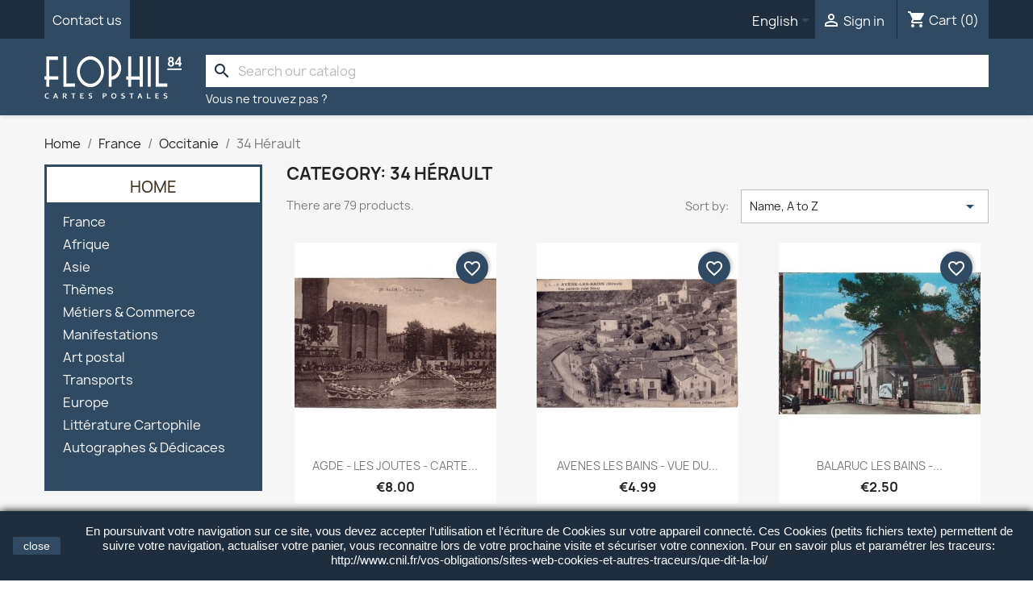

--- FILE ---
content_type: text/html; charset=utf-8
request_url: https://cartes-flophil84.fr/en/91-34-herault
body_size: 23253
content:
<!doctype html>
<html lang="en-US">

  <head>
    
      
  <meta charset="utf-8">


  <meta http-equiv="x-ua-compatible" content="ie=edge">



  <title>34 Hérault</title>
  
    
  
  <meta name="description" content="">
  <meta name="keywords" content="">
        <link rel="canonical" href="https://cartes-flophil84.fr/en/91-34-herault">
    
          <link rel="alternate" href="https://cartes-flophil84.fr/fr/91-34-herault" hreflang="fr">
          <link rel="alternate" href="https://cartes-flophil84.fr/en/91-34-herault" hreflang="en-us">
      
  
  
    <script type="application/ld+json">
  {
    "@context": "https://schema.org",
    "@type": "Organization",
    "name" : "Flophil84 Cartes Postales",
    "url" : "https://cartes-flophil84.fr/en/"
         ,"logo": {
        "@type": "ImageObject",
        "url":"https://cartes-flophil84.fr/img/logo-1695124851.jpg"
      }
      }
</script>

<script type="application/ld+json">
  {
    "@context": "https://schema.org",
    "@type": "WebPage",
    "isPartOf": {
      "@type": "WebSite",
      "url":  "https://cartes-flophil84.fr/en/",
      "name": "Flophil84 Cartes Postales"
    },
    "name": "34 Hérault",
    "url":  "https://cartes-flophil84.fr/en/91-34-herault"
  }
</script>


  <script type="application/ld+json">
    {
      "@context": "https://schema.org",
      "@type": "BreadcrumbList",
      "itemListElement": [
                  {
            "@type": "ListItem",
            "position": 1,
            "name": "Home",
            "item": "https://cartes-flophil84.fr/en/"
          },                  {
            "@type": "ListItem",
            "position": 2,
            "name": "France",
            "item": "https://cartes-flophil84.fr/en/184-france"
          },                  {
            "@type": "ListItem",
            "position": 3,
            "name": "Occitanie",
            "item": "https://cartes-flophil84.fr/en/17-occitanie"
          },                  {
            "@type": "ListItem",
            "position": 4,
            "name": "34 Hérault",
            "item": "https://cartes-flophil84.fr/en/91-34-herault"
          }              ]
    }
  </script>
  
  
  
  <script type="application/ld+json">
  {
    "@context": "https://schema.org",
    "@type": "ItemList",
    "itemListElement": [
          {
        "@type": "ListItem",
        "position": 1,
        "name": "AGDE - LES JOUTES - CARTE DATEE DE 1918.",
        "url": "https://cartes-flophil84.fr/en/34-herault/1816-agde-les-joutes-carte-datee-de-1918-.html"
      },          {
        "@type": "ListItem",
        "position": 2,
        "name": "AVENES LES BAINS - VUE DU NORD.",
        "url": "https://cartes-flophil84.fr/en/34-herault/1808-avenes-les-bains-vue-du-nord-.html"
      },          {
        "@type": "ListItem",
        "position": 3,
        "name": "BALARUC LES BAINS - ETABLISSEMENT THERMAL - CARTE NON CIRCULEE.",
        "url": "https://cartes-flophil84.fr/en/34-herault/3620-balaruc-les-bains-etablissement-thermal-carte-non-circulee-.html"
      },          {
        "@type": "ListItem",
        "position": 4,
        "name": "BALARUC-LES-BAINS - AVENUE DES THERMES - DATEE DE 1917.",
        "url": "https://cartes-flophil84.fr/en/34-herault/1818-balaruc-les-bains-avenue-des-thermes-datee-de-1917-.html"
      },          {
        "@type": "ListItem",
        "position": 5,
        "name": "BEZIERS - ARENES - LE JEU DES PIQUES - CARTE DATEE DE 1902.",
        "url": "https://cartes-flophil84.fr/en/34-herault/1829-beziers-arenes-le-jeu-des-piques-carte-datee-de-1902-.html"
      },          {
        "@type": "ListItem",
        "position": 6,
        "name": "BEZIERS - CASERNE D&#039;INFANTERIE - MILITAIRES - ANIMATION - CARTE AVEC TEXTE.",
        "url": "https://cartes-flophil84.fr/en/34-herault/3270-beziers-caserne-d-infanterie-militaires-animation-carte-avec-texte-.html"
      },          {
        "@type": "ListItem",
        "position": 7,
        "name": "BEZIERS - ENTREE PRINCIPALE DU PLATEAU DES POETES - CARTE AVEC TEXTE.",
        "url": "https://cartes-flophil84.fr/en/34-herault/3753-beziers-entree-principale-du-plateau-des-poetes-carte-avec-texte-.html"
      },          {
        "@type": "ListItem",
        "position": 8,
        "name": "BEZIERS - ENTREE PRINCIPALE DU PLATEAU DES POETES - CARTE AVEC TEXTE.",
        "url": "https://cartes-flophil84.fr/en/34-herault/3269-beziers-entree-principale-du-plateau-des-poetes-carte-avec-texte-.html"
      },          {
        "@type": "ListItem",
        "position": 9,
        "name": "BEZIERS - PROMENADE DU CHAMEAU - JOUR DE FETE - COUTUME LOCALE  - CARTE DATEE DE 1919.",
        "url": "https://cartes-flophil84.fr/en/34-herault/3034-beziers-promenade-du-chameau-jour-de-fete-coutume-locale-carte-datee-de-1919-.html"
      },          {
        "@type": "ListItem",
        "position": 10,
        "name": "CARNON - PLAGE - LA PLAGE RIVE GAUCHE - CARTE DATEE DE 1936 - CACHET OCTOGONAL PEU COURANT.",
        "url": "https://cartes-flophil84.fr/en/34-herault/3491-carnon-plage-la-plage-rive-gauche-carte-datee-de-1936-cachet-octogonal-peu-courant-.html"
      },          {
        "@type": "ListItem",
        "position": 11,
        "name": "CARNON PLAGE - VUE SUR LES ETANGS.",
        "url": "https://cartes-flophil84.fr/en/34-herault/1809-carnon-plage-vue-sur-les-etangs-.html"
      },          {
        "@type": "ListItem",
        "position": 12,
        "name": "CARNON-PLAGE - LA PLAGE - VUE AERIENNE - CARTE POSTALE NEUVE.",
        "url": "https://cartes-flophil84.fr/en/34-herault/31-carnon-plage-la-plage-vue-aerienne-carte-postale-neuve-.html"
      },          {
        "@type": "ListItem",
        "position": 13,
        "name": "CARNON-PLAGE - LE PORT - CARTE POSTALE NEUVE.",
        "url": "https://cartes-flophil84.fr/en/34-herault/34-carnon-plage-le-port-carte-postale-neuve-.html"
      },          {
        "@type": "ListItem",
        "position": 14,
        "name": "CARNON-PLAGE - LE PORT DE PECHE - VUE AERIENNE - CARTE POSTALE NEUVE.",
        "url": "https://cartes-flophil84.fr/en/34-herault/33-carnon-plage-le-port-de-peche-vue-aerienne-carte-postale-neuve-.html"
      },          {
        "@type": "ListItem",
        "position": 15,
        "name": "CARNON-PLAGE - VUE GENERALE - VUE AERIENNE - CARTE NEUVE.",
        "url": "https://cartes-flophil84.fr/en/34-herault/32-carnon-plage-vue-generale-vue-aerienne-carte-neuve-.html"
      },          {
        "@type": "ListItem",
        "position": 16,
        "name": "CEILHES - QUARTIER DU PORTALET - CARTE AVEC TEXTE.",
        "url": "https://cartes-flophil84.fr/en/34-herault/2421-ceilhes-quartier-du-portalet-carte-avec-texte-.html"
      },          {
        "@type": "ListItem",
        "position": 17,
        "name": "GABIAN - AVENUE DE FAUGERES - CARTE DATEE DE 1924.",
        "url": "https://cartes-flophil84.fr/en/34-herault/1830-gabian-avenue-de-faugeres-carte-datee-de-1924-.html"
      },          {
        "@type": "ListItem",
        "position": 18,
        "name": "GORNIES - HOTEL-RESTAURANT DE LA VIS - SPECIALITES TRUITES ECREVISSES GIBIER - CARTE DATEE DE 1966.",
        "url": "https://cartes-flophil84.fr/en/34-herault/979-gornies-hotel-restaurant-de-la-vis-specialites-truites-ecrevisses-gibier-carte-datee-de-1966-.html"
      },          {
        "@type": "ListItem",
        "position": 19,
        "name": "LA GRANDE MOTTE - L&#039;ENCHEVETREMENT DES IMMEUBLES PYRAMIDAUX - NON CIRCULEE.",
        "url": "https://cartes-flophil84.fr/en/34-herault/2957-la-grande-motte-l-enchevetrement-des-immeubles-pyramidaux-non-circulee-.html"
      },          {
        "@type": "ListItem",
        "position": 20,
        "name": "LA GRANDE MOTTE - LA PLAGE ET LES IMMEUBLES PYRAMIDAUX - NON CIRCULEE.",
        "url": "https://cartes-flophil84.fr/en/34-herault/2963-la-grande-motte-la-plage-et-les-immeubles-pyramidaux-non-circulee-.html"
      },          {
        "@type": "ListItem",
        "position": 21,
        "name": "LA GRANDE MOTTE - LE CAMPING - VOITURE - VUE GENERALE - NON CIRCULEE.",
        "url": "https://cartes-flophil84.fr/en/34-herault/2962-la-grande-motte-le-camping-voiture-vue-generale-non-circulee-.html"
      },          {
        "@type": "ListItem",
        "position": 22,
        "name": "LA GRANDE MOTTE - LE CAMPING - VUE GENERALE - NON CIRCULEE.",
        "url": "https://cartes-flophil84.fr/en/34-herault/2958-la-grande-motte-le-camping-vue-generale-non-circulee-.html"
      },          {
        "@type": "ListItem",
        "position": 23,
        "name": "LA GRANDE MOTTE - LE POINT ZERO AU FOND LE VILLAGE DU SOLEIL - NON CIRCULEE.",
        "url": "https://cartes-flophil84.fr/en/34-herault/2966-la-grande-motte-le-point-zero-au-fond-le-village-du-soleil-non-circulee-.html"
      },          {
        "@type": "ListItem",
        "position": 24,
        "name": "LA GRANDE MOTTE - LE PORT ET LES IMMEUBLES PYRAMIDAUX - NON CIRCULEE.",
        "url": "https://cartes-flophil84.fr/en/34-herault/2964-la-grande-motte-le-port-et-les-immeubles-pyramidaux-non-circulee-.html"
      },          {
        "@type": "ListItem",
        "position": 25,
        "name": "LAMALOU-LES-BAINS - CHAPELLE DE SAINTE ANNE.",
        "url": "https://cartes-flophil84.fr/en/34-herault/1821-lamalou-les-bains-chapelle-de-sainte-anne-.html"
      },          {
        "@type": "ListItem",
        "position": 26,
        "name": "LAMALOU-LES-BAINS - HOTEL DE LA PAIX - MAISON DE LA SANTE.",
        "url": "https://cartes-flophil84.fr/en/34-herault/1820-lamalou-les-bains-hotel-de-la-paix-maison-de-la-sante-.html"
      },          {
        "@type": "ListItem",
        "position": 27,
        "name": "LUNEL - CANAL VUE DES RIVES -CARTE DATEE DE 1907.",
        "url": "https://cartes-flophil84.fr/en/34-herault/3487-lunel-canal-vue-des-rives-carte-datee-de-1907-.html"
      },          {
        "@type": "ListItem",
        "position": 28,
        "name": "LUNEL - PLACE DE LA REPUBLIQUE - CARTE DATEE DE 1907..",
        "url": "https://cartes-flophil84.fr/en/34-herault/1827-lunel-place-de-la-republique-carte-datee-de-1907-.html"
      },          {
        "@type": "ListItem",
        "position": 29,
        "name": "MADIERES - USINE ELECTRIQUE ET TUYAUX DE DESCENTE - CARTE AVEC TEXTE.",
        "url": "https://cartes-flophil84.fr/en/34-herault/3488-madieres-usine-electrique-et-tuyaux-de-descente-carte-avec-texte-.html"
      },          {
        "@type": "ListItem",
        "position": 30,
        "name": "MONTPELLIER - 2e GENIE - TRAVAUX DE FORTIFICATION AU POLYGONE.",
        "url": "https://cartes-flophil84.fr/en/34-herault/1290-montpellier-2e-genie-travaux-de-fortification-au-polygone-.html"
      },          {
        "@type": "ListItem",
        "position": 31,
        "name": "MONTPELLIER - BOULEVARD VICTOR HUGO - DATEE DE 1905.",
        "url": "https://cartes-flophil84.fr/en/34-herault/1823-montpellier-boulevard-victor-hugo-datee-de-1905-.html"
      },          {
        "@type": "ListItem",
        "position": 32,
        "name": "MONTPELLIER - LA CAISSE D&#039;EPARGNE - ATTELAGES - CARTE DATEE DE 1913.",
        "url": "https://cartes-flophil84.fr/en/34-herault/3489-montpellier-la-caisse-d-epargne-attelages-carte-datee-de-1913-.html"
      },          {
        "@type": "ListItem",
        "position": 33,
        "name": "MONTPELLIER - LE CHATEAU D&#039;EAU - L&#039;ESPLANADE - LE PEYROU - CARTE DATEE DE 1902.",
        "url": "https://cartes-flophil84.fr/en/34-herault/3490-montpellier-le-chateau-d-eau-l-esplanade-le-peyrou-carte-datee-de-1902-.html"
      },          {
        "@type": "ListItem",
        "position": 34,
        "name": "MONTPELLIER - LIBERATION DE MONTPELLIER - LES CHARS DEFILENT - CARTENON CIRCULEE.",
        "url": "https://cartes-flophil84.fr/en/34-herault/3631-montpellier-liberation-de-montpellier-les-chars-defilent-cartenon-circulee-.html"
      },          {
        "@type": "ListItem",
        "position": 35,
        "name": "MUDAISON - CROIX DE LA MISSION.",
        "url": "https://cartes-flophil84.fr/en/34-herault/1826-mudaison-croix-de-la-mission-.html"
      },          {
        "@type": "ListItem",
        "position": 36,
        "name": "PALAVAS LES FLOTS - LA PLAGE - ANIMATION - CARTE NON CIRCULEE. .",
        "url": "https://cartes-flophil84.fr/en/34-herault/2965-palavas-les-flots-la-plage-animation-carte-non-circulee-.html"
      },          {
        "@type": "ListItem",
        "position": 37,
        "name": "PALAVAS LES FLOTS - LE CANAL ET LE NOUVEAU CASINO - CARTE NON CIRCULEE.",
        "url": "https://cartes-flophil84.fr/en/34-herault/2960-palavas-les-flots-le-canal-et-le-nouveau-casino-carte-non-circulee-.html"
      },          {
        "@type": "ListItem",
        "position": 38,
        "name": "PALAVAS LES FLOTS - LE CANAL ET LE NOUVEAU CASINO - CARTE NON CIRCULEE.",
        "url": "https://cartes-flophil84.fr/en/34-herault/2959-palavas-les-flots-le-canal-et-le-nouveau-casino-carte-non-circulee-.html"
      },          {
        "@type": "ListItem",
        "position": 39,
        "name": "PALAVAS LES FLOTS - UNE DES JETEES ET LE NOUVEAU CASINO - CARTE NON CIRCULEE.",
        "url": "https://cartes-flophil84.fr/en/34-herault/2961-palavas-les-flots-une-des-jetees-et-le-nouveau-casino-carte-non-circulee-.html"
      },          {
        "@type": "ListItem",
        "position": 40,
        "name": "PALAVAS-LES-FLOTS - VUE GENERALE DU PORT ET DE LA RIVE GAUCHE.",
        "url": "https://cartes-flophil84.fr/en/34-herault/1828-palavas-les-flots-vue-generale-du-port-et-de-la-rive-gauche-.html"
      },          {
        "@type": "ListItem",
        "position": 41,
        "name": "PEZENAS - LES HALLES - DATEE DE 1907.",
        "url": "https://cartes-flophil84.fr/en/34-herault/1822-pezenas-les-halles-datee-de-1907-.html"
      },          {
        "@type": "ListItem",
        "position": 42,
        "name": "PIGNAN - JEU DE FOOTBALL - PARC DU CHATEAU - DATEE DE 1924.",
        "url": "https://cartes-flophil84.fr/en/34-herault/1819-pignan-jeu-de-football-parc-du-chateau-datee-de-1924-.html"
      },          {
        "@type": "ListItem",
        "position": 43,
        "name": "SAINT-BRES - LA GARE - PASSAGE DE L&#039;EXPRESS.",
        "url": "https://cartes-flophil84.fr/en/34-herault/1817-saint-bres-la-gare-passage-de-l-express-.html"
      },          {
        "@type": "ListItem",
        "position": 44,
        "name": "SERVIAN - VUE GENERALE -CARTE DATEE DE 1911.",
        "url": "https://cartes-flophil84.fr/en/34-herault/3486-servian-vue-generale-carte-datee-de-1911-.html"
      },          {
        "@type": "ListItem",
        "position": 45,
        "name": "SETE - (CETTE) - VUE GENERALE DES JOUTES.",
        "url": "https://cartes-flophil84.fr/en/34-herault/1825-sete-cette-vue-generale-des-joutes-.html"
      },          {
        "@type": "ListItem",
        "position": 46,
        "name": "SETE - A L&#039;ARRIVEE A CETTE JE VOUS ENVOIE MES AMITIES - CARTE AVEC TEXTE.",
        "url": "https://cartes-flophil84.fr/en/34-herault/3479-sete-a-l-arrivee-a-cette-je-vous-envoie-mes-amities-carte-avec-texte-.html"
      },          {
        "@type": "ListItem",
        "position": 47,
        "name": "SETE - CAMP DE VACANCES - ANIMATION.",
        "url": "https://cartes-flophil84.fr/en/34-herault/1813-sete-camp-de-vacances-animation-.html"
      },          {
        "@type": "ListItem",
        "position": 48,
        "name": "SETE - CETTE - AVENUE VICTOR HUGO - CARTE DATEE DE 1903 - PEU COURANTE.",
        "url": "https://cartes-flophil84.fr/en/34-herault/460-sete-cette-avenue-victor-hugo-carte-datee-de-1903-peu-courante-.html"
      },          {
        "@type": "ListItem",
        "position": 49,
        "name": "SETE - CETTE - ETABLISSEMENTS DU LAZARET - CARTE NON CIRCULEE.",
        "url": "https://cartes-flophil84.fr/en/34-herault/3483-sete-cette-etablissements-du-lazaret-carte-non-circulee-.html"
      },          {
        "@type": "ListItem",
        "position": 50,
        "name": "SETE - CETTE - GARE DES VOYAGEURS - STATION DE VOITURES.",
        "url": "https://cartes-flophil84.fr/en/34-herault/1807-sete-cette-gare-des-voyageurs-station-de-voitures-.html"
      }        ]
  }
</script>

  
  
    
                
                            
        <link rel="next" href="https://cartes-flophil84.fr/en/91-34-herault?page=2">  

  
    <meta property="og:title" content="34 Hérault" />
    <meta property="og:description" content="" />
    <meta property="og:url" content="https://cartes-flophil84.fr/en/91-34-herault" />
    <meta property="og:site_name" content="Flophil84 Cartes Postales" />
    <meta property="og:type" content="website" /> 
    <script async src="https://www.googletagmanager.com/gtag/js?id=G-W4R772XLFN"></script>
    <script>
    
  window.dataLayer = window.dataLayer || [];
  function gtag(){dataLayer.push(arguments);}
  gtag('js', new Date());

  gtag('config', 'G-W4R772XLFN');
    
    </script>
    



  <meta name="viewport" content="width=device-width, initial-scale=1">



  <link rel="icon" type="image/vnd.microsoft.icon" href="https://cartes-flophil84.fr/img/favicon.ico?1695721677">
  <link rel="shortcut icon" type="image/x-icon" href="https://cartes-flophil84.fr/img/favicon.ico?1695721677">



    <link rel="stylesheet" href="https://cartes-flophil84.fr/themes/theme_flophil84_cartes_postales/assets/cache/theme-bbeb9637.css" type="text/css" media="all">




  

  <script type="text/javascript">
        var blockwishlistController = "https:\/\/cartes-flophil84.fr\/en\/module\/blockwishlist\/action";
        var prestashop = {"cart":{"products":[],"totals":{"total":{"type":"total","label":"Total","amount":0,"value":"\u20ac0.00"},"total_including_tax":{"type":"total","label":"Total (tax incl.)","amount":0,"value":"\u20ac0.00"},"total_excluding_tax":{"type":"total","label":"Total (tax excl.)","amount":0,"value":"\u20ac0.00"}},"subtotals":{"products":{"type":"products","label":"Subtotal","amount":0,"value":"\u20ac0.00"},"discounts":null,"shipping":{"type":"shipping","label":"Shipping","amount":0,"value":""},"tax":null},"products_count":0,"summary_string":"0 items","vouchers":{"allowed":1,"added":[]},"discounts":[],"minimalPurchase":0,"minimalPurchaseRequired":""},"currency":{"id":1,"name":"Euro","iso_code":"EUR","iso_code_num":"978","sign":"\u20ac"},"customer":{"lastname":null,"firstname":null,"email":null,"birthday":null,"newsletter":null,"newsletter_date_add":null,"optin":null,"website":null,"company":null,"siret":null,"ape":null,"is_logged":false,"gender":{"type":null,"name":null},"addresses":[]},"language":{"name":"English (English)","iso_code":"en","locale":"en-US","language_code":"en-us","is_rtl":"0","date_format_lite":"m\/d\/Y","date_format_full":"m\/d\/Y H:i:s","id":6},"page":{"title":"","canonical":"https:\/\/cartes-flophil84.fr\/en\/91-34-herault","meta":{"title":"34 H\u00e9rault","description":"","keywords":"","robots":"index"},"page_name":"category","body_classes":{"lang-en":true,"lang-rtl":false,"country-FR":true,"currency-EUR":true,"layout-left-column":true,"page-category":true,"tax-display-enabled":true,"page-customer-account":false,"category-id-91":true,"category-34 H\u00e9rault":true,"category-id-parent-17":true,"category-depth-level-4":true},"admin_notifications":[],"password-policy":{"feedbacks":{"0":"Very weak","1":"Weak","2":"Average","3":"Strong","4":"Very strong","Straight rows of keys are easy to guess":"Straight rows of keys are easy to guess","Short keyboard patterns are easy to guess":"Short keyboard patterns are easy to guess","Use a longer keyboard pattern with more turns":"Use a longer keyboard pattern with more turns","Repeats like \"aaa\" are easy to guess":"Repeats like \"aaa\" are easy to guess","Repeats like \"abcabcabc\" are only slightly harder to guess than \"abc\"":"Repeats like \"abcabcabc\" are only slightly harder to guess than \"abc\"","Sequences like abc or 6543 are easy to guess":"Sequences like \"abc\" or \"6543\" are easy to guess.","Recent years are easy to guess":"Recent years are easy to guess","Dates are often easy to guess":"Dates are often easy to guess","This is a top-10 common password":"This is a top-10 common password","This is a top-100 common password":"This is a top-100 common password","This is a very common password":"This is a very common password","This is similar to a commonly used password":"This is similar to a commonly used password","A word by itself is easy to guess":"A word by itself is easy to guess","Names and surnames by themselves are easy to guess":"Names and surnames by themselves are easy to guess","Common names and surnames are easy to guess":"Common names and surnames are easy to guess","Use a few words, avoid common phrases":"Use a few words, avoid common phrases","No need for symbols, digits, or uppercase letters":"No need for symbols, digits, or uppercase letters","Avoid repeated words and characters":"Avoid repeated words and characters","Avoid sequences":"Avoid sequences","Avoid recent years":"Avoid recent years","Avoid years that are associated with you":"Avoid years that are associated with you","Avoid dates and years that are associated with you":"Avoid dates and years that are associated with you","Capitalization doesn't help very much":"Capitalization doesn't help very much","All-uppercase is almost as easy to guess as all-lowercase":"All-uppercase is almost as easy to guess as all-lowercase","Reversed words aren't much harder to guess":"Reversed words aren't much harder to guess","Predictable substitutions like '@' instead of 'a' don't help very much":"Predictable substitutions like \"@\" instead of \"a\" don't help very much.","Add another word or two. Uncommon words are better.":"Add another word or two. Uncommon words are better."}}},"shop":{"name":"Flophil84 Cartes Postales","logo":"https:\/\/cartes-flophil84.fr\/img\/logo-1695124851.jpg","stores_icon":"https:\/\/cartes-flophil84.fr\/img\/logo_stores.png","favicon":"https:\/\/cartes-flophil84.fr\/img\/favicon.ico"},"core_js_public_path":"\/themes\/","urls":{"base_url":"https:\/\/cartes-flophil84.fr\/","current_url":"https:\/\/cartes-flophil84.fr\/en\/91-34-herault","shop_domain_url":"https:\/\/cartes-flophil84.fr","img_ps_url":"https:\/\/cartes-flophil84.fr\/img\/","img_cat_url":"https:\/\/cartes-flophil84.fr\/img\/c\/","img_lang_url":"https:\/\/cartes-flophil84.fr\/img\/l\/","img_prod_url":"https:\/\/cartes-flophil84.fr\/img\/p\/","img_manu_url":"https:\/\/cartes-flophil84.fr\/img\/m\/","img_sup_url":"https:\/\/cartes-flophil84.fr\/img\/su\/","img_ship_url":"https:\/\/cartes-flophil84.fr\/img\/s\/","img_store_url":"https:\/\/cartes-flophil84.fr\/img\/st\/","img_col_url":"https:\/\/cartes-flophil84.fr\/img\/co\/","img_url":"https:\/\/cartes-flophil84.fr\/themes\/theme_flophil84_cartes_postales\/assets\/img\/","css_url":"https:\/\/cartes-flophil84.fr\/themes\/theme_flophil84_cartes_postales\/assets\/css\/","js_url":"https:\/\/cartes-flophil84.fr\/themes\/theme_flophil84_cartes_postales\/assets\/js\/","pic_url":"https:\/\/cartes-flophil84.fr\/upload\/","theme_assets":"https:\/\/cartes-flophil84.fr\/themes\/theme_flophil84_cartes_postales\/assets\/","pages":{"address":"https:\/\/cartes-flophil84.fr\/en\/address","addresses":"https:\/\/cartes-flophil84.fr\/en\/addresses","authentication":"https:\/\/cartes-flophil84.fr\/en\/login","manufacturer":"https:\/\/cartes-flophil84.fr\/en\/manufacturers","cart":"https:\/\/cartes-flophil84.fr\/en\/cart","category":"https:\/\/cartes-flophil84.fr\/en\/index.php?controller=category","cms":"https:\/\/cartes-flophil84.fr\/en\/index.php?controller=cms","contact":"https:\/\/cartes-flophil84.fr\/en\/contact-us","discount":"https:\/\/cartes-flophil84.fr\/en\/discount","guest_tracking":"https:\/\/cartes-flophil84.fr\/en\/guest-tracking","history":"https:\/\/cartes-flophil84.fr\/en\/order-history","identity":"https:\/\/cartes-flophil84.fr\/en\/identity","index":"https:\/\/cartes-flophil84.fr\/en\/","my_account":"https:\/\/cartes-flophil84.fr\/en\/my-account","order_confirmation":"https:\/\/cartes-flophil84.fr\/en\/order-confirmation","order_detail":"https:\/\/cartes-flophil84.fr\/en\/index.php?controller=order-detail","order_follow":"https:\/\/cartes-flophil84.fr\/en\/order-follow","order":"https:\/\/cartes-flophil84.fr\/en\/order","order_return":"https:\/\/cartes-flophil84.fr\/en\/index.php?controller=order-return","order_slip":"https:\/\/cartes-flophil84.fr\/en\/credit-slip","pagenotfound":"https:\/\/cartes-flophil84.fr\/en\/page-not-found","password":"https:\/\/cartes-flophil84.fr\/en\/password-recovery","pdf_invoice":"https:\/\/cartes-flophil84.fr\/en\/index.php?controller=pdf-invoice","pdf_order_return":"https:\/\/cartes-flophil84.fr\/en\/index.php?controller=pdf-order-return","pdf_order_slip":"https:\/\/cartes-flophil84.fr\/en\/index.php?controller=pdf-order-slip","prices_drop":"https:\/\/cartes-flophil84.fr\/en\/prices-drop","product":"https:\/\/cartes-flophil84.fr\/en\/index.php?controller=product","registration":"https:\/\/cartes-flophil84.fr\/en\/registration","search":"https:\/\/cartes-flophil84.fr\/en\/search","sitemap":"https:\/\/cartes-flophil84.fr\/en\/sitemap","stores":"https:\/\/cartes-flophil84.fr\/en\/stores","supplier":"https:\/\/cartes-flophil84.fr\/en\/suppliers","brands":"https:\/\/cartes-flophil84.fr\/en\/manufacturers","register":"https:\/\/cartes-flophil84.fr\/en\/registration","order_login":"https:\/\/cartes-flophil84.fr\/en\/order?login=1"},"alternative_langs":{"fr":"https:\/\/cartes-flophil84.fr\/fr\/91-34-herault","en-us":"https:\/\/cartes-flophil84.fr\/en\/91-34-herault"},"actions":{"logout":"https:\/\/cartes-flophil84.fr\/en\/?mylogout="},"no_picture_image":{"bySize":{"small_default":{"url":"https:\/\/cartes-flophil84.fr\/img\/p\/en-default-small_default.jpg","width":98,"height":98},"cart_default":{"url":"https:\/\/cartes-flophil84.fr\/img\/p\/en-default-cart_default.jpg","width":125,"height":125},"home_default":{"url":"https:\/\/cartes-flophil84.fr\/img\/p\/en-default-home_default.jpg","width":250,"height":250},"medium_default":{"url":"https:\/\/cartes-flophil84.fr\/img\/p\/en-default-medium_default.jpg","width":452,"height":452},"large_default":{"url":"https:\/\/cartes-flophil84.fr\/img\/p\/en-default-large_default.jpg","width":800,"height":800}},"small":{"url":"https:\/\/cartes-flophil84.fr\/img\/p\/en-default-small_default.jpg","width":98,"height":98},"medium":{"url":"https:\/\/cartes-flophil84.fr\/img\/p\/en-default-home_default.jpg","width":250,"height":250},"large":{"url":"https:\/\/cartes-flophil84.fr\/img\/p\/en-default-large_default.jpg","width":800,"height":800},"legend":""}},"configuration":{"display_taxes_label":true,"display_prices_tax_incl":true,"is_catalog":false,"show_prices":true,"opt_in":{"partner":true},"quantity_discount":{"type":"discount","label":"Unit discount"},"voucher_enabled":1,"return_enabled":0},"field_required":[],"breadcrumb":{"links":[{"title":"Home","url":"https:\/\/cartes-flophil84.fr\/en\/"},{"title":"France","url":"https:\/\/cartes-flophil84.fr\/en\/184-france"},{"title":"Occitanie","url":"https:\/\/cartes-flophil84.fr\/en\/17-occitanie"},{"title":"34 H\u00e9rault","url":"https:\/\/cartes-flophil84.fr\/en\/91-34-herault"}],"count":4},"link":{"protocol_link":"https:\/\/","protocol_content":"https:\/\/"},"time":1768831784,"static_token":"7c9652a50d810992a1fac05dcfd86319","token":"7582a0cde96fb3feeed32c9b864e0708","debug":false};
        var productsAlreadyTagged = [];
        var psemailsubscription_subscription = "https:\/\/cartes-flophil84.fr\/en\/module\/ps_emailsubscription\/subscription";
        var psr_icon_color = "#F19D76";
        var removeFromWishlistUrl = "https:\/\/cartes-flophil84.fr\/en\/module\/blockwishlist\/action?action=deleteProductFromWishlist";
        var wishlistAddProductToCartUrl = "https:\/\/cartes-flophil84.fr\/en\/module\/blockwishlist\/action?action=addProductToCart";
        var wishlistUrl = "https:\/\/cartes-flophil84.fr\/en\/module\/blockwishlist\/view";
      </script>



  <script>
    
    function setcook() {
        var nazwa = 'cookie_ue';
        var wartosc = '1';
        var expire = new Date();
        expire.setMonth(expire.getMonth() + 12);
        document.cookie = nazwa + "=" + escape(wartosc) + ";path=/;" + ((expire == null) ? "" : ("; expires=" + expire.toGMTString()))
    }

    
        

    
        
        function closeUeNotify() {
                        $('#cookieNotice').animate(
                    {bottom: '-200px'},
                    2500, function () {
                        $('#cookieNotice').hide();
                    });
            setcook();
                    }
    
        
    
</script>
<style>
    
    .closeFontAwesome:before {
        content: "\f00d";
        font-family: "FontAwesome";
        display: inline-block;
        font-size: 23px;
        line-height: 23px;
        color: #FFFFFF;
        padding-right: 15px;
        cursor: pointer;
    }

    .closeButtonNormal {
         display: block; 
        text-align: center;
        padding: 2px 5px;
        border-radius: 2px;
        color: #FFFFFF;
        background: #304A64;
        cursor: pointer;
    }

    #cookieNotice p {
        margin: 0px;
        padding: 0px;
    }


    #cookieNoticeContent {
        
                    padding:15px;
                
    }

    
</style>
<div id="cookieNotice" style=" width: 100%; position: fixed; bottom:0px; box-shadow: 0px 0 10px 0 #000000; background: #1E2E3E; z-index: 9999; font-size: 14px; line-height: 1.3em; font-family: arial; left: 0px; text-align:center; color:#FFF; opacity: 1 ">
    <div id="cookieNoticeContent" style="position:relative; margin:auto; width:100%; display:block;">
        <table style="width:100%;">
            <tr>
                            <td style="width:80px; vertical-align:middle; padding-right:20px; text-align:left;">
                                            <span class="closeButtonNormal" onclick="closeUeNotify()">close</span>
                                    </td>
                        <td style="text-align:center;">
                <p><span style="color:#ffffff;">En poursuivant votre navigation sur ce site, vous devez accepter l’utilisation et l'écriture de Cookies sur votre appareil connecté. Ces Cookies (petits fichiers texte) permettent de suivre votre navigation, actualiser votre panier, vous reconnaitre lors de votre prochaine visite et sécuriser votre connexion. Pour en savoir plus et paramétrer les traceurs: http://www.cnil.fr/vos-obligations/sites-web-cookies-et-autres-traceurs/que-dit-la-loi/</span></p>
            </td>
                        </tr>
            <tr>
                            </tr>
        </table>
    </div>
</div>
<script>
    var googlecaptchasitekey = "6LdKrb4qAAAAACt4mU0TAY_gCrIJtqScZM75GNcZ";
</script>
<style>
    #sptf-open-popup, .sptf-form-control.sptf-submit {
                    background: #2fb5d2;
                            color: #ffffff;
            }
    #sptf-open-popup {
            border-radius: 3px;
        }
    #sptf-open-popup:hover, .sptf-form-control.sptf-submit:hover {
                    background: #2592a9;
                            color: #ffffff;
            }
</style>



    
  </head>

  <body id="category" class="lang-en country-fr currency-eur layout-left-column page-category tax-display-enabled category-id-91 category-34-herault category-id-parent-17 category-depth-level-4">

    
      
    

    <main>
      
              

      <header id="header">
        
          
  <div class="header-banner">
    
  </div>



  <nav class="header-nav">
    <div class="container">
      <div class="row">
        <div class="hidden-sm-down">
          <div class="col-md-5 col-xs-12">
            <div id="_desktop_contact_link">
  <div id="contact-link">
          <a href="https://cartes-flophil84.fr/en/contact-us">Contact us</a>
      </div>
</div>

          </div>
          <div class="col-md-7 right-nav">
              <div id="_desktop_language_selector">
  <div class="language-selector-wrapper">
    <span id="language-selector-label" class="hidden-md-up">Language:</span>
    <div class="language-selector dropdown js-dropdown">
      <button data-toggle="dropdown" class="hidden-sm-down btn-unstyle" aria-haspopup="true" aria-expanded="false" aria-label="Language dropdown">
        <span class="expand-more">English</span>
        <i class="material-icons expand-more">&#xE5C5;</i>
      </button>
      <ul class="dropdown-menu hidden-sm-down" aria-labelledby="language-selector-label">
                  <li >
            <a href="https://cartes-flophil84.fr/fr/91-34-herault" class="dropdown-item" data-iso-code="fr">Français</a>
          </li>
                  <li  class="current" >
            <a href="https://cartes-flophil84.fr/en/91-34-herault" class="dropdown-item" data-iso-code="en">English</a>
          </li>
              </ul>
      <select class="link hidden-md-up" aria-labelledby="language-selector-label">
                  <option value="https://cartes-flophil84.fr/fr/91-34-herault" data-iso-code="fr">
            Français
          </option>
                  <option value="https://cartes-flophil84.fr/en/91-34-herault" selected="selected" data-iso-code="en">
            English
          </option>
              </select>
    </div>
  </div>
</div>
<div id="_desktop_user_info">
  <div class="user-info">
          <a
        href="https://cartes-flophil84.fr/en/login?back=https%3A%2F%2Fcartes-flophil84.fr%2Fen%2F91-34-herault"
        title="Log in to your customer account"
        rel="nofollow"
      >
        <i class="material-icons">&#xE7FF;</i>
        <span class="hidden-sm-down">Sign in</span>
      </a>
      </div>
</div>
<div id="_desktop_cart">
  <div class="blockcart cart-preview inactive" data-refresh-url="//cartes-flophil84.fr/en/module/ps_shoppingcart/ajax">
    <div class="header">
              <i class="material-icons shopping-cart" aria-hidden="true">shopping_cart</i>
        <span class="hidden-sm-down">Cart</span>
        <span class="cart-products-count">(0)</span>
          </div>
  </div>
</div>

          </div>
        </div>
        <div class="hidden-md-up text-sm-center mobile">
          <div class="float-xs-left" id="menu-icon">
            <i class="material-icons d-inline">&#xE5D2;</i>
          </div>
          <div class="float-xs-right" id="_mobile_cart"></div>
          <div class="float-xs-right" id="_mobile_user_info"></div>
          <div class="top-logo" id="_mobile_logo"></div>
          <div class="clearfix"></div>
        </div>
      </div>
    </div>
  </nav>



  <div class="header-top">
    <div class="container">
       <div class="row">
        <div class="col-md-2 hidden-sm-down" id="_desktop_logo">
                                    
  <a href="https://cartes-flophil84.fr/en/">
    <img
      class="logo img-fluid"
      src="https://cartes-flophil84.fr/img/logo-1695124851.jpg"
      alt="Flophil84 Cartes Postales"
      width="619"
      height="194">
  </a>

                              </div>
        <div class="header-top-right col-md-10 col-sm-12 position-static">
          <div id="search_widget" class="search-widgets" data-search-controller-url="//cartes-flophil84.fr/en/search">
  <form method="get" action="//cartes-flophil84.fr/en/search">
    <input type="hidden" name="controller" value="search">
    <i class="material-icons search" aria-hidden="true">search</i>
    <input type="text" name="s" value="" placeholder="Search our catalog" aria-label="Search">
    <i class="material-icons clear" aria-hidden="true">clear</i>
  </form>
</div>

          <a class="advanced-search-link-header" href="https://docs.google.com/forms/d/e/1FAIpQLSd6DoXP7RDt1Cp-_wfcULQLGVXJTpjyzJXeg6aFNAe7gL4Mvg/viewform?usp=pp_url" target="popup" onclick="window.open('https://docs.google.com/forms/d/e/1FAIpQLSd6DoXP7RDt1Cp-_wfcULQLGVXJTpjyzJXeg6aFNAe7gL4Mvg/viewform?usp=pp_url','popup','width=600,height=600'); return false;">Vous ne trouvez pas ?</a>
        </div>
      </div>
      <div id="mobile_top_menu_wrapper" class="row hidden-md-up" style="display:none;">
        <div class="js-top-menu mobile" id="_mobile_top_menu"></div>
        <div class="js-top-menu-bottom">
          <div id="_mobile_currency_selector"></div>
          <div id="_mobile_language_selector"></div>
          <div id="_mobile_contact_link"></div>
        </div>
      </div>
    </div>
  </div>
  

        
      </header>

      <section id="wrapper">
        
          
<aside id="notifications">
  <div class="notifications-container container">
    
    
    
      </div>
</aside>
        

        
        <div class="container">
          
            <nav data-depth="4" class="breadcrumb">
  <ol>
    
              
          <li>
                          <a href="https://cartes-flophil84.fr/en/"><span>Home</span></a>
                      </li>
        
              
          <li>
                          <a href="https://cartes-flophil84.fr/en/184-france"><span>France</span></a>
                      </li>
        
              
          <li>
                          <a href="https://cartes-flophil84.fr/en/17-occitanie"><span>Occitanie</span></a>
                      </li>
        
              
          <li>
                          <span>34 Hérault</span>
                      </li>
        
          
  </ol>
</nav>
          

          <div class="row">
            
              <div id="left-column" class="col-xs-12 col-sm-4 col-md-3">
                                  
<div class="block-categories">
  <ul class="category-top-menu">
    <li class="headtitle"><a class="text-uppercase h6" href="https://cartes-flophil84.fr/en/2-accueil">Home</a></li>
          <li>
  <ul class="category-sub-menu"><li data-depth="0"><div class="link-for-sub-menu" data-toggle="collapse" data-target="#exCollapsingNavbar184"><a class="add">France</a></div><div class="navbar-toggler collapse-icons" data-toggle="collapse" data-target="#exCollapsingNavbar184"><i class="material-icons add">&#xE145;</i><i class="material-icons remove">&#xE15B;</i></div><div class="collapse" id="exCollapsingNavbar184">
  <ul class="category-sub-menu"><li data-depth="1"><span data-toggle="collapse" data-target="#exCollapsingNavbar8"><a class="category-sub-link link-for-sub-sb-menu">Île-de-France</a></span><span class="arrows" data-toggle="collapse" data-target="#exCollapsingNavbar8"><i class="material-icons arrow-right">&#xE315;</i><i class="material-icons arrow-down">&#xE313;</i></span><div class="collapse" id="exCollapsingNavbar8">
  <ul class="category-sub-menu"><li data-depth="2"><a class="category-sub-link" href="https://cartes-flophil84.fr/en/21-75-paris">75 Paris</a></li><li data-depth="2"><a class="category-sub-link" href="https://cartes-flophil84.fr/en/22-77-seine-et-marne">77 Seine-et-Marne</a></li><li data-depth="2"><a class="category-sub-link" href="https://cartes-flophil84.fr/en/23-78-yvelines">78 Yvelines</a></li><li data-depth="2"><a class="category-sub-link" href="https://cartes-flophil84.fr/en/24-91-essonne">91 Essonne</a></li><li data-depth="2"><a class="category-sub-link" href="https://cartes-flophil84.fr/en/25-92-hauts-de-seine">92 Hauts-de-Seine</a></li><li data-depth="2"><a class="category-sub-link" href="https://cartes-flophil84.fr/en/26-93-seine-saint-denis">93 Seine-Saint-Denis</a></li><li data-depth="2"><a class="category-sub-link" href="https://cartes-flophil84.fr/en/27-94-val-de-marne">94 Val-de-Marne</a></li><li data-depth="2"><a class="category-sub-link" href="https://cartes-flophil84.fr/en/28-95-val-d-oise">95 Val-d&#039;oise</a></li></ul></div></li><li data-depth="1"><span data-toggle="collapse" data-target="#exCollapsingNavbar9"><a class="category-sub-link link-for-sub-sb-menu">Centre-Val de Loire</a></span><span class="arrows" data-toggle="collapse" data-target="#exCollapsingNavbar9"><i class="material-icons arrow-right">&#xE315;</i><i class="material-icons arrow-down">&#xE313;</i></span><div class="collapse" id="exCollapsingNavbar9">
  <ul class="category-sub-menu"><li data-depth="2"><a class="category-sub-link" href="https://cartes-flophil84.fr/en/29-18-cher">18 Cher</a></li><li data-depth="2"><a class="category-sub-link" href="https://cartes-flophil84.fr/en/30-28-eure-et-loir">28 Eure-et-Loir</a></li><li data-depth="2"><a class="category-sub-link" href="https://cartes-flophil84.fr/en/31-36-indre">36 Indre</a></li><li data-depth="2"><a class="category-sub-link" href="https://cartes-flophil84.fr/en/32-37-indre-et-loire">37 Indre-et-Loire</a></li><li data-depth="2"><a class="category-sub-link" href="https://cartes-flophil84.fr/en/33-41-loir-et-cher">41 Loir-et-Cher</a></li><li data-depth="2"><a class="category-sub-link" href="https://cartes-flophil84.fr/en/34-45-loiret">45 Loiret</a></li></ul></div></li><li data-depth="1"><span data-toggle="collapse" data-target="#exCollapsingNavbar10"><a class="category-sub-link link-for-sub-sb-menu">Bourgogne-Franche-Comté</a></span><span class="arrows" data-toggle="collapse" data-target="#exCollapsingNavbar10"><i class="material-icons arrow-right">&#xE315;</i><i class="material-icons arrow-down">&#xE313;</i></span><div class="collapse" id="exCollapsingNavbar10">
  <ul class="category-sub-menu"><li data-depth="2"><a class="category-sub-link" href="https://cartes-flophil84.fr/en/35-21-cote-d-or">21 Côte-d&#039;or</a></li><li data-depth="2"><a class="category-sub-link" href="https://cartes-flophil84.fr/en/36-25-doubs">25 Doubs</a></li><li data-depth="2"><a class="category-sub-link" href="https://cartes-flophil84.fr/en/37-39-jura">39 Jura</a></li><li data-depth="2"><a class="category-sub-link" href="https://cartes-flophil84.fr/en/38-58-nievre">58 Nièvre</a></li><li data-depth="2"><a class="category-sub-link" href="https://cartes-flophil84.fr/en/39-70-haute-saone">70 Haute-Saône</a></li><li data-depth="2"><a class="category-sub-link" href="https://cartes-flophil84.fr/en/40-71-saone-et-loire">71 Saône-et-Loire</a></li><li data-depth="2"><a class="category-sub-link" href="https://cartes-flophil84.fr/en/41-89-yonne">89 Yonne</a></li><li data-depth="2"><a class="category-sub-link" href="https://cartes-flophil84.fr/en/42-90-territoire-de-belfort">90 Territoire de Belfort</a></li></ul></div></li><li data-depth="1"><span data-toggle="collapse" data-target="#exCollapsingNavbar11"><a class="category-sub-link link-for-sub-sb-menu">Normandie</a></span><span class="arrows" data-toggle="collapse" data-target="#exCollapsingNavbar11"><i class="material-icons arrow-right">&#xE315;</i><i class="material-icons arrow-down">&#xE313;</i></span><div class="collapse" id="exCollapsingNavbar11">
  <ul class="category-sub-menu"><li data-depth="2"><a class="category-sub-link" href="https://cartes-flophil84.fr/en/43-14-calvados">14 Calvados</a></li><li data-depth="2"><a class="category-sub-link" href="https://cartes-flophil84.fr/en/44-27-eure">27 Eure</a></li><li data-depth="2"><a class="category-sub-link" href="https://cartes-flophil84.fr/en/45-50-manche">50 Manche</a></li><li data-depth="2"><a class="category-sub-link" href="https://cartes-flophil84.fr/en/46-61-orne">61 Orne</a></li><li data-depth="2"><a class="category-sub-link" href="https://cartes-flophil84.fr/en/47-76-seine-maritime">76 Seine-Maritime</a></li></ul></div></li><li data-depth="1"><span data-toggle="collapse" data-target="#exCollapsingNavbar12"><a class="category-sub-link link-for-sub-sb-menu">Hauts-de-France</a></span><span class="arrows" data-toggle="collapse" data-target="#exCollapsingNavbar12"><i class="material-icons arrow-right">&#xE315;</i><i class="material-icons arrow-down">&#xE313;</i></span><div class="collapse" id="exCollapsingNavbar12">
  <ul class="category-sub-menu"><li data-depth="2"><a class="category-sub-link" href="https://cartes-flophil84.fr/en/48-02-aisne">02 Aisne</a></li><li data-depth="2"><a class="category-sub-link" href="https://cartes-flophil84.fr/en/49-59-nord">59 Nord</a></li><li data-depth="2"><a class="category-sub-link" href="https://cartes-flophil84.fr/en/50-60-oise">60 Oise</a></li><li data-depth="2"><a class="category-sub-link" href="https://cartes-flophil84.fr/en/51-62-pas-de-calais">62 Pas-de-Calais</a></li><li data-depth="2"><a class="category-sub-link" href="https://cartes-flophil84.fr/en/52-80-somme">80 Somme</a></li></ul></div></li><li data-depth="1"><span data-toggle="collapse" data-target="#exCollapsingNavbar13"><a class="category-sub-link link-for-sub-sb-menu">Grand Est</a></span><span class="arrows" data-toggle="collapse" data-target="#exCollapsingNavbar13"><i class="material-icons arrow-right">&#xE315;</i><i class="material-icons arrow-down">&#xE313;</i></span><div class="collapse" id="exCollapsingNavbar13">
  <ul class="category-sub-menu"><li data-depth="2"><a class="category-sub-link" href="https://cartes-flophil84.fr/en/55-08-ardennes">08 Ardennes</a></li><li data-depth="2"><a class="category-sub-link" href="https://cartes-flophil84.fr/en/56-10-aube">10 Aube</a></li><li data-depth="2"><a class="category-sub-link" href="https://cartes-flophil84.fr/en/57-51-marne">51 Marne</a></li><li data-depth="2"><a class="category-sub-link" href="https://cartes-flophil84.fr/en/58-52-haute-marne">52 Haute-Marne</a></li><li data-depth="2"><a class="category-sub-link" href="https://cartes-flophil84.fr/en/59-54-meurthe-et-moselle">54 Meurthe-et-Moselle</a></li><li data-depth="2"><a class="category-sub-link" href="https://cartes-flophil84.fr/en/60-55-meuse">55 Meuse</a></li><li data-depth="2"><a class="category-sub-link" href="https://cartes-flophil84.fr/en/61-57-moselle">57 Moselle</a></li><li data-depth="2"><a class="category-sub-link" href="https://cartes-flophil84.fr/en/62-67-bas-rhin">67 Bas-Rhin</a></li><li data-depth="2"><a class="category-sub-link" href="https://cartes-flophil84.fr/en/63-68-haut-rhin">68 Haut-Rhin</a></li><li data-depth="2"><a class="category-sub-link" href="https://cartes-flophil84.fr/en/64-88-vosges">88 Vosges</a></li></ul></div></li><li data-depth="1"><span data-toggle="collapse" data-target="#exCollapsingNavbar14"><a class="category-sub-link link-for-sub-sb-menu">Pays de la Loire</a></span><span class="arrows" data-toggle="collapse" data-target="#exCollapsingNavbar14"><i class="material-icons arrow-right">&#xE315;</i><i class="material-icons arrow-down">&#xE313;</i></span><div class="collapse" id="exCollapsingNavbar14">
  <ul class="category-sub-menu"><li data-depth="2"><a class="category-sub-link" href="https://cartes-flophil84.fr/en/65-49-maine-et-loire">49 Maine-et-Loire</a></li><li data-depth="2"><a class="category-sub-link" href="https://cartes-flophil84.fr/en/66-44-loire-atlantique">44 Loire-Atlantique</a></li><li data-depth="2"><a class="category-sub-link" href="https://cartes-flophil84.fr/en/67-53-mayenne">53 Mayenne</a></li><li data-depth="2"><a class="category-sub-link" href="https://cartes-flophil84.fr/en/68-72-sarthe">72 Sarthe</a></li><li data-depth="2"><a class="category-sub-link" href="https://cartes-flophil84.fr/en/157-85-vendee">85 Vendée</a></li></ul></div></li><li data-depth="1"><span data-toggle="collapse" data-target="#exCollapsingNavbar15"><a class="category-sub-link link-for-sub-sb-menu">Bretagne</a></span><span class="arrows" data-toggle="collapse" data-target="#exCollapsingNavbar15"><i class="material-icons arrow-right">&#xE315;</i><i class="material-icons arrow-down">&#xE313;</i></span><div class="collapse" id="exCollapsingNavbar15">
  <ul class="category-sub-menu"><li data-depth="2"><a class="category-sub-link" href="https://cartes-flophil84.fr/en/69-22-cotes-d-armor">22 Côtes-d&#039;armor</a></li><li data-depth="2"><a class="category-sub-link" href="https://cartes-flophil84.fr/en/70-29-finistere">29 Finistère</a></li><li data-depth="2"><a class="category-sub-link" href="https://cartes-flophil84.fr/en/71-35-ille-et-vilaine">35 Ille-et-Vilaine</a></li><li data-depth="2"><a class="category-sub-link" href="https://cartes-flophil84.fr/en/72-56-morbihan">56 Morbihan</a></li></ul></div></li><li data-depth="1"><span data-toggle="collapse" data-target="#exCollapsingNavbar16"><a class="category-sub-link link-for-sub-sb-menu">Nouvelle-Aquitaine</a></span><span class="arrows" data-toggle="collapse" data-target="#exCollapsingNavbar16"><i class="material-icons arrow-right">&#xE315;</i><i class="material-icons arrow-down">&#xE313;</i></span><div class="collapse" id="exCollapsingNavbar16">
  <ul class="category-sub-menu"><li data-depth="2"><a class="category-sub-link" href="https://cartes-flophil84.fr/en/73-16-charente">16 Charente</a></li><li data-depth="2"><a class="category-sub-link" href="https://cartes-flophil84.fr/en/74-17-charente-maritime">17 Charente-Maritime</a></li><li data-depth="2"><a class="category-sub-link" href="https://cartes-flophil84.fr/en/75-19-correze">19 Corrèze</a></li><li data-depth="2"><a class="category-sub-link" href="https://cartes-flophil84.fr/en/76-23-creuse">23 Creuse</a></li><li data-depth="2"><a class="category-sub-link" href="https://cartes-flophil84.fr/en/77-24-dordogne">24 Dordogne</a></li><li data-depth="2"><a class="category-sub-link" href="https://cartes-flophil84.fr/en/78-33-gironde">33 Gironde</a></li><li data-depth="2"><a class="category-sub-link" href="https://cartes-flophil84.fr/en/79-40-landes">40 Landes</a></li><li data-depth="2"><a class="category-sub-link" href="https://cartes-flophil84.fr/en/80-47-lot-et-garonne">47 Lot-et-Garonne</a></li><li data-depth="2"><a class="category-sub-link" href="https://cartes-flophil84.fr/en/81-64-pyrenees-atlantiques">64 Pyrénées-Atlantiques</a></li><li data-depth="2"><a class="category-sub-link" href="https://cartes-flophil84.fr/en/82-79-deux-sevres">79 Deux-Sèvres</a></li><li data-depth="2"><a class="category-sub-link" href="https://cartes-flophil84.fr/en/83-86-vienne">86 Vienne</a></li><li data-depth="2"><a class="category-sub-link" href="https://cartes-flophil84.fr/en/84-87-haute-vienne">87 Haute-Vienne</a></li></ul></div></li><li data-depth="1"><span data-toggle="collapse" data-target="#exCollapsingNavbar17"><a class="category-sub-link link-for-sub-sb-menu">Occitanie</a></span><span class="arrows" data-toggle="collapse" data-target="#exCollapsingNavbar17"><i class="material-icons arrow-right">&#xE315;</i><i class="material-icons arrow-down">&#xE313;</i></span><div class="collapse" id="exCollapsingNavbar17">
  <ul class="category-sub-menu"><li data-depth="2"><a class="category-sub-link" href="https://cartes-flophil84.fr/en/85-09-ariege">09 Ariège</a></li><li data-depth="2"><a class="category-sub-link" href="https://cartes-flophil84.fr/en/86-11-aude">11 Aude</a></li><li data-depth="2"><a class="category-sub-link" href="https://cartes-flophil84.fr/en/87-12-aveyron">12 Aveyron</a></li><li data-depth="2"><a class="category-sub-link" href="https://cartes-flophil84.fr/en/88-30-gard">30 Gard</a></li><li data-depth="2"><a class="category-sub-link" href="https://cartes-flophil84.fr/en/89-31-haute-garonne">31 Haute-Garonne</a></li><li data-depth="2"><a class="category-sub-link" href="https://cartes-flophil84.fr/en/90-32-gers">32 Gers</a></li><li data-depth="2"><a class="category-sub-link" href="https://cartes-flophil84.fr/en/91-34-herault">34 Hérault</a></li><li data-depth="2"><a class="category-sub-link" href="https://cartes-flophil84.fr/en/92-46-lot">46 Lot</a></li><li data-depth="2"><a class="category-sub-link" href="https://cartes-flophil84.fr/en/93-48-lozere">48 Lozère</a></li><li data-depth="2"><a class="category-sub-link" href="https://cartes-flophil84.fr/en/94-65-hautes-pyrenees">65 Hautes-Pyrénées</a></li><li data-depth="2"><a class="category-sub-link" href="https://cartes-flophil84.fr/en/95-66-pyrenees-orientales">66 &#039;Pyrénées-Orientales</a></li><li data-depth="2"><a class="category-sub-link" href="https://cartes-flophil84.fr/en/96-81-tarn">81 Tarn</a></li><li data-depth="2"><a class="category-sub-link" href="https://cartes-flophil84.fr/en/97-82-tarn-et-garonne">82 Tarn-et-Garonne</a></li></ul></div></li><li data-depth="1"><span data-toggle="collapse" data-target="#exCollapsingNavbar18"><a class="category-sub-link link-for-sub-sb-menu">Auvergne-Rhône-Alpes</a></span><span class="arrows" data-toggle="collapse" data-target="#exCollapsingNavbar18"><i class="material-icons arrow-right">&#xE315;</i><i class="material-icons arrow-down">&#xE313;</i></span><div class="collapse" id="exCollapsingNavbar18">
  <ul class="category-sub-menu"><li data-depth="2"><a class="category-sub-link" href="https://cartes-flophil84.fr/en/98-01-ain">01 Ain</a></li><li data-depth="2"><a class="category-sub-link" href="https://cartes-flophil84.fr/en/99-03-allier">03 Allier</a></li><li data-depth="2"><a class="category-sub-link" href="https://cartes-flophil84.fr/en/100-07-ardeche">07 Ardèche</a></li><li data-depth="2"><a class="category-sub-link" href="https://cartes-flophil84.fr/en/101-15-cantal">15 Cantal</a></li><li data-depth="2"><a class="category-sub-link" href="https://cartes-flophil84.fr/en/102-26-drome">26 Drôme</a></li><li data-depth="2"><a class="category-sub-link" href="https://cartes-flophil84.fr/en/103-38-isere">38 Isère</a></li><li data-depth="2"><a class="category-sub-link" href="https://cartes-flophil84.fr/en/104-42-loire">42 Loire</a></li><li data-depth="2"><a class="category-sub-link" href="https://cartes-flophil84.fr/en/105-43-haute-loire">43 Haute-Loire</a></li><li data-depth="2"><a class="category-sub-link" href="https://cartes-flophil84.fr/en/106-63-puy-de-dome">63 Puy-de-Dôme</a></li><li data-depth="2"><a class="category-sub-link" href="https://cartes-flophil84.fr/en/107-69-rhone">69 Rhône</a></li><li data-depth="2"><a class="category-sub-link" href="https://cartes-flophil84.fr/en/108-73-savoie">73 Savoie</a></li><li data-depth="2"><a class="category-sub-link" href="https://cartes-flophil84.fr/en/109-74-haute-savoie">74 Haute-Savoie</a></li></ul></div></li><li data-depth="1"><span data-toggle="collapse" data-target="#exCollapsingNavbar19"><a class="category-sub-link link-for-sub-sb-menu">Provence-Alpes-Côte d&#039;Azur</a></span><span class="arrows" data-toggle="collapse" data-target="#exCollapsingNavbar19"><i class="material-icons arrow-right">&#xE315;</i><i class="material-icons arrow-down">&#xE313;</i></span><div class="collapse" id="exCollapsingNavbar19">
  <ul class="category-sub-menu"><li data-depth="2"><a class="category-sub-link" href="https://cartes-flophil84.fr/en/110-04-alpes-de-haute-provence">04 Alpes-de-Haute-Provence</a></li><li data-depth="2"><a class="category-sub-link" href="https://cartes-flophil84.fr/en/112-05-hautes-alpes">05 Hautes-Alpes</a></li><li data-depth="2"><a class="category-sub-link" href="https://cartes-flophil84.fr/en/113-06-alpes-maritimes">06 Alpes-Maritimes</a></li><li data-depth="2"><a class="category-sub-link" href="https://cartes-flophil84.fr/en/111-13-bouches-du-rhone">13 Bouches-du-Rhône</a></li><li data-depth="2"><a class="category-sub-link" href="https://cartes-flophil84.fr/en/114-84-vaucluse">84 Vaucluse</a></li><li data-depth="2"><a class="category-sub-link" href="https://cartes-flophil84.fr/en/115-83-var">83 Var</a></li></ul></div></li><li data-depth="1"><span data-toggle="collapse" data-target="#exCollapsingNavbar20"><a class="category-sub-link link-for-sub-sb-menu">Corse</a></span><span class="arrows" data-toggle="collapse" data-target="#exCollapsingNavbar20"><i class="material-icons arrow-right">&#xE315;</i><i class="material-icons arrow-down">&#xE313;</i></span><div class="collapse" id="exCollapsingNavbar20">
  <ul class="category-sub-menu"><li data-depth="2"><a class="category-sub-link" href="https://cartes-flophil84.fr/en/116-2a-corse-du-sud">2a Corse-du-Sud</a></li><li data-depth="2"><a class="category-sub-link" href="https://cartes-flophil84.fr/en/117-2b-haute-corse">2b Haute-Corse</a></li></ul></div></li><li data-depth="1"><a class="category-sub-link" href="https://cartes-flophil84.fr/en/53-987-polynesie-francaise">987 Polynésie Française</a></li><li data-depth="1"><a class="category-sub-link" href="https://cartes-flophil84.fr/en/54-988-nouvelle-caledonie">988 Nouvelle Calédonie</a></li><li data-depth="1"><a class="category-sub-link" href="https://cartes-flophil84.fr/en/119-974-la-reunion">974 La Réunion</a></li><li data-depth="1"><a class="category-sub-link" href="https://cartes-flophil84.fr/en/120-971-guadeloupe">971 Guadeloupe</a></li><li data-depth="1"><a class="category-sub-link" href="https://cartes-flophil84.fr/en/121-972-martinique">972 Martinique</a></li><li data-depth="1"><a class="category-sub-link" href="https://cartes-flophil84.fr/en/122-973-guyane">973 Guyane</a></li></ul></div></li><li data-depth="0"><div class="link-for-sub-menu" data-toggle="collapse" data-target="#exCollapsingNavbar123"><a class="add">Afrique</a></div><div class="navbar-toggler collapse-icons" data-toggle="collapse" data-target="#exCollapsingNavbar123"><i class="material-icons add">&#xE145;</i><i class="material-icons remove">&#xE15B;</i></div><div class="collapse" id="exCollapsingNavbar123">
  <ul class="category-sub-menu"><li data-depth="1"><a class="category-sub-link" href="https://cartes-flophil84.fr/en/124-algerie">Algérie</a></li><li data-depth="1"><a class="category-sub-link" href="https://cartes-flophil84.fr/en/125-maroc">Maroc</a></li><li data-depth="1"><a class="category-sub-link" href="https://cartes-flophil84.fr/en/126-tunisie">Tunisie</a></li><li data-depth="1"><a class="category-sub-link" href="https://cartes-flophil84.fr/en/158-afrique-pays-divers">Afrique pays divers</a></li><li data-depth="1"><a class="category-sub-link" href="https://cartes-flophil84.fr/en/196-nus-ethniques">Nus Ethniques</a></li></ul></div></li><li data-depth="0"><div class="link-for-sub-menu" data-toggle="collapse" data-target="#exCollapsingNavbar130"><a class="add">Asie</a></div><div class="navbar-toggler collapse-icons" data-toggle="collapse" data-target="#exCollapsingNavbar130"><i class="material-icons add">&#xE145;</i><i class="material-icons remove">&#xE15B;</i></div><div class="collapse" id="exCollapsingNavbar130">
  <ul class="category-sub-menu"><li data-depth="1"><a class="category-sub-link" href="https://cartes-flophil84.fr/en/131-vietnam">Vietnam</a></li><li data-depth="1"><a class="category-sub-link" href="https://cartes-flophil84.fr/en/161-asie-autre">Asie autre</a></li></ul></div></li><li data-depth="0"><div class="link-for-sub-menu" data-toggle="collapse" data-target="#exCollapsingNavbar137"><a class="add">Thèmes</a></div><div class="navbar-toggler collapse-icons" data-toggle="collapse" data-target="#exCollapsingNavbar137"><i class="material-icons add">&#xE145;</i><i class="material-icons remove">&#xE15B;</i></div><div class="collapse" id="exCollapsingNavbar137">
  <ul class="category-sub-menu"><li data-depth="1"><a class="category-sub-link" href="https://cartes-flophil84.fr/en/140-militaria">Militaria</a></li><li data-depth="1"><a class="category-sub-link" href="https://cartes-flophil84.fr/en/164-personnalites">Personnalités</a></li><li data-depth="1"><a class="category-sub-link" href="https://cartes-flophil84.fr/en/165-cartes-geographiques">Cartes géographiques</a></li><li data-depth="1"><a class="category-sub-link" href="https://cartes-flophil84.fr/en/172-folklore">Folklore</a></li><li data-depth="1"><span data-toggle="collapse" data-target="#exCollapsingNavbar186"><a class="category-sub-link link-for-sub-sb-menu">Voyages Amora - Ionyl</a></span><span class="arrows" data-toggle="collapse" data-target="#exCollapsingNavbar186"><i class="material-icons arrow-right">&#xE315;</i><i class="material-icons arrow-down">&#xE313;</i></span><div class="collapse" id="exCollapsingNavbar186">
  <ul class="category-sub-menu"><li data-depth="2"><a class="category-sub-link" href="https://cartes-flophil84.fr/en/187-amora">Amora</a></li><li data-depth="2"><a class="category-sub-link" href="https://cartes-flophil84.fr/en/190-marinol-plasmarine-ionyl">Ionyl Marinol Plasmarine</a></li></ul></div></li></ul></div></li><li data-depth="0"><div class="link-for-sub-menu" data-toggle="collapse" data-target="#exCollapsingNavbar181"><a class="add">Métiers  &amp; Commerce</a></div><div class="navbar-toggler collapse-icons" data-toggle="collapse" data-target="#exCollapsingNavbar181"><i class="material-icons add">&#xE145;</i><i class="material-icons remove">&#xE15B;</i></div><div class="collapse" id="exCollapsingNavbar181">
  <ul class="category-sub-menu"><li data-depth="1"><a class="category-sub-link" href="https://cartes-flophil84.fr/en/139-publicite">Publicité</a></li><li data-depth="1"><a class="category-sub-link" href="https://cartes-flophil84.fr/en/173-metiers">Métiers</a></li><li data-depth="1"><a class="category-sub-link" href="https://cartes-flophil84.fr/en/174-postes-facteurs">Postes &amp; Facteurs</a></li><li data-depth="1"><a class="category-sub-link" href="https://cartes-flophil84.fr/en/179-foires-marches">Foires &amp; Marchés</a></li><li data-depth="1"><a class="category-sub-link" href="https://cartes-flophil84.fr/en/182-commerces">Commerces</a></li><li data-depth="1"><a class="category-sub-link" href="https://cartes-flophil84.fr/en/183-industrie">Industrie</a></li></ul></div></li><li data-depth="0"><div class="link-for-sub-menu" data-toggle="collapse" data-target="#exCollapsingNavbar175"><a class="add">Manifestations</a></div><div class="navbar-toggler collapse-icons" data-toggle="collapse" data-target="#exCollapsingNavbar175"><i class="material-icons add">&#xE145;</i><i class="material-icons remove">&#xE15B;</i></div><div class="collapse" id="exCollapsingNavbar175">
  <ul class="category-sub-menu"><li data-depth="1"><a class="category-sub-link" href="https://cartes-flophil84.fr/en/141-sports">Sports</a></li><li data-depth="1"><a class="category-sub-link" href="https://cartes-flophil84.fr/en/163-tauromachie">Tauromachie</a></li><li data-depth="1"><a class="category-sub-link" href="https://cartes-flophil84.fr/en/176-les-expositions">Les Expositions</a></li><li data-depth="1"><a class="category-sub-link" href="https://cartes-flophil84.fr/en/177-fetes-carnavals">Fêtes  &amp; Carnavals</a></li><li data-depth="1"><a class="category-sub-link" href="https://cartes-flophil84.fr/en/178-procession-pelerinages">Procession &amp; Pélerinages</a></li><li data-depth="1"><a class="category-sub-link" href="https://cartes-flophil84.fr/en/180-spectacles">Spectacles</a></li></ul></div></li><li data-depth="0"><div class="link-for-sub-menu" data-toggle="collapse" data-target="#exCollapsingNavbar147"><a class="add">Art postal</a></div><div class="navbar-toggler collapse-icons" data-toggle="collapse" data-target="#exCollapsingNavbar147"><i class="material-icons add">&#xE145;</i><i class="material-icons remove">&#xE15B;</i></div><div class="collapse" id="exCollapsingNavbar147">
  <ul class="category-sub-menu"><li data-depth="1"><a class="category-sub-link" href="https://cartes-flophil84.fr/en/138-illustrateurs">Illustrateurs</a></li><li data-depth="1"><a class="category-sub-link" href="https://cartes-flophil84.fr/en/148-cartes-brodees">Cartes Brodées</a></li><li data-depth="1"><a class="category-sub-link" href="https://cartes-flophil84.fr/en/149-illustration-avec-timbres">Illustration avec timbres</a></li><li data-depth="1"><a class="category-sub-link" href="https://cartes-flophil84.fr/en/150-cartes-peintes-collage">Cartes peintes &amp; collage</a></li><li data-depth="1"><a class="category-sub-link" href="https://cartes-flophil84.fr/en/171-fetes-voeux">Fêtes &amp; Voeux</a></li></ul></div></li><li data-depth="0"><div class="link-for-sub-menu" data-toggle="collapse" data-target="#exCollapsingNavbar151"><a class="add">Transports</a></div><div class="navbar-toggler collapse-icons" data-toggle="collapse" data-target="#exCollapsingNavbar151"><i class="material-icons add">&#xE145;</i><i class="material-icons remove">&#xE15B;</i></div><div class="collapse" id="exCollapsingNavbar151">
  <ul class="category-sub-menu"><li data-depth="1"><a class="category-sub-link" href="https://cartes-flophil84.fr/en/153-bateaux-civils">Bateaux civils</a></li><li data-depth="1"><a class="category-sub-link" href="https://cartes-flophil84.fr/en/154-automobile">Automobile</a></li><li data-depth="1"><a class="category-sub-link" href="https://cartes-flophil84.fr/en/155-moto-et-velo">Moto et Vélo</a></li><li data-depth="1"><a class="category-sub-link" href="https://cartes-flophil84.fr/en/156-avions-et-ballons">Avions et Ballons</a></li><li data-depth="1"><a class="category-sub-link" href="https://cartes-flophil84.fr/en/166-bateaux-de-guerre">Bateaux  de guerre</a></li><li data-depth="1"><a class="category-sub-link" href="https://cartes-flophil84.fr/en/167-train">Train &amp; Tramway</a></li><li data-depth="1"><a class="category-sub-link" href="https://cartes-flophil84.fr/en/185-attelage">Attelage</a></li></ul></div></li><li data-depth="0"><a href="https://cartes-flophil84.fr/en/168-europe">Europe</a></li><li data-depth="0"><a href="https://cartes-flophil84.fr/en/193-litterature-cartophile">Littérature Cartophile</a></li><li data-depth="0"><a href="https://cartes-flophil84.fr/en/194-autographes-dedicaces">Autographes &amp; Dédicaces</a></li></ul></li>
      </ul>
</div><div id="search_filters_wrapper" class="hidden-sm-down">
  <div id="search_filter_controls" class="hidden-md-up">
      <span id="_mobile_search_filters_clear_all"></span>
      <button class="btn btn-secondary ok">
        <i class="material-icons rtl-no-flip">&#xE876;</i>
        OK
      </button>
  </div>
  
</div>
<div id="custom-text">
  <h1><span style="color:#ffffff;">Flophil84</span></h1>
<p style="font-size:11px;font-weight:400;"></p>
<p style="font-size:11px;font-weight:400;"><a href="https://flophil84.fr/" target="_blank" rel="noreferrer noopener"><img src="https://cartes-flophil84.fr/img/cms/Essai%204.png" width="484" height="359" alt="Essai 4.png" /></a><br /><br /></p>
<h1><span style="color:#ffffff;">Autographes</span><br /><span style="color:#ffffff;">&amp;</span><br /><span style="color:#ffffff;">Documents anciens</span></h1>
<p style="font-size:11px;font-weight:400;"><br /><a href="https://www.archeophil.com/" target="_blank" rel="noreferrer noopener"><img src="https://www.flophil84.fr/img/cms/Sans-titre-1.png" alt="" width="484" height="324" /></a></p>
<p><!-- [if gte mso 9]><xml>
 <o:OfficeDocumentSettings>
  <o:AllowPNG/>
 </o:OfficeDocumentSettings>
</xml><![endif]--><!-- [if gte mso 9]><xml>
 <w:WordDocument>
  <w:View>Normal</w:View>
  <w:Zoom>0</w:Zoom>
  <w:TrackMoves/>
  <w:TrackFormatting/>
  <w:HyphenationZone>21</w:HyphenationZone>
  <w:PunctuationKerning/>
  <w:ValidateAgainstSchemas/>
  <w:SaveIfXMLInvalid>false</w:SaveIfXMLInvalid>
  <w:IgnoreMixedContent>false</w:IgnoreMixedContent>
  <w:AlwaysShowPlaceholderText>false</w:AlwaysShowPlaceholderText>
  <w:DoNotPromoteQF/>
  <w:LidThemeOther>FR</w:LidThemeOther>
  <w:LidThemeAsian>X-NONE</w:LidThemeAsian>
  <w:LidThemeComplexScript>X-NONE</w:LidThemeComplexScript>
  <w:Compatibility>
   <w:BreakWrappedTables/>
   <w:SnapToGridInCell/>
   <w:WrapTextWithPunct/>
   <w:UseAsianBreakRules/>
   <w:DontGrowAutofit/>
   <w:SplitPgBreakAndParaMark/>
   <w:EnableOpenTypeKerning/>
   <w:DontFlipMirrorIndents/>
   <w:OverrideTableStyleHps/>
  </w:Compatibility>
  <m:mathPr>
   <m:mathFont m:val="Cambria Math"/>
   <m:brkBin m:val="before"/>
   <m:brkBinSub m:val="&#45;-"/>
   <m:smallFrac m:val="off"/>
   <m:dispDef/>
   <m:lMargin m:val="0"/>
   <m:rMargin m:val="0"/>
   <m:defJc m:val="centerGroup"/>
   <m:wrapIndent m:val="1440"/>
   <m:intLim m:val="subSup"/>
   <m:naryLim m:val="undOvr"/>
  </m:mathPr></w:WordDocument>
</xml><![endif]--></p>
</div>

                              </div>
            

            
  <div id="content-wrapper" class="js-content-wrapper left-column col-xs-12 col-sm-8 col-md-9">
    
    
  <section id="main">

    
      <h1 id="js-product-list-header" class="h2">Category: 34 Hérault</h1>
    

    
                                
    
    

    <section id="products">
      
        
          <div id="js-product-list-top" class="row products-selection">
  <div class="col-md-6 hidden-sm-down total-products">
          <p>There are 79 products.</p>
      </div>
  <div class="col-md-6">
    <div class="row sort-by-row">

      
        <span class="col-sm-3 col-md-3 hidden-sm-down sort-by">Sort by:</span>
<div class="col-sm-12 col-xs-12 col-md-9 products-sort-order dropdown">
  <button
    class="btn-unstyle select-title"
    rel="nofollow"
    data-toggle="dropdown"
    aria-label="Sort by selection"
    aria-haspopup="true"
    aria-expanded="false">
    Name, A to Z    <i class="material-icons float-xs-right">&#xE5C5;</i>
  </button>
  <div class="dropdown-menu">
          <a
        rel="nofollow"
        href="https://cartes-flophil84.fr/en/91-34-herault?order=product.sales.desc"
        class="select-list js-search-link"
      >
        Sales, highest to lowest
      </a>
          <a
        rel="nofollow"
        href="https://cartes-flophil84.fr/en/91-34-herault?order=product.position.asc"
        class="select-list js-search-link"
      >
        Relevance
      </a>
          <a
        rel="nofollow"
        href="https://cartes-flophil84.fr/en/91-34-herault?order=product.name.asc"
        class="select-list current js-search-link"
      >
        Name, A to Z
      </a>
          <a
        rel="nofollow"
        href="https://cartes-flophil84.fr/en/91-34-herault?order=product.name.desc"
        class="select-list js-search-link"
      >
        Name, Z to A
      </a>
          <a
        rel="nofollow"
        href="https://cartes-flophil84.fr/en/91-34-herault?order=product.price.asc"
        class="select-list js-search-link"
      >
        Price, low to high
      </a>
          <a
        rel="nofollow"
        href="https://cartes-flophil84.fr/en/91-34-herault?order=product.price.desc"
        class="select-list js-search-link"
      >
        Price, high to low
      </a>
          <a
        rel="nofollow"
        href="https://cartes-flophil84.fr/en/91-34-herault?order=product.reference.asc"
        class="select-list js-search-link"
      >
        Reference, A to Z
      </a>
          <a
        rel="nofollow"
        href="https://cartes-flophil84.fr/en/91-34-herault?order=product.reference.desc"
        class="select-list js-search-link"
      >
        Reference, Z to A
      </a>
      </div>
</div>
      

          </div>
  </div>
  <div class="col-sm-12 hidden-md-up text-sm-center showing">
    Showing 1-50 of 79 item(s)
  </div>
</div>
        

        
          <div class="hidden-sm-down">
            <section id="js-active-search-filters" class="hide">
  
    <p class="h6 hidden-xs-up">Active filters</p>
  

  </section>

          </div>
        

        
          <div id="js-product-list">
  
<div class="products row">
            
<div class="js-product product col-xs-12 col-sm-6 col-xl-4">
  <article class="product-miniature js-product-miniature" data-id-product="1816" data-id-product-attribute="0">
    <div class="thumbnail-container">
      <div class="thumbnail-top">
        
                      <a href="https://cartes-flophil84.fr/en/34-herault/1816-agde-les-joutes-carte-datee-de-1918-.html" class="thumbnail product-thumbnail">
              <img
                src="https://cartes-flophil84.fr/1824-home_default/agde-les-joutes-carte-datee-de-1918-.jpg"
                alt="AGDE - LES JOUTES - CARTE..."
                loading="lazy"
                data-full-size-image-url="https://cartes-flophil84.fr/1824-large_default/agde-les-joutes-carte-datee-de-1918-.jpg"
                width="250"
                height="250"
              />
            </a>
                  

        <div class="highlighted-informations no-variants">
          
            <a class="quick-view js-quick-view" href="#" data-link-action="quickview">
              <i class="material-icons search">&#xE8B6;</i> Quick view
            </a>
          

          
                      
        </div>
      </div>

      <div class="product-description">
        
                      <h2 class="h3 product-title"><a href="https://cartes-flophil84.fr/en/34-herault/1816-agde-les-joutes-carte-datee-de-1918-.html" content="https://cartes-flophil84.fr/en/34-herault/1816-agde-les-joutes-carte-datee-de-1918-.html">AGDE - LES JOUTES - CARTE...</a></h2>
                  

        
                      <div class="product-price-and-shipping">
              
              

              <span class="price" aria-label="Price">
                                                  €8.00
                              </span>

              

              
            </div>
                  

        
          
<div class="product-list-reviews" data-id="1816" data-url="https://cartes-flophil84.fr/en/module/productcomments/CommentGrade">
  <div class="grade-stars small-stars"></div>
  <div class="comments-nb"></div>
</div>

        
      </div>

      
    <ul class="product-flags js-product-flags">
            </ul>

    </div>
  </article>
</div>

            
<div class="js-product product col-xs-12 col-sm-6 col-xl-4">
  <article class="product-miniature js-product-miniature" data-id-product="1808" data-id-product-attribute="0">
    <div class="thumbnail-container">
      <div class="thumbnail-top">
        
                      <a href="https://cartes-flophil84.fr/en/34-herault/1808-avenes-les-bains-vue-du-nord-.html" class="thumbnail product-thumbnail">
              <img
                src="https://cartes-flophil84.fr/1816-home_default/avenes-les-bains-vue-du-nord-.jpg"
                alt="AVENES LES BAINS - VUE DU..."
                loading="lazy"
                data-full-size-image-url="https://cartes-flophil84.fr/1816-large_default/avenes-les-bains-vue-du-nord-.jpg"
                width="250"
                height="250"
              />
            </a>
                  

        <div class="highlighted-informations no-variants">
          
            <a class="quick-view js-quick-view" href="#" data-link-action="quickview">
              <i class="material-icons search">&#xE8B6;</i> Quick view
            </a>
          

          
                      
        </div>
      </div>

      <div class="product-description">
        
                      <h2 class="h3 product-title"><a href="https://cartes-flophil84.fr/en/34-herault/1808-avenes-les-bains-vue-du-nord-.html" content="https://cartes-flophil84.fr/en/34-herault/1808-avenes-les-bains-vue-du-nord-.html">AVENES LES BAINS - VUE DU...</a></h2>
                  

        
                      <div class="product-price-and-shipping">
              
              

              <span class="price" aria-label="Price">
                                                  €4.99
                              </span>

              

              
            </div>
                  

        
          
<div class="product-list-reviews" data-id="1808" data-url="https://cartes-flophil84.fr/en/module/productcomments/CommentGrade">
  <div class="grade-stars small-stars"></div>
  <div class="comments-nb"></div>
</div>

        
      </div>

      
    <ul class="product-flags js-product-flags">
            </ul>

    </div>
  </article>
</div>

            
<div class="js-product product col-xs-12 col-sm-6 col-xl-4">
  <article class="product-miniature js-product-miniature" data-id-product="3620" data-id-product-attribute="0">
    <div class="thumbnail-container">
      <div class="thumbnail-top">
        
                      <a href="https://cartes-flophil84.fr/en/34-herault/3620-balaruc-les-bains-etablissement-thermal-carte-non-circulee-.html" class="thumbnail product-thumbnail">
              <img
                src="https://cartes-flophil84.fr/4922-home_default/balaruc-les-bains-etablissement-thermal-carte-non-circulee-.jpg"
                alt="BALARUC LES BAINS -..."
                loading="lazy"
                data-full-size-image-url="https://cartes-flophil84.fr/4922-large_default/balaruc-les-bains-etablissement-thermal-carte-non-circulee-.jpg"
                width="250"
                height="250"
              />
            </a>
                  

        <div class="highlighted-informations no-variants">
          
            <a class="quick-view js-quick-view" href="#" data-link-action="quickview">
              <i class="material-icons search">&#xE8B6;</i> Quick view
            </a>
          

          
                      
        </div>
      </div>

      <div class="product-description">
        
                      <h2 class="h3 product-title"><a href="https://cartes-flophil84.fr/en/34-herault/3620-balaruc-les-bains-etablissement-thermal-carte-non-circulee-.html" content="https://cartes-flophil84.fr/en/34-herault/3620-balaruc-les-bains-etablissement-thermal-carte-non-circulee-.html">BALARUC LES BAINS -...</a></h2>
                  

        
                      <div class="product-price-and-shipping">
              
              

              <span class="price" aria-label="Price">
                                                  €2.50
                              </span>

              

              
            </div>
                  

        
          
<div class="product-list-reviews" data-id="3620" data-url="https://cartes-flophil84.fr/en/module/productcomments/CommentGrade">
  <div class="grade-stars small-stars"></div>
  <div class="comments-nb"></div>
</div>

        
      </div>

      
    <ul class="product-flags js-product-flags">
            </ul>

    </div>
  </article>
</div>

            
<div class="js-product product col-xs-12 col-sm-6 col-xl-4">
  <article class="product-miniature js-product-miniature" data-id-product="1818" data-id-product-attribute="0">
    <div class="thumbnail-container">
      <div class="thumbnail-top">
        
                      <a href="https://cartes-flophil84.fr/en/34-herault/1818-balaruc-les-bains-avenue-des-thermes-datee-de-1917-.html" class="thumbnail product-thumbnail">
              <img
                src="https://cartes-flophil84.fr/1826-home_default/balaruc-les-bains-avenue-des-thermes-datee-de-1917-.jpg"
                alt="BALARUC-LES-BAINS - AVENUE..."
                loading="lazy"
                data-full-size-image-url="https://cartes-flophil84.fr/1826-large_default/balaruc-les-bains-avenue-des-thermes-datee-de-1917-.jpg"
                width="250"
                height="250"
              />
            </a>
                  

        <div class="highlighted-informations no-variants">
          
            <a class="quick-view js-quick-view" href="#" data-link-action="quickview">
              <i class="material-icons search">&#xE8B6;</i> Quick view
            </a>
          

          
                      
        </div>
      </div>

      <div class="product-description">
        
                      <h2 class="h3 product-title"><a href="https://cartes-flophil84.fr/en/34-herault/1818-balaruc-les-bains-avenue-des-thermes-datee-de-1917-.html" content="https://cartes-flophil84.fr/en/34-herault/1818-balaruc-les-bains-avenue-des-thermes-datee-de-1917-.html">BALARUC-LES-BAINS - AVENUE...</a></h2>
                  

        
                      <div class="product-price-and-shipping">
              
              

              <span class="price" aria-label="Price">
                                                  €15.00
                              </span>

              

              
            </div>
                  

        
          
<div class="product-list-reviews" data-id="1818" data-url="https://cartes-flophil84.fr/en/module/productcomments/CommentGrade">
  <div class="grade-stars small-stars"></div>
  <div class="comments-nb"></div>
</div>

        
      </div>

      
    <ul class="product-flags js-product-flags">
            </ul>

    </div>
  </article>
</div>

            
<div class="js-product product col-xs-12 col-sm-6 col-xl-4">
  <article class="product-miniature js-product-miniature" data-id-product="1829" data-id-product-attribute="0">
    <div class="thumbnail-container">
      <div class="thumbnail-top">
        
                      <a href="https://cartes-flophil84.fr/en/34-herault/1829-beziers-arenes-le-jeu-des-piques-carte-datee-de-1902-.html" class="thumbnail product-thumbnail">
              <img
                src="https://cartes-flophil84.fr/1837-home_default/beziers-arenes-le-jeu-des-piques-carte-datee-de-1902-.jpg"
                alt="BEZIERS - ARENES - LE JEU..."
                loading="lazy"
                data-full-size-image-url="https://cartes-flophil84.fr/1837-large_default/beziers-arenes-le-jeu-des-piques-carte-datee-de-1902-.jpg"
                width="250"
                height="250"
              />
            </a>
                  

        <div class="highlighted-informations no-variants">
          
            <a class="quick-view js-quick-view" href="#" data-link-action="quickview">
              <i class="material-icons search">&#xE8B6;</i> Quick view
            </a>
          

          
                      
        </div>
      </div>

      <div class="product-description">
        
                      <h2 class="h3 product-title"><a href="https://cartes-flophil84.fr/en/34-herault/1829-beziers-arenes-le-jeu-des-piques-carte-datee-de-1902-.html" content="https://cartes-flophil84.fr/en/34-herault/1829-beziers-arenes-le-jeu-des-piques-carte-datee-de-1902-.html">BEZIERS - ARENES - LE JEU...</a></h2>
                  

        
                      <div class="product-price-and-shipping">
              
              

              <span class="price" aria-label="Price">
                                                  €8.00
                              </span>

              

              
            </div>
                  

        
          
<div class="product-list-reviews" data-id="1829" data-url="https://cartes-flophil84.fr/en/module/productcomments/CommentGrade">
  <div class="grade-stars small-stars"></div>
  <div class="comments-nb"></div>
</div>

        
      </div>

      
    <ul class="product-flags js-product-flags">
            </ul>

    </div>
  </article>
</div>

            
<div class="js-product product col-xs-12 col-sm-6 col-xl-4">
  <article class="product-miniature js-product-miniature" data-id-product="3270" data-id-product-attribute="0">
    <div class="thumbnail-container">
      <div class="thumbnail-top">
        
                      <a href="https://cartes-flophil84.fr/en/34-herault/3270-beziers-caserne-d-infanterie-militaires-animation-carte-avec-texte-.html" class="thumbnail product-thumbnail">
              <img
                src="https://cartes-flophil84.fr/4187-home_default/beziers-caserne-d-infanterie-militaires-animation-carte-avec-texte-.jpg"
                alt="BEZIERS - CASERNE..."
                loading="lazy"
                data-full-size-image-url="https://cartes-flophil84.fr/4187-large_default/beziers-caserne-d-infanterie-militaires-animation-carte-avec-texte-.jpg"
                width="250"
                height="250"
              />
            </a>
                  

        <div class="highlighted-informations no-variants">
          
            <a class="quick-view js-quick-view" href="#" data-link-action="quickview">
              <i class="material-icons search">&#xE8B6;</i> Quick view
            </a>
          

          
                      
        </div>
      </div>

      <div class="product-description">
        
                      <h2 class="h3 product-title"><a href="https://cartes-flophil84.fr/en/34-herault/3270-beziers-caserne-d-infanterie-militaires-animation-carte-avec-texte-.html" content="https://cartes-flophil84.fr/en/34-herault/3270-beziers-caserne-d-infanterie-militaires-animation-carte-avec-texte-.html">BEZIERS - CASERNE...</a></h2>
                  

        
                      <div class="product-price-and-shipping">
              
              

              <span class="price" aria-label="Price">
                                                  €8.00
                              </span>

              

              
            </div>
                  

        
          
<div class="product-list-reviews" data-id="3270" data-url="https://cartes-flophil84.fr/en/module/productcomments/CommentGrade">
  <div class="grade-stars small-stars"></div>
  <div class="comments-nb"></div>
</div>

        
      </div>

      
    <ul class="product-flags js-product-flags">
            </ul>

    </div>
  </article>
</div>

            
<div class="js-product product col-xs-12 col-sm-6 col-xl-4">
  <article class="product-miniature js-product-miniature" data-id-product="3753" data-id-product-attribute="0">
    <div class="thumbnail-container">
      <div class="thumbnail-top">
        
                      <a href="https://cartes-flophil84.fr/en/34-herault/3753-beziers-entree-principale-du-plateau-des-poetes-carte-avec-texte-.html" class="thumbnail product-thumbnail">
              <img
                src="https://cartes-flophil84.fr/5278-home_default/beziers-entree-principale-du-plateau-des-poetes-carte-avec-texte-.jpg"
                alt="BEZIERS - ENTREE PRINCIPALE..."
                loading="lazy"
                data-full-size-image-url="https://cartes-flophil84.fr/5278-large_default/beziers-entree-principale-du-plateau-des-poetes-carte-avec-texte-.jpg"
                width="250"
                height="250"
              />
            </a>
                  

        <div class="highlighted-informations no-variants">
          
            <a class="quick-view js-quick-view" href="#" data-link-action="quickview">
              <i class="material-icons search">&#xE8B6;</i> Quick view
            </a>
          

          
                      
        </div>
      </div>

      <div class="product-description">
        
                      <h2 class="h3 product-title"><a href="https://cartes-flophil84.fr/en/34-herault/3753-beziers-entree-principale-du-plateau-des-poetes-carte-avec-texte-.html" content="https://cartes-flophil84.fr/en/34-herault/3753-beziers-entree-principale-du-plateau-des-poetes-carte-avec-texte-.html">BEZIERS - ENTREE PRINCIPALE...</a></h2>
                  

        
                      <div class="product-price-and-shipping">
              
              

              <span class="price" aria-label="Price">
                                                  €4.00
                              </span>

              

              
            </div>
                  

        
          
<div class="product-list-reviews" data-id="3753" data-url="https://cartes-flophil84.fr/en/module/productcomments/CommentGrade">
  <div class="grade-stars small-stars"></div>
  <div class="comments-nb"></div>
</div>

        
      </div>

      
    <ul class="product-flags js-product-flags">
            </ul>

    </div>
  </article>
</div>

            
<div class="js-product product col-xs-12 col-sm-6 col-xl-4">
  <article class="product-miniature js-product-miniature" data-id-product="3269" data-id-product-attribute="0">
    <div class="thumbnail-container">
      <div class="thumbnail-top">
        
                      <a href="https://cartes-flophil84.fr/en/34-herault/3269-beziers-entree-principale-du-plateau-des-poetes-carte-avec-texte-.html" class="thumbnail product-thumbnail">
              <img
                src="https://cartes-flophil84.fr/4185-home_default/beziers-entree-principale-du-plateau-des-poetes-carte-avec-texte-.jpg"
                alt="BEZIERS - ENTREE PRINCIPALE..."
                loading="lazy"
                data-full-size-image-url="https://cartes-flophil84.fr/4185-large_default/beziers-entree-principale-du-plateau-des-poetes-carte-avec-texte-.jpg"
                width="250"
                height="250"
              />
            </a>
                  

        <div class="highlighted-informations no-variants">
          
            <a class="quick-view js-quick-view" href="#" data-link-action="quickview">
              <i class="material-icons search">&#xE8B6;</i> Quick view
            </a>
          

          
                      
        </div>
      </div>

      <div class="product-description">
        
                      <h2 class="h3 product-title"><a href="https://cartes-flophil84.fr/en/34-herault/3269-beziers-entree-principale-du-plateau-des-poetes-carte-avec-texte-.html" content="https://cartes-flophil84.fr/en/34-herault/3269-beziers-entree-principale-du-plateau-des-poetes-carte-avec-texte-.html">BEZIERS - ENTREE PRINCIPALE...</a></h2>
                  

        
                      <div class="product-price-and-shipping">
              
              

              <span class="price" aria-label="Price">
                                                  €4.00
                              </span>

              

              
            </div>
                  

        
          
<div class="product-list-reviews" data-id="3269" data-url="https://cartes-flophil84.fr/en/module/productcomments/CommentGrade">
  <div class="grade-stars small-stars"></div>
  <div class="comments-nb"></div>
</div>

        
      </div>

      
    <ul class="product-flags js-product-flags">
            </ul>

    </div>
  </article>
</div>

            
<div class="js-product product col-xs-12 col-sm-6 col-xl-4">
  <article class="product-miniature js-product-miniature" data-id-product="3034" data-id-product-attribute="0">
    <div class="thumbnail-container">
      <div class="thumbnail-top">
        
                      <a href="https://cartes-flophil84.fr/en/34-herault/3034-beziers-promenade-du-chameau-jour-de-fete-coutume-locale-carte-datee-de-1919-.html" class="thumbnail product-thumbnail">
              <img
                src="https://cartes-flophil84.fr/3695-home_default/beziers-promenade-du-chameau-jour-de-fete-coutume-locale-carte-datee-de-1919-.jpg"
                alt="BEZIERS - PROMENADE DU..."
                loading="lazy"
                data-full-size-image-url="https://cartes-flophil84.fr/3695-large_default/beziers-promenade-du-chameau-jour-de-fete-coutume-locale-carte-datee-de-1919-.jpg"
                width="250"
                height="250"
              />
            </a>
                  

        <div class="highlighted-informations no-variants">
          
            <a class="quick-view js-quick-view" href="#" data-link-action="quickview">
              <i class="material-icons search">&#xE8B6;</i> Quick view
            </a>
          

          
                      
        </div>
      </div>

      <div class="product-description">
        
                      <h2 class="h3 product-title"><a href="https://cartes-flophil84.fr/en/34-herault/3034-beziers-promenade-du-chameau-jour-de-fete-coutume-locale-carte-datee-de-1919-.html" content="https://cartes-flophil84.fr/en/34-herault/3034-beziers-promenade-du-chameau-jour-de-fete-coutume-locale-carte-datee-de-1919-.html">BEZIERS - PROMENADE DU...</a></h2>
                  

        
                      <div class="product-price-and-shipping">
              
              

              <span class="price" aria-label="Price">
                                                  €15.00
                              </span>

              

              
            </div>
                  

        
          
<div class="product-list-reviews" data-id="3034" data-url="https://cartes-flophil84.fr/en/module/productcomments/CommentGrade">
  <div class="grade-stars small-stars"></div>
  <div class="comments-nb"></div>
</div>

        
      </div>

      
    <ul class="product-flags js-product-flags">
            </ul>

    </div>
  </article>
</div>

            
<div class="js-product product col-xs-12 col-sm-6 col-xl-4">
  <article class="product-miniature js-product-miniature" data-id-product="3491" data-id-product-attribute="0">
    <div class="thumbnail-container">
      <div class="thumbnail-top">
        
                      <a href="https://cartes-flophil84.fr/en/34-herault/3491-carnon-plage-la-plage-rive-gauche-carte-datee-de-1936-cachet-octogonal-peu-courant-.html" class="thumbnail product-thumbnail">
              <img
                src="https://cartes-flophil84.fr/4652-home_default/carnon-plage-la-plage-rive-gauche-carte-datee-de-1936-cachet-octogonal-peu-courant-.jpg"
                alt="CARNON - PLAGE - LA PLAGE..."
                loading="lazy"
                data-full-size-image-url="https://cartes-flophil84.fr/4652-large_default/carnon-plage-la-plage-rive-gauche-carte-datee-de-1936-cachet-octogonal-peu-courant-.jpg"
                width="250"
                height="250"
              />
            </a>
                  

        <div class="highlighted-informations no-variants">
          
            <a class="quick-view js-quick-view" href="#" data-link-action="quickview">
              <i class="material-icons search">&#xE8B6;</i> Quick view
            </a>
          

          
                      
        </div>
      </div>

      <div class="product-description">
        
                      <h2 class="h3 product-title"><a href="https://cartes-flophil84.fr/en/34-herault/3491-carnon-plage-la-plage-rive-gauche-carte-datee-de-1936-cachet-octogonal-peu-courant-.html" content="https://cartes-flophil84.fr/en/34-herault/3491-carnon-plage-la-plage-rive-gauche-carte-datee-de-1936-cachet-octogonal-peu-courant-.html">CARNON - PLAGE - LA PLAGE...</a></h2>
                  

        
                      <div class="product-price-and-shipping">
              
              

              <span class="price" aria-label="Price">
                                                  €5.00
                              </span>

              

              
            </div>
                  

        
          
<div class="product-list-reviews" data-id="3491" data-url="https://cartes-flophil84.fr/en/module/productcomments/CommentGrade">
  <div class="grade-stars small-stars"></div>
  <div class="comments-nb"></div>
</div>

        
      </div>

      
    <ul class="product-flags js-product-flags">
            </ul>

    </div>
  </article>
</div>

            
<div class="js-product product col-xs-12 col-sm-6 col-xl-4">
  <article class="product-miniature js-product-miniature" data-id-product="1809" data-id-product-attribute="0">
    <div class="thumbnail-container">
      <div class="thumbnail-top">
        
                      <a href="https://cartes-flophil84.fr/en/34-herault/1809-carnon-plage-vue-sur-les-etangs-.html" class="thumbnail product-thumbnail">
              <img
                src="https://cartes-flophil84.fr/1817-home_default/carnon-plage-vue-sur-les-etangs-.jpg"
                alt="CARNON PLAGE - VUE SUR LES..."
                loading="lazy"
                data-full-size-image-url="https://cartes-flophil84.fr/1817-large_default/carnon-plage-vue-sur-les-etangs-.jpg"
                width="250"
                height="250"
              />
            </a>
                  

        <div class="highlighted-informations no-variants">
          
            <a class="quick-view js-quick-view" href="#" data-link-action="quickview">
              <i class="material-icons search">&#xE8B6;</i> Quick view
            </a>
          

          
                      
        </div>
      </div>

      <div class="product-description">
        
                      <h2 class="h3 product-title"><a href="https://cartes-flophil84.fr/en/34-herault/1809-carnon-plage-vue-sur-les-etangs-.html" content="https://cartes-flophil84.fr/en/34-herault/1809-carnon-plage-vue-sur-les-etangs-.html">CARNON PLAGE - VUE SUR LES...</a></h2>
                  

        
                      <div class="product-price-and-shipping">
              
              

              <span class="price" aria-label="Price">
                                                  €4.99
                              </span>

              

              
            </div>
                  

        
          
<div class="product-list-reviews" data-id="1809" data-url="https://cartes-flophil84.fr/en/module/productcomments/CommentGrade">
  <div class="grade-stars small-stars"></div>
  <div class="comments-nb"></div>
</div>

        
      </div>

      
    <ul class="product-flags js-product-flags">
            </ul>

    </div>
  </article>
</div>

            
<div class="js-product product col-xs-12 col-sm-6 col-xl-4">
  <article class="product-miniature js-product-miniature" data-id-product="31" data-id-product-attribute="0">
    <div class="thumbnail-container">
      <div class="thumbnail-top">
        
                      <a href="https://cartes-flophil84.fr/en/34-herault/31-carnon-plage-la-plage-vue-aerienne-carte-postale-neuve-.html" class="thumbnail product-thumbnail">
              <img
                src="https://cartes-flophil84.fr/19-home_default/carnon-plage-la-plage-vue-aerienne-carte-postale-neuve-.jpg"
                alt="CARNON-PLAGE - LA PLAGE -..."
                loading="lazy"
                data-full-size-image-url="https://cartes-flophil84.fr/19-large_default/carnon-plage-la-plage-vue-aerienne-carte-postale-neuve-.jpg"
                width="250"
                height="250"
              />
            </a>
                  

        <div class="highlighted-informations no-variants">
          
            <a class="quick-view js-quick-view" href="#" data-link-action="quickview">
              <i class="material-icons search">&#xE8B6;</i> Quick view
            </a>
          

          
                      
        </div>
      </div>

      <div class="product-description">
        
                      <h2 class="h3 product-title"><a href="https://cartes-flophil84.fr/en/34-herault/31-carnon-plage-la-plage-vue-aerienne-carte-postale-neuve-.html" content="https://cartes-flophil84.fr/en/34-herault/31-carnon-plage-la-plage-vue-aerienne-carte-postale-neuve-.html">CARNON-PLAGE - LA PLAGE -...</a></h2>
                  

        
                      <div class="product-price-and-shipping">
              
              

              <span class="price" aria-label="Price">
                                                  €2.50
                              </span>

              

              
            </div>
                  

        
          
<div class="product-list-reviews" data-id="31" data-url="https://cartes-flophil84.fr/en/module/productcomments/CommentGrade">
  <div class="grade-stars small-stars"></div>
  <div class="comments-nb"></div>
</div>

        
      </div>

      
    <ul class="product-flags js-product-flags">
            </ul>

    </div>
  </article>
</div>

            
<div class="js-product product col-xs-12 col-sm-6 col-xl-4">
  <article class="product-miniature js-product-miniature" data-id-product="34" data-id-product-attribute="0">
    <div class="thumbnail-container">
      <div class="thumbnail-top">
        
                      <a href="https://cartes-flophil84.fr/en/34-herault/34-carnon-plage-le-port-carte-postale-neuve-.html" class="thumbnail product-thumbnail">
              <img
                src="https://cartes-flophil84.fr/22-home_default/carnon-plage-le-port-carte-postale-neuve-.jpg"
                alt="CARNON-PLAGE - LE PORT -..."
                loading="lazy"
                data-full-size-image-url="https://cartes-flophil84.fr/22-large_default/carnon-plage-le-port-carte-postale-neuve-.jpg"
                width="250"
                height="250"
              />
            </a>
                  

        <div class="highlighted-informations no-variants">
          
            <a class="quick-view js-quick-view" href="#" data-link-action="quickview">
              <i class="material-icons search">&#xE8B6;</i> Quick view
            </a>
          

          
                      
        </div>
      </div>

      <div class="product-description">
        
                      <h2 class="h3 product-title"><a href="https://cartes-flophil84.fr/en/34-herault/34-carnon-plage-le-port-carte-postale-neuve-.html" content="https://cartes-flophil84.fr/en/34-herault/34-carnon-plage-le-port-carte-postale-neuve-.html">CARNON-PLAGE - LE PORT -...</a></h2>
                  

        
                      <div class="product-price-and-shipping">
              
              

              <span class="price" aria-label="Price">
                                                  €2.50
                              </span>

              

              
            </div>
                  

        
          
<div class="product-list-reviews" data-id="34" data-url="https://cartes-flophil84.fr/en/module/productcomments/CommentGrade">
  <div class="grade-stars small-stars"></div>
  <div class="comments-nb"></div>
</div>

        
      </div>

      
    <ul class="product-flags js-product-flags">
            </ul>

    </div>
  </article>
</div>

            
<div class="js-product product col-xs-12 col-sm-6 col-xl-4">
  <article class="product-miniature js-product-miniature" data-id-product="33" data-id-product-attribute="0">
    <div class="thumbnail-container">
      <div class="thumbnail-top">
        
                      <a href="https://cartes-flophil84.fr/en/34-herault/33-carnon-plage-le-port-de-peche-vue-aerienne-carte-postale-neuve-.html" class="thumbnail product-thumbnail">
              <img
                src="https://cartes-flophil84.fr/21-home_default/carnon-plage-le-port-de-peche-vue-aerienne-carte-postale-neuve-.jpg"
                alt="CARNON-PLAGE - LE PORT DE..."
                loading="lazy"
                data-full-size-image-url="https://cartes-flophil84.fr/21-large_default/carnon-plage-le-port-de-peche-vue-aerienne-carte-postale-neuve-.jpg"
                width="250"
                height="250"
              />
            </a>
                  

        <div class="highlighted-informations no-variants">
          
            <a class="quick-view js-quick-view" href="#" data-link-action="quickview">
              <i class="material-icons search">&#xE8B6;</i> Quick view
            </a>
          

          
                      
        </div>
      </div>

      <div class="product-description">
        
                      <h2 class="h3 product-title"><a href="https://cartes-flophil84.fr/en/34-herault/33-carnon-plage-le-port-de-peche-vue-aerienne-carte-postale-neuve-.html" content="https://cartes-flophil84.fr/en/34-herault/33-carnon-plage-le-port-de-peche-vue-aerienne-carte-postale-neuve-.html">CARNON-PLAGE - LE PORT DE...</a></h2>
                  

        
                      <div class="product-price-and-shipping">
              
              

              <span class="price" aria-label="Price">
                                                  €3.00
                              </span>

              

              
            </div>
                  

        
          
<div class="product-list-reviews" data-id="33" data-url="https://cartes-flophil84.fr/en/module/productcomments/CommentGrade">
  <div class="grade-stars small-stars"></div>
  <div class="comments-nb"></div>
</div>

        
      </div>

      
    <ul class="product-flags js-product-flags">
            </ul>

    </div>
  </article>
</div>

            
<div class="js-product product col-xs-12 col-sm-6 col-xl-4">
  <article class="product-miniature js-product-miniature" data-id-product="32" data-id-product-attribute="0">
    <div class="thumbnail-container">
      <div class="thumbnail-top">
        
                      <a href="https://cartes-flophil84.fr/en/34-herault/32-carnon-plage-vue-generale-vue-aerienne-carte-neuve-.html" class="thumbnail product-thumbnail">
              <img
                src="https://cartes-flophil84.fr/20-home_default/carnon-plage-vue-generale-vue-aerienne-carte-neuve-.jpg"
                alt="CARNON-PLAGE - VUE GENERALE..."
                loading="lazy"
                data-full-size-image-url="https://cartes-flophil84.fr/20-large_default/carnon-plage-vue-generale-vue-aerienne-carte-neuve-.jpg"
                width="250"
                height="250"
              />
            </a>
                  

        <div class="highlighted-informations no-variants">
          
            <a class="quick-view js-quick-view" href="#" data-link-action="quickview">
              <i class="material-icons search">&#xE8B6;</i> Quick view
            </a>
          

          
                      
        </div>
      </div>

      <div class="product-description">
        
                      <h2 class="h3 product-title"><a href="https://cartes-flophil84.fr/en/34-herault/32-carnon-plage-vue-generale-vue-aerienne-carte-neuve-.html" content="https://cartes-flophil84.fr/en/34-herault/32-carnon-plage-vue-generale-vue-aerienne-carte-neuve-.html">CARNON-PLAGE - VUE GENERALE...</a></h2>
                  

        
                      <div class="product-price-and-shipping">
              
              

              <span class="price" aria-label="Price">
                                                  €3.00
                              </span>

              

              
            </div>
                  

        
          
<div class="product-list-reviews" data-id="32" data-url="https://cartes-flophil84.fr/en/module/productcomments/CommentGrade">
  <div class="grade-stars small-stars"></div>
  <div class="comments-nb"></div>
</div>

        
      </div>

      
    <ul class="product-flags js-product-flags">
            </ul>

    </div>
  </article>
</div>

            
<div class="js-product product col-xs-12 col-sm-6 col-xl-4">
  <article class="product-miniature js-product-miniature" data-id-product="2421" data-id-product-attribute="0">
    <div class="thumbnail-container">
      <div class="thumbnail-top">
        
                      <a href="https://cartes-flophil84.fr/en/34-herault/2421-ceilhes-quartier-du-portalet-carte-avec-texte-.html" class="thumbnail product-thumbnail">
              <img
                src="https://cartes-flophil84.fr/2441-home_default/ceilhes-quartier-du-portalet-carte-avec-texte-.jpg"
                alt="CEILHES - QUARTIER DU..."
                loading="lazy"
                data-full-size-image-url="https://cartes-flophil84.fr/2441-large_default/ceilhes-quartier-du-portalet-carte-avec-texte-.jpg"
                width="250"
                height="250"
              />
            </a>
                  

        <div class="highlighted-informations no-variants">
          
            <a class="quick-view js-quick-view" href="#" data-link-action="quickview">
              <i class="material-icons search">&#xE8B6;</i> Quick view
            </a>
          

          
                      
        </div>
      </div>

      <div class="product-description">
        
                      <h2 class="h3 product-title"><a href="https://cartes-flophil84.fr/en/34-herault/2421-ceilhes-quartier-du-portalet-carte-avec-texte-.html" content="https://cartes-flophil84.fr/en/34-herault/2421-ceilhes-quartier-du-portalet-carte-avec-texte-.html">CEILHES - QUARTIER DU...</a></h2>
                  

        
                      <div class="product-price-and-shipping">
              
              

              <span class="price" aria-label="Price">
                                                  €3.00
                              </span>

              

              
            </div>
                  

        
          
<div class="product-list-reviews" data-id="2421" data-url="https://cartes-flophil84.fr/en/module/productcomments/CommentGrade">
  <div class="grade-stars small-stars"></div>
  <div class="comments-nb"></div>
</div>

        
      </div>

      
    <ul class="product-flags js-product-flags">
            </ul>

    </div>
  </article>
</div>

            
<div class="js-product product col-xs-12 col-sm-6 col-xl-4">
  <article class="product-miniature js-product-miniature" data-id-product="1830" data-id-product-attribute="0">
    <div class="thumbnail-container">
      <div class="thumbnail-top">
        
                      <a href="https://cartes-flophil84.fr/en/34-herault/1830-gabian-avenue-de-faugeres-carte-datee-de-1924-.html" class="thumbnail product-thumbnail">
              <img
                src="https://cartes-flophil84.fr/1838-home_default/gabian-avenue-de-faugeres-carte-datee-de-1924-.jpg"
                alt="GABIAN - AVENUE DE FAUGERES..."
                loading="lazy"
                data-full-size-image-url="https://cartes-flophil84.fr/1838-large_default/gabian-avenue-de-faugeres-carte-datee-de-1924-.jpg"
                width="250"
                height="250"
              />
            </a>
                  

        <div class="highlighted-informations no-variants">
          
            <a class="quick-view js-quick-view" href="#" data-link-action="quickview">
              <i class="material-icons search">&#xE8B6;</i> Quick view
            </a>
          

          
                      
        </div>
      </div>

      <div class="product-description">
        
                      <h2 class="h3 product-title"><a href="https://cartes-flophil84.fr/en/34-herault/1830-gabian-avenue-de-faugeres-carte-datee-de-1924-.html" content="https://cartes-flophil84.fr/en/34-herault/1830-gabian-avenue-de-faugeres-carte-datee-de-1924-.html">GABIAN - AVENUE DE FAUGERES...</a></h2>
                  

        
                      <div class="product-price-and-shipping">
              
              

              <span class="price" aria-label="Price">
                                                  €8.00
                              </span>

              

              
            </div>
                  

        
          
<div class="product-list-reviews" data-id="1830" data-url="https://cartes-flophil84.fr/en/module/productcomments/CommentGrade">
  <div class="grade-stars small-stars"></div>
  <div class="comments-nb"></div>
</div>

        
      </div>

      
    <ul class="product-flags js-product-flags">
            </ul>

    </div>
  </article>
</div>

            
<div class="js-product product col-xs-12 col-sm-6 col-xl-4">
  <article class="product-miniature js-product-miniature" data-id-product="979" data-id-product-attribute="0">
    <div class="thumbnail-container">
      <div class="thumbnail-top">
        
                      <a href="https://cartes-flophil84.fr/en/34-herault/979-gornies-hotel-restaurant-de-la-vis-specialites-truites-ecrevisses-gibier-carte-datee-de-1966-.html" class="thumbnail product-thumbnail">
              <img
                src="https://cartes-flophil84.fr/978-home_default/gornies-hotel-restaurant-de-la-vis-specialites-truites-ecrevisses-gibier-carte-datee-de-1966-.jpg"
                alt="GORNIES - HOTEL-RESTAURANT..."
                loading="lazy"
                data-full-size-image-url="https://cartes-flophil84.fr/978-large_default/gornies-hotel-restaurant-de-la-vis-specialites-truites-ecrevisses-gibier-carte-datee-de-1966-.jpg"
                width="250"
                height="250"
              />
            </a>
                  

        <div class="highlighted-informations no-variants">
          
            <a class="quick-view js-quick-view" href="#" data-link-action="quickview">
              <i class="material-icons search">&#xE8B6;</i> Quick view
            </a>
          

          
                      
        </div>
      </div>

      <div class="product-description">
        
                      <h2 class="h3 product-title"><a href="https://cartes-flophil84.fr/en/34-herault/979-gornies-hotel-restaurant-de-la-vis-specialites-truites-ecrevisses-gibier-carte-datee-de-1966-.html" content="https://cartes-flophil84.fr/en/34-herault/979-gornies-hotel-restaurant-de-la-vis-specialites-truites-ecrevisses-gibier-carte-datee-de-1966-.html">GORNIES - HOTEL-RESTAURANT...</a></h2>
                  

        
                      <div class="product-price-and-shipping">
              
              

              <span class="price" aria-label="Price">
                                                  €3.50
                              </span>

              

              
            </div>
                  

        
          
<div class="product-list-reviews" data-id="979" data-url="https://cartes-flophil84.fr/en/module/productcomments/CommentGrade">
  <div class="grade-stars small-stars"></div>
  <div class="comments-nb"></div>
</div>

        
      </div>

      
    <ul class="product-flags js-product-flags">
            </ul>

    </div>
  </article>
</div>

            
<div class="js-product product col-xs-12 col-sm-6 col-xl-4">
  <article class="product-miniature js-product-miniature" data-id-product="2957" data-id-product-attribute="0">
    <div class="thumbnail-container">
      <div class="thumbnail-top">
        
                      <a href="https://cartes-flophil84.fr/en/34-herault/2957-la-grande-motte-l-enchevetrement-des-immeubles-pyramidaux-non-circulee-.html" class="thumbnail product-thumbnail">
              <img
                src="https://cartes-flophil84.fr/3538-home_default/la-grande-motte-l-enchevetrement-des-immeubles-pyramidaux-non-circulee-.jpg"
                alt="LA GRANDE MOTTE -..."
                loading="lazy"
                data-full-size-image-url="https://cartes-flophil84.fr/3538-large_default/la-grande-motte-l-enchevetrement-des-immeubles-pyramidaux-non-circulee-.jpg"
                width="250"
                height="250"
              />
            </a>
                  

        <div class="highlighted-informations no-variants">
          
            <a class="quick-view js-quick-view" href="#" data-link-action="quickview">
              <i class="material-icons search">&#xE8B6;</i> Quick view
            </a>
          

          
                      
        </div>
      </div>

      <div class="product-description">
        
                      <h2 class="h3 product-title"><a href="https://cartes-flophil84.fr/en/34-herault/2957-la-grande-motte-l-enchevetrement-des-immeubles-pyramidaux-non-circulee-.html" content="https://cartes-flophil84.fr/en/34-herault/2957-la-grande-motte-l-enchevetrement-des-immeubles-pyramidaux-non-circulee-.html">LA GRANDE MOTTE -...</a></h2>
                  

        
                      <div class="product-price-and-shipping">
              
              

              <span class="price" aria-label="Price">
                                                  €2.00
                              </span>

              

              
            </div>
                  

        
          
<div class="product-list-reviews" data-id="2957" data-url="https://cartes-flophil84.fr/en/module/productcomments/CommentGrade">
  <div class="grade-stars small-stars"></div>
  <div class="comments-nb"></div>
</div>

        
      </div>

      
    <ul class="product-flags js-product-flags">
            </ul>

    </div>
  </article>
</div>

            
<div class="js-product product col-xs-12 col-sm-6 col-xl-4">
  <article class="product-miniature js-product-miniature" data-id-product="2963" data-id-product-attribute="0">
    <div class="thumbnail-container">
      <div class="thumbnail-top">
        
                      <a href="https://cartes-flophil84.fr/en/34-herault/2963-la-grande-motte-la-plage-et-les-immeubles-pyramidaux-non-circulee-.html" class="thumbnail product-thumbnail">
              <img
                src="https://cartes-flophil84.fr/3550-home_default/la-grande-motte-la-plage-et-les-immeubles-pyramidaux-non-circulee-.jpg"
                alt="LA GRANDE MOTTE - LA PLAGE..."
                loading="lazy"
                data-full-size-image-url="https://cartes-flophil84.fr/3550-large_default/la-grande-motte-la-plage-et-les-immeubles-pyramidaux-non-circulee-.jpg"
                width="250"
                height="250"
              />
            </a>
                  

        <div class="highlighted-informations no-variants">
          
            <a class="quick-view js-quick-view" href="#" data-link-action="quickview">
              <i class="material-icons search">&#xE8B6;</i> Quick view
            </a>
          

          
                      
        </div>
      </div>

      <div class="product-description">
        
                      <h2 class="h3 product-title"><a href="https://cartes-flophil84.fr/en/34-herault/2963-la-grande-motte-la-plage-et-les-immeubles-pyramidaux-non-circulee-.html" content="https://cartes-flophil84.fr/en/34-herault/2963-la-grande-motte-la-plage-et-les-immeubles-pyramidaux-non-circulee-.html">LA GRANDE MOTTE - LA PLAGE...</a></h2>
                  

        
                      <div class="product-price-and-shipping">
              
              

              <span class="price" aria-label="Price">
                                                  €2.00
                              </span>

              

              
            </div>
                  

        
          
<div class="product-list-reviews" data-id="2963" data-url="https://cartes-flophil84.fr/en/module/productcomments/CommentGrade">
  <div class="grade-stars small-stars"></div>
  <div class="comments-nb"></div>
</div>

        
      </div>

      
    <ul class="product-flags js-product-flags">
            </ul>

    </div>
  </article>
</div>

            
<div class="js-product product col-xs-12 col-sm-6 col-xl-4">
  <article class="product-miniature js-product-miniature" data-id-product="2962" data-id-product-attribute="0">
    <div class="thumbnail-container">
      <div class="thumbnail-top">
        
                      <a href="https://cartes-flophil84.fr/en/34-herault/2962-la-grande-motte-le-camping-voiture-vue-generale-non-circulee-.html" class="thumbnail product-thumbnail">
              <img
                src="https://cartes-flophil84.fr/3548-home_default/la-grande-motte-le-camping-voiture-vue-generale-non-circulee-.jpg"
                alt="LA GRANDE MOTTE - LE..."
                loading="lazy"
                data-full-size-image-url="https://cartes-flophil84.fr/3548-large_default/la-grande-motte-le-camping-voiture-vue-generale-non-circulee-.jpg"
                width="250"
                height="250"
              />
            </a>
                  

        <div class="highlighted-informations no-variants">
          
            <a class="quick-view js-quick-view" href="#" data-link-action="quickview">
              <i class="material-icons search">&#xE8B6;</i> Quick view
            </a>
          

          
                      
        </div>
      </div>

      <div class="product-description">
        
                      <h2 class="h3 product-title"><a href="https://cartes-flophil84.fr/en/34-herault/2962-la-grande-motte-le-camping-voiture-vue-generale-non-circulee-.html" content="https://cartes-flophil84.fr/en/34-herault/2962-la-grande-motte-le-camping-voiture-vue-generale-non-circulee-.html">LA GRANDE MOTTE - LE...</a></h2>
                  

        
                      <div class="product-price-and-shipping">
              
              

              <span class="price" aria-label="Price">
                                                  €2.00
                              </span>

              

              
            </div>
                  

        
          
<div class="product-list-reviews" data-id="2962" data-url="https://cartes-flophil84.fr/en/module/productcomments/CommentGrade">
  <div class="grade-stars small-stars"></div>
  <div class="comments-nb"></div>
</div>

        
      </div>

      
    <ul class="product-flags js-product-flags">
            </ul>

    </div>
  </article>
</div>

            
<div class="js-product product col-xs-12 col-sm-6 col-xl-4">
  <article class="product-miniature js-product-miniature" data-id-product="2958" data-id-product-attribute="0">
    <div class="thumbnail-container">
      <div class="thumbnail-top">
        
                      <a href="https://cartes-flophil84.fr/en/34-herault/2958-la-grande-motte-le-camping-vue-generale-non-circulee-.html" class="thumbnail product-thumbnail">
              <img
                src="https://cartes-flophil84.fr/3540-home_default/la-grande-motte-le-camping-vue-generale-non-circulee-.jpg"
                alt="LA GRANDE MOTTE - LE..."
                loading="lazy"
                data-full-size-image-url="https://cartes-flophil84.fr/3540-large_default/la-grande-motte-le-camping-vue-generale-non-circulee-.jpg"
                width="250"
                height="250"
              />
            </a>
                  

        <div class="highlighted-informations no-variants">
          
            <a class="quick-view js-quick-view" href="#" data-link-action="quickview">
              <i class="material-icons search">&#xE8B6;</i> Quick view
            </a>
          

          
                      
        </div>
      </div>

      <div class="product-description">
        
                      <h2 class="h3 product-title"><a href="https://cartes-flophil84.fr/en/34-herault/2958-la-grande-motte-le-camping-vue-generale-non-circulee-.html" content="https://cartes-flophil84.fr/en/34-herault/2958-la-grande-motte-le-camping-vue-generale-non-circulee-.html">LA GRANDE MOTTE - LE...</a></h2>
                  

        
                      <div class="product-price-and-shipping">
              
              

              <span class="price" aria-label="Price">
                                                  €2.00
                              </span>

              

              
            </div>
                  

        
          
<div class="product-list-reviews" data-id="2958" data-url="https://cartes-flophil84.fr/en/module/productcomments/CommentGrade">
  <div class="grade-stars small-stars"></div>
  <div class="comments-nb"></div>
</div>

        
      </div>

      
    <ul class="product-flags js-product-flags">
            </ul>

    </div>
  </article>
</div>

            
<div class="js-product product col-xs-12 col-sm-6 col-xl-4">
  <article class="product-miniature js-product-miniature" data-id-product="2966" data-id-product-attribute="0">
    <div class="thumbnail-container">
      <div class="thumbnail-top">
        
                      <a href="https://cartes-flophil84.fr/en/34-herault/2966-la-grande-motte-le-point-zero-au-fond-le-village-du-soleil-non-circulee-.html" class="thumbnail product-thumbnail">
              <img
                src="https://cartes-flophil84.fr/3556-home_default/la-grande-motte-le-point-zero-au-fond-le-village-du-soleil-non-circulee-.jpg"
                alt="LA GRANDE MOTTE - LE POINT..."
                loading="lazy"
                data-full-size-image-url="https://cartes-flophil84.fr/3556-large_default/la-grande-motte-le-point-zero-au-fond-le-village-du-soleil-non-circulee-.jpg"
                width="250"
                height="250"
              />
            </a>
                  

        <div class="highlighted-informations no-variants">
          
            <a class="quick-view js-quick-view" href="#" data-link-action="quickview">
              <i class="material-icons search">&#xE8B6;</i> Quick view
            </a>
          

          
                      
        </div>
      </div>

      <div class="product-description">
        
                      <h2 class="h3 product-title"><a href="https://cartes-flophil84.fr/en/34-herault/2966-la-grande-motte-le-point-zero-au-fond-le-village-du-soleil-non-circulee-.html" content="https://cartes-flophil84.fr/en/34-herault/2966-la-grande-motte-le-point-zero-au-fond-le-village-du-soleil-non-circulee-.html">LA GRANDE MOTTE - LE POINT...</a></h2>
                  

        
                      <div class="product-price-and-shipping">
              
              

              <span class="price" aria-label="Price">
                                                  €2.00
                              </span>

              

              
            </div>
                  

        
          
<div class="product-list-reviews" data-id="2966" data-url="https://cartes-flophil84.fr/en/module/productcomments/CommentGrade">
  <div class="grade-stars small-stars"></div>
  <div class="comments-nb"></div>
</div>

        
      </div>

      
    <ul class="product-flags js-product-flags">
            </ul>

    </div>
  </article>
</div>

            
<div class="js-product product col-xs-12 col-sm-6 col-xl-4">
  <article class="product-miniature js-product-miniature" data-id-product="2964" data-id-product-attribute="0">
    <div class="thumbnail-container">
      <div class="thumbnail-top">
        
                      <a href="https://cartes-flophil84.fr/en/34-herault/2964-la-grande-motte-le-port-et-les-immeubles-pyramidaux-non-circulee-.html" class="thumbnail product-thumbnail">
              <img
                src="https://cartes-flophil84.fr/3552-home_default/la-grande-motte-le-port-et-les-immeubles-pyramidaux-non-circulee-.jpg"
                alt="LA GRANDE MOTTE - LE PORT..."
                loading="lazy"
                data-full-size-image-url="https://cartes-flophil84.fr/3552-large_default/la-grande-motte-le-port-et-les-immeubles-pyramidaux-non-circulee-.jpg"
                width="250"
                height="250"
              />
            </a>
                  

        <div class="highlighted-informations no-variants">
          
            <a class="quick-view js-quick-view" href="#" data-link-action="quickview">
              <i class="material-icons search">&#xE8B6;</i> Quick view
            </a>
          

          
                      
        </div>
      </div>

      <div class="product-description">
        
                      <h2 class="h3 product-title"><a href="https://cartes-flophil84.fr/en/34-herault/2964-la-grande-motte-le-port-et-les-immeubles-pyramidaux-non-circulee-.html" content="https://cartes-flophil84.fr/en/34-herault/2964-la-grande-motte-le-port-et-les-immeubles-pyramidaux-non-circulee-.html">LA GRANDE MOTTE - LE PORT...</a></h2>
                  

        
                      <div class="product-price-and-shipping">
              
              

              <span class="price" aria-label="Price">
                                                  €2.00
                              </span>

              

              
            </div>
                  

        
          
<div class="product-list-reviews" data-id="2964" data-url="https://cartes-flophil84.fr/en/module/productcomments/CommentGrade">
  <div class="grade-stars small-stars"></div>
  <div class="comments-nb"></div>
</div>

        
      </div>

      
    <ul class="product-flags js-product-flags">
            </ul>

    </div>
  </article>
</div>

            
<div class="js-product product col-xs-12 col-sm-6 col-xl-4">
  <article class="product-miniature js-product-miniature" data-id-product="1821" data-id-product-attribute="0">
    <div class="thumbnail-container">
      <div class="thumbnail-top">
        
                      <a href="https://cartes-flophil84.fr/en/34-herault/1821-lamalou-les-bains-chapelle-de-sainte-anne-.html" class="thumbnail product-thumbnail">
              <img
                src="https://cartes-flophil84.fr/1829-home_default/lamalou-les-bains-chapelle-de-sainte-anne-.jpg"
                alt="LAMALOU-LES-BAINS -..."
                loading="lazy"
                data-full-size-image-url="https://cartes-flophil84.fr/1829-large_default/lamalou-les-bains-chapelle-de-sainte-anne-.jpg"
                width="250"
                height="250"
              />
            </a>
                  

        <div class="highlighted-informations no-variants">
          
            <a class="quick-view js-quick-view" href="#" data-link-action="quickview">
              <i class="material-icons search">&#xE8B6;</i> Quick view
            </a>
          

          
                      
        </div>
      </div>

      <div class="product-description">
        
                      <h2 class="h3 product-title"><a href="https://cartes-flophil84.fr/en/34-herault/1821-lamalou-les-bains-chapelle-de-sainte-anne-.html" content="https://cartes-flophil84.fr/en/34-herault/1821-lamalou-les-bains-chapelle-de-sainte-anne-.html">LAMALOU-LES-BAINS -...</a></h2>
                  

        
                      <div class="product-price-and-shipping">
              
              

              <span class="price" aria-label="Price">
                                                  €15.00
                              </span>

              

              
            </div>
                  

        
          
<div class="product-list-reviews" data-id="1821" data-url="https://cartes-flophil84.fr/en/module/productcomments/CommentGrade">
  <div class="grade-stars small-stars"></div>
  <div class="comments-nb"></div>
</div>

        
      </div>

      
    <ul class="product-flags js-product-flags">
            </ul>

    </div>
  </article>
</div>

            
<div class="js-product product col-xs-12 col-sm-6 col-xl-4">
  <article class="product-miniature js-product-miniature" data-id-product="1820" data-id-product-attribute="0">
    <div class="thumbnail-container">
      <div class="thumbnail-top">
        
                      <a href="https://cartes-flophil84.fr/en/34-herault/1820-lamalou-les-bains-hotel-de-la-paix-maison-de-la-sante-.html" class="thumbnail product-thumbnail">
              <img
                src="https://cartes-flophil84.fr/1828-home_default/lamalou-les-bains-hotel-de-la-paix-maison-de-la-sante-.jpg"
                alt="LAMALOU-LES-BAINS - HOTEL..."
                loading="lazy"
                data-full-size-image-url="https://cartes-flophil84.fr/1828-large_default/lamalou-les-bains-hotel-de-la-paix-maison-de-la-sante-.jpg"
                width="250"
                height="250"
              />
            </a>
                  

        <div class="highlighted-informations no-variants">
          
            <a class="quick-view js-quick-view" href="#" data-link-action="quickview">
              <i class="material-icons search">&#xE8B6;</i> Quick view
            </a>
          

          
                      
        </div>
      </div>

      <div class="product-description">
        
                      <h2 class="h3 product-title"><a href="https://cartes-flophil84.fr/en/34-herault/1820-lamalou-les-bains-hotel-de-la-paix-maison-de-la-sante-.html" content="https://cartes-flophil84.fr/en/34-herault/1820-lamalou-les-bains-hotel-de-la-paix-maison-de-la-sante-.html">LAMALOU-LES-BAINS - HOTEL...</a></h2>
                  

        
                      <div class="product-price-and-shipping">
              
              

              <span class="price" aria-label="Price">
                                                  €3.99
                              </span>

              

              
            </div>
                  

        
          
<div class="product-list-reviews" data-id="1820" data-url="https://cartes-flophil84.fr/en/module/productcomments/CommentGrade">
  <div class="grade-stars small-stars"></div>
  <div class="comments-nb"></div>
</div>

        
      </div>

      
    <ul class="product-flags js-product-flags">
            </ul>

    </div>
  </article>
</div>

            
<div class="js-product product col-xs-12 col-sm-6 col-xl-4">
  <article class="product-miniature js-product-miniature" data-id-product="3487" data-id-product-attribute="0">
    <div class="thumbnail-container">
      <div class="thumbnail-top">
        
                      <a href="https://cartes-flophil84.fr/en/34-herault/3487-lunel-canal-vue-des-rives-carte-datee-de-1907-.html" class="thumbnail product-thumbnail">
              <img
                src="https://cartes-flophil84.fr/4644-home_default/lunel-canal-vue-des-rives-carte-datee-de-1907-.jpg"
                alt="LUNEL - CANAL VUE DES RIVES..."
                loading="lazy"
                data-full-size-image-url="https://cartes-flophil84.fr/4644-large_default/lunel-canal-vue-des-rives-carte-datee-de-1907-.jpg"
                width="250"
                height="250"
              />
            </a>
                  

        <div class="highlighted-informations no-variants">
          
            <a class="quick-view js-quick-view" href="#" data-link-action="quickview">
              <i class="material-icons search">&#xE8B6;</i> Quick view
            </a>
          

          
                      
        </div>
      </div>

      <div class="product-description">
        
                      <h2 class="h3 product-title"><a href="https://cartes-flophil84.fr/en/34-herault/3487-lunel-canal-vue-des-rives-carte-datee-de-1907-.html" content="https://cartes-flophil84.fr/en/34-herault/3487-lunel-canal-vue-des-rives-carte-datee-de-1907-.html">LUNEL - CANAL VUE DES RIVES...</a></h2>
                  

        
                      <div class="product-price-and-shipping">
              
              

              <span class="price" aria-label="Price">
                                                  €5.00
                              </span>

              

              
            </div>
                  

        
          
<div class="product-list-reviews" data-id="3487" data-url="https://cartes-flophil84.fr/en/module/productcomments/CommentGrade">
  <div class="grade-stars small-stars"></div>
  <div class="comments-nb"></div>
</div>

        
      </div>

      
    <ul class="product-flags js-product-flags">
            </ul>

    </div>
  </article>
</div>

            
<div class="js-product product col-xs-12 col-sm-6 col-xl-4">
  <article class="product-miniature js-product-miniature" data-id-product="1827" data-id-product-attribute="0">
    <div class="thumbnail-container">
      <div class="thumbnail-top">
        
                      <a href="https://cartes-flophil84.fr/en/34-herault/1827-lunel-place-de-la-republique-carte-datee-de-1907-.html" class="thumbnail product-thumbnail">
              <img
                src="https://cartes-flophil84.fr/1835-home_default/lunel-place-de-la-republique-carte-datee-de-1907-.jpg"
                alt="LUNEL - PLACE DE LA..."
                loading="lazy"
                data-full-size-image-url="https://cartes-flophil84.fr/1835-large_default/lunel-place-de-la-republique-carte-datee-de-1907-.jpg"
                width="250"
                height="250"
              />
            </a>
                  

        <div class="highlighted-informations no-variants">
          
            <a class="quick-view js-quick-view" href="#" data-link-action="quickview">
              <i class="material-icons search">&#xE8B6;</i> Quick view
            </a>
          

          
                      
        </div>
      </div>

      <div class="product-description">
        
                      <h2 class="h3 product-title"><a href="https://cartes-flophil84.fr/en/34-herault/1827-lunel-place-de-la-republique-carte-datee-de-1907-.html" content="https://cartes-flophil84.fr/en/34-herault/1827-lunel-place-de-la-republique-carte-datee-de-1907-.html">LUNEL - PLACE DE LA...</a></h2>
                  

        
                      <div class="product-price-and-shipping">
              
              

              <span class="price" aria-label="Price">
                                                  €5.00
                              </span>

              

              
            </div>
                  

        
          
<div class="product-list-reviews" data-id="1827" data-url="https://cartes-flophil84.fr/en/module/productcomments/CommentGrade">
  <div class="grade-stars small-stars"></div>
  <div class="comments-nb"></div>
</div>

        
      </div>

      
    <ul class="product-flags js-product-flags">
            </ul>

    </div>
  </article>
</div>

            
<div class="js-product product col-xs-12 col-sm-6 col-xl-4">
  <article class="product-miniature js-product-miniature" data-id-product="3488" data-id-product-attribute="0">
    <div class="thumbnail-container">
      <div class="thumbnail-top">
        
                      <a href="https://cartes-flophil84.fr/en/34-herault/3488-madieres-usine-electrique-et-tuyaux-de-descente-carte-avec-texte-.html" class="thumbnail product-thumbnail">
              <img
                src="https://cartes-flophil84.fr/4646-home_default/madieres-usine-electrique-et-tuyaux-de-descente-carte-avec-texte-.jpg"
                alt="MADIERES - USINE ELECTRIQUE..."
                loading="lazy"
                data-full-size-image-url="https://cartes-flophil84.fr/4646-large_default/madieres-usine-electrique-et-tuyaux-de-descente-carte-avec-texte-.jpg"
                width="250"
                height="250"
              />
            </a>
                  

        <div class="highlighted-informations no-variants">
          
            <a class="quick-view js-quick-view" href="#" data-link-action="quickview">
              <i class="material-icons search">&#xE8B6;</i> Quick view
            </a>
          

          
                      
        </div>
      </div>

      <div class="product-description">
        
                      <h2 class="h3 product-title"><a href="https://cartes-flophil84.fr/en/34-herault/3488-madieres-usine-electrique-et-tuyaux-de-descente-carte-avec-texte-.html" content="https://cartes-flophil84.fr/en/34-herault/3488-madieres-usine-electrique-et-tuyaux-de-descente-carte-avec-texte-.html">MADIERES - USINE ELECTRIQUE...</a></h2>
                  

        
                      <div class="product-price-and-shipping">
              
              

              <span class="price" aria-label="Price">
                                                  €8.00
                              </span>

              

              
            </div>
                  

        
          
<div class="product-list-reviews" data-id="3488" data-url="https://cartes-flophil84.fr/en/module/productcomments/CommentGrade">
  <div class="grade-stars small-stars"></div>
  <div class="comments-nb"></div>
</div>

        
      </div>

      
    <ul class="product-flags js-product-flags">
            </ul>

    </div>
  </article>
</div>

            
<div class="js-product product col-xs-12 col-sm-6 col-xl-4">
  <article class="product-miniature js-product-miniature" data-id-product="1290" data-id-product-attribute="0">
    <div class="thumbnail-container">
      <div class="thumbnail-top">
        
                      <a href="https://cartes-flophil84.fr/en/34-herault/1290-montpellier-2e-genie-travaux-de-fortification-au-polygone-.html" class="thumbnail product-thumbnail">
              <img
                src="https://cartes-flophil84.fr/1296-home_default/montpellier-2e-genie-travaux-de-fortification-au-polygone-.jpg"
                alt="MONTPELLIER - 2e GENIE -..."
                loading="lazy"
                data-full-size-image-url="https://cartes-flophil84.fr/1296-large_default/montpellier-2e-genie-travaux-de-fortification-au-polygone-.jpg"
                width="250"
                height="250"
              />
            </a>
                  

        <div class="highlighted-informations no-variants">
          
            <a class="quick-view js-quick-view" href="#" data-link-action="quickview">
              <i class="material-icons search">&#xE8B6;</i> Quick view
            </a>
          

          
                      
        </div>
      </div>

      <div class="product-description">
        
                      <h2 class="h3 product-title"><a href="https://cartes-flophil84.fr/en/34-herault/1290-montpellier-2e-genie-travaux-de-fortification-au-polygone-.html" content="https://cartes-flophil84.fr/en/34-herault/1290-montpellier-2e-genie-travaux-de-fortification-au-polygone-.html">MONTPELLIER - 2e GENIE -...</a></h2>
                  

        
                      <div class="product-price-and-shipping">
              
              

              <span class="price" aria-label="Price">
                                                  €8.00
                              </span>

              

              
            </div>
                  

        
          
<div class="product-list-reviews" data-id="1290" data-url="https://cartes-flophil84.fr/en/module/productcomments/CommentGrade">
  <div class="grade-stars small-stars"></div>
  <div class="comments-nb"></div>
</div>

        
      </div>

      
    <ul class="product-flags js-product-flags">
            </ul>

    </div>
  </article>
</div>

            
<div class="js-product product col-xs-12 col-sm-6 col-xl-4">
  <article class="product-miniature js-product-miniature" data-id-product="1823" data-id-product-attribute="0">
    <div class="thumbnail-container">
      <div class="thumbnail-top">
        
                      <a href="https://cartes-flophil84.fr/en/34-herault/1823-montpellier-boulevard-victor-hugo-datee-de-1905-.html" class="thumbnail product-thumbnail">
              <img
                src="https://cartes-flophil84.fr/1831-home_default/montpellier-boulevard-victor-hugo-datee-de-1905-.jpg"
                alt="MONTPELLIER - BOULEVARD..."
                loading="lazy"
                data-full-size-image-url="https://cartes-flophil84.fr/1831-large_default/montpellier-boulevard-victor-hugo-datee-de-1905-.jpg"
                width="250"
                height="250"
              />
            </a>
                  

        <div class="highlighted-informations no-variants">
          
            <a class="quick-view js-quick-view" href="#" data-link-action="quickview">
              <i class="material-icons search">&#xE8B6;</i> Quick view
            </a>
          

          
                      
        </div>
      </div>

      <div class="product-description">
        
                      <h2 class="h3 product-title"><a href="https://cartes-flophil84.fr/en/34-herault/1823-montpellier-boulevard-victor-hugo-datee-de-1905-.html" content="https://cartes-flophil84.fr/en/34-herault/1823-montpellier-boulevard-victor-hugo-datee-de-1905-.html">MONTPELLIER - BOULEVARD...</a></h2>
                  

        
                      <div class="product-price-and-shipping">
              
              

              <span class="price" aria-label="Price">
                                                  €12.00
                              </span>

              

              
            </div>
                  

        
          
<div class="product-list-reviews" data-id="1823" data-url="https://cartes-flophil84.fr/en/module/productcomments/CommentGrade">
  <div class="grade-stars small-stars"></div>
  <div class="comments-nb"></div>
</div>

        
      </div>

      
    <ul class="product-flags js-product-flags">
            </ul>

    </div>
  </article>
</div>

            
<div class="js-product product col-xs-12 col-sm-6 col-xl-4">
  <article class="product-miniature js-product-miniature" data-id-product="3489" data-id-product-attribute="0">
    <div class="thumbnail-container">
      <div class="thumbnail-top">
        
                      <a href="https://cartes-flophil84.fr/en/34-herault/3489-montpellier-la-caisse-d-epargne-attelages-carte-datee-de-1913-.html" class="thumbnail product-thumbnail">
              <img
                src="https://cartes-flophil84.fr/4648-home_default/montpellier-la-caisse-d-epargne-attelages-carte-datee-de-1913-.jpg"
                alt="MONTPELLIER - LA CAISSE..."
                loading="lazy"
                data-full-size-image-url="https://cartes-flophil84.fr/4648-large_default/montpellier-la-caisse-d-epargne-attelages-carte-datee-de-1913-.jpg"
                width="250"
                height="250"
              />
            </a>
                  

        <div class="highlighted-informations no-variants">
          
            <a class="quick-view js-quick-view" href="#" data-link-action="quickview">
              <i class="material-icons search">&#xE8B6;</i> Quick view
            </a>
          

          
                      
        </div>
      </div>

      <div class="product-description">
        
                      <h2 class="h3 product-title"><a href="https://cartes-flophil84.fr/en/34-herault/3489-montpellier-la-caisse-d-epargne-attelages-carte-datee-de-1913-.html" content="https://cartes-flophil84.fr/en/34-herault/3489-montpellier-la-caisse-d-epargne-attelages-carte-datee-de-1913-.html">MONTPELLIER - LA CAISSE...</a></h2>
                  

        
                      <div class="product-price-and-shipping">
              
              

              <span class="price" aria-label="Price">
                                                  €12.00
                              </span>

              

              
            </div>
                  

        
          
<div class="product-list-reviews" data-id="3489" data-url="https://cartes-flophil84.fr/en/module/productcomments/CommentGrade">
  <div class="grade-stars small-stars"></div>
  <div class="comments-nb"></div>
</div>

        
      </div>

      
    <ul class="product-flags js-product-flags">
            </ul>

    </div>
  </article>
</div>

            
<div class="js-product product col-xs-12 col-sm-6 col-xl-4">
  <article class="product-miniature js-product-miniature" data-id-product="3490" data-id-product-attribute="0">
    <div class="thumbnail-container">
      <div class="thumbnail-top">
        
                      <a href="https://cartes-flophil84.fr/en/34-herault/3490-montpellier-le-chateau-d-eau-l-esplanade-le-peyrou-carte-datee-de-1902-.html" class="thumbnail product-thumbnail">
              <img
                src="https://cartes-flophil84.fr/4650-home_default/montpellier-le-chateau-d-eau-l-esplanade-le-peyrou-carte-datee-de-1902-.jpg"
                alt="MONTPELLIER - LE CHATEAU..."
                loading="lazy"
                data-full-size-image-url="https://cartes-flophil84.fr/4650-large_default/montpellier-le-chateau-d-eau-l-esplanade-le-peyrou-carte-datee-de-1902-.jpg"
                width="250"
                height="250"
              />
            </a>
                  

        <div class="highlighted-informations no-variants">
          
            <a class="quick-view js-quick-view" href="#" data-link-action="quickview">
              <i class="material-icons search">&#xE8B6;</i> Quick view
            </a>
          

          
                      
        </div>
      </div>

      <div class="product-description">
        
                      <h2 class="h3 product-title"><a href="https://cartes-flophil84.fr/en/34-herault/3490-montpellier-le-chateau-d-eau-l-esplanade-le-peyrou-carte-datee-de-1902-.html" content="https://cartes-flophil84.fr/en/34-herault/3490-montpellier-le-chateau-d-eau-l-esplanade-le-peyrou-carte-datee-de-1902-.html">MONTPELLIER - LE CHATEAU...</a></h2>
                  

        
                      <div class="product-price-and-shipping">
              
              

              <span class="price" aria-label="Price">
                                                  €10.00
                              </span>

              

              
            </div>
                  

        
          
<div class="product-list-reviews" data-id="3490" data-url="https://cartes-flophil84.fr/en/module/productcomments/CommentGrade">
  <div class="grade-stars small-stars"></div>
  <div class="comments-nb"></div>
</div>

        
      </div>

      
    <ul class="product-flags js-product-flags">
            </ul>

    </div>
  </article>
</div>

            
<div class="js-product product col-xs-12 col-sm-6 col-xl-4">
  <article class="product-miniature js-product-miniature" data-id-product="3631" data-id-product-attribute="0">
    <div class="thumbnail-container">
      <div class="thumbnail-top">
        
                      <a href="https://cartes-flophil84.fr/en/34-herault/3631-montpellier-liberation-de-montpellier-les-chars-defilent-cartenon-circulee-.html" class="thumbnail product-thumbnail">
              <img
                src="https://cartes-flophil84.fr/4950-home_default/montpellier-liberation-de-montpellier-les-chars-defilent-cartenon-circulee-.jpg"
                alt="MONTPELLIER - LIBERATION DE..."
                loading="lazy"
                data-full-size-image-url="https://cartes-flophil84.fr/4950-large_default/montpellier-liberation-de-montpellier-les-chars-defilent-cartenon-circulee-.jpg"
                width="250"
                height="250"
              />
            </a>
                  

        <div class="highlighted-informations no-variants">
          
            <a class="quick-view js-quick-view" href="#" data-link-action="quickview">
              <i class="material-icons search">&#xE8B6;</i> Quick view
            </a>
          

          
                      
        </div>
      </div>

      <div class="product-description">
        
                      <h2 class="h3 product-title"><a href="https://cartes-flophil84.fr/en/34-herault/3631-montpellier-liberation-de-montpellier-les-chars-defilent-cartenon-circulee-.html" content="https://cartes-flophil84.fr/en/34-herault/3631-montpellier-liberation-de-montpellier-les-chars-defilent-cartenon-circulee-.html">MONTPELLIER - LIBERATION DE...</a></h2>
                  

        
                      <div class="product-price-and-shipping">
              
              

              <span class="price" aria-label="Price">
                                                  €3.99
                              </span>

              

              
            </div>
                  

        
          
<div class="product-list-reviews" data-id="3631" data-url="https://cartes-flophil84.fr/en/module/productcomments/CommentGrade">
  <div class="grade-stars small-stars"></div>
  <div class="comments-nb"></div>
</div>

        
      </div>

      
    <ul class="product-flags js-product-flags">
            </ul>

    </div>
  </article>
</div>

            
<div class="js-product product col-xs-12 col-sm-6 col-xl-4">
  <article class="product-miniature js-product-miniature" data-id-product="1826" data-id-product-attribute="0">
    <div class="thumbnail-container">
      <div class="thumbnail-top">
        
                      <a href="https://cartes-flophil84.fr/en/34-herault/1826-mudaison-croix-de-la-mission-.html" class="thumbnail product-thumbnail">
              <img
                src="https://cartes-flophil84.fr/1834-home_default/mudaison-croix-de-la-mission-.jpg"
                alt="MUDAISON - CROIX DE LA..."
                loading="lazy"
                data-full-size-image-url="https://cartes-flophil84.fr/1834-large_default/mudaison-croix-de-la-mission-.jpg"
                width="250"
                height="250"
              />
            </a>
                  

        <div class="highlighted-informations no-variants">
          
            <a class="quick-view js-quick-view" href="#" data-link-action="quickview">
              <i class="material-icons search">&#xE8B6;</i> Quick view
            </a>
          

          
                      
        </div>
      </div>

      <div class="product-description">
        
                      <h2 class="h3 product-title"><a href="https://cartes-flophil84.fr/en/34-herault/1826-mudaison-croix-de-la-mission-.html" content="https://cartes-flophil84.fr/en/34-herault/1826-mudaison-croix-de-la-mission-.html">MUDAISON - CROIX DE LA...</a></h2>
                  

        
                      <div class="product-price-and-shipping">
              
              

              <span class="price" aria-label="Price">
                                                  €15.00
                              </span>

              

              
            </div>
                  

        
          
<div class="product-list-reviews" data-id="1826" data-url="https://cartes-flophil84.fr/en/module/productcomments/CommentGrade">
  <div class="grade-stars small-stars"></div>
  <div class="comments-nb"></div>
</div>

        
      </div>

      
    <ul class="product-flags js-product-flags">
            </ul>

    </div>
  </article>
</div>

            
<div class="js-product product col-xs-12 col-sm-6 col-xl-4">
  <article class="product-miniature js-product-miniature" data-id-product="2965" data-id-product-attribute="0">
    <div class="thumbnail-container">
      <div class="thumbnail-top">
        
                      <a href="https://cartes-flophil84.fr/en/34-herault/2965-palavas-les-flots-la-plage-animation-carte-non-circulee-.html" class="thumbnail product-thumbnail">
              <img
                src="https://cartes-flophil84.fr/3554-home_default/palavas-les-flots-la-plage-animation-carte-non-circulee-.jpg"
                alt="PALAVAS LES FLOTS - LA..."
                loading="lazy"
                data-full-size-image-url="https://cartes-flophil84.fr/3554-large_default/palavas-les-flots-la-plage-animation-carte-non-circulee-.jpg"
                width="250"
                height="250"
              />
            </a>
                  

        <div class="highlighted-informations no-variants">
          
            <a class="quick-view js-quick-view" href="#" data-link-action="quickview">
              <i class="material-icons search">&#xE8B6;</i> Quick view
            </a>
          

          
                      
        </div>
      </div>

      <div class="product-description">
        
                      <h2 class="h3 product-title"><a href="https://cartes-flophil84.fr/en/34-herault/2965-palavas-les-flots-la-plage-animation-carte-non-circulee-.html" content="https://cartes-flophil84.fr/en/34-herault/2965-palavas-les-flots-la-plage-animation-carte-non-circulee-.html">PALAVAS LES FLOTS - LA...</a></h2>
                  

        
                      <div class="product-price-and-shipping">
              
              

              <span class="price" aria-label="Price">
                                                  €1.50
                              </span>

              

              
            </div>
                  

        
          
<div class="product-list-reviews" data-id="2965" data-url="https://cartes-flophil84.fr/en/module/productcomments/CommentGrade">
  <div class="grade-stars small-stars"></div>
  <div class="comments-nb"></div>
</div>

        
      </div>

      
    <ul class="product-flags js-product-flags">
            </ul>

    </div>
  </article>
</div>

            
<div class="js-product product col-xs-12 col-sm-6 col-xl-4">
  <article class="product-miniature js-product-miniature" data-id-product="2960" data-id-product-attribute="0">
    <div class="thumbnail-container">
      <div class="thumbnail-top">
        
                      <a href="https://cartes-flophil84.fr/en/34-herault/2960-palavas-les-flots-le-canal-et-le-nouveau-casino-carte-non-circulee-.html" class="thumbnail product-thumbnail">
              <img
                src="https://cartes-flophil84.fr/3544-home_default/palavas-les-flots-le-canal-et-le-nouveau-casino-carte-non-circulee-.jpg"
                alt="PALAVAS LES FLOTS - LE..."
                loading="lazy"
                data-full-size-image-url="https://cartes-flophil84.fr/3544-large_default/palavas-les-flots-le-canal-et-le-nouveau-casino-carte-non-circulee-.jpg"
                width="250"
                height="250"
              />
            </a>
                  

        <div class="highlighted-informations no-variants">
          
            <a class="quick-view js-quick-view" href="#" data-link-action="quickview">
              <i class="material-icons search">&#xE8B6;</i> Quick view
            </a>
          

          
                      
        </div>
      </div>

      <div class="product-description">
        
                      <h2 class="h3 product-title"><a href="https://cartes-flophil84.fr/en/34-herault/2960-palavas-les-flots-le-canal-et-le-nouveau-casino-carte-non-circulee-.html" content="https://cartes-flophil84.fr/en/34-herault/2960-palavas-les-flots-le-canal-et-le-nouveau-casino-carte-non-circulee-.html">PALAVAS LES FLOTS - LE...</a></h2>
                  

        
                      <div class="product-price-and-shipping">
              
              

              <span class="price" aria-label="Price">
                                                  €1.50
                              </span>

              

              
            </div>
                  

        
          
<div class="product-list-reviews" data-id="2960" data-url="https://cartes-flophil84.fr/en/module/productcomments/CommentGrade">
  <div class="grade-stars small-stars"></div>
  <div class="comments-nb"></div>
</div>

        
      </div>

      
    <ul class="product-flags js-product-flags">
            </ul>

    </div>
  </article>
</div>

            
<div class="js-product product col-xs-12 col-sm-6 col-xl-4">
  <article class="product-miniature js-product-miniature" data-id-product="2959" data-id-product-attribute="0">
    <div class="thumbnail-container">
      <div class="thumbnail-top">
        
                      <a href="https://cartes-flophil84.fr/en/34-herault/2959-palavas-les-flots-le-canal-et-le-nouveau-casino-carte-non-circulee-.html" class="thumbnail product-thumbnail">
              <img
                src="https://cartes-flophil84.fr/3542-home_default/palavas-les-flots-le-canal-et-le-nouveau-casino-carte-non-circulee-.jpg"
                alt="PALAVAS LES FLOTS - LE..."
                loading="lazy"
                data-full-size-image-url="https://cartes-flophil84.fr/3542-large_default/palavas-les-flots-le-canal-et-le-nouveau-casino-carte-non-circulee-.jpg"
                width="250"
                height="250"
              />
            </a>
                  

        <div class="highlighted-informations no-variants">
          
            <a class="quick-view js-quick-view" href="#" data-link-action="quickview">
              <i class="material-icons search">&#xE8B6;</i> Quick view
            </a>
          

          
                      
        </div>
      </div>

      <div class="product-description">
        
                      <h2 class="h3 product-title"><a href="https://cartes-flophil84.fr/en/34-herault/2959-palavas-les-flots-le-canal-et-le-nouveau-casino-carte-non-circulee-.html" content="https://cartes-flophil84.fr/en/34-herault/2959-palavas-les-flots-le-canal-et-le-nouveau-casino-carte-non-circulee-.html">PALAVAS LES FLOTS - LE...</a></h2>
                  

        
                      <div class="product-price-and-shipping">
              
              

              <span class="price" aria-label="Price">
                                                  €1.50
                              </span>

              

              
            </div>
                  

        
          
<div class="product-list-reviews" data-id="2959" data-url="https://cartes-flophil84.fr/en/module/productcomments/CommentGrade">
  <div class="grade-stars small-stars"></div>
  <div class="comments-nb"></div>
</div>

        
      </div>

      
    <ul class="product-flags js-product-flags">
            </ul>

    </div>
  </article>
</div>

            
<div class="js-product product col-xs-12 col-sm-6 col-xl-4">
  <article class="product-miniature js-product-miniature" data-id-product="2961" data-id-product-attribute="0">
    <div class="thumbnail-container">
      <div class="thumbnail-top">
        
                      <a href="https://cartes-flophil84.fr/en/34-herault/2961-palavas-les-flots-une-des-jetees-et-le-nouveau-casino-carte-non-circulee-.html" class="thumbnail product-thumbnail">
              <img
                src="https://cartes-flophil84.fr/3546-home_default/palavas-les-flots-une-des-jetees-et-le-nouveau-casino-carte-non-circulee-.jpg"
                alt="PALAVAS LES FLOTS - UNE DES..."
                loading="lazy"
                data-full-size-image-url="https://cartes-flophil84.fr/3546-large_default/palavas-les-flots-une-des-jetees-et-le-nouveau-casino-carte-non-circulee-.jpg"
                width="250"
                height="250"
              />
            </a>
                  

        <div class="highlighted-informations no-variants">
          
            <a class="quick-view js-quick-view" href="#" data-link-action="quickview">
              <i class="material-icons search">&#xE8B6;</i> Quick view
            </a>
          

          
                      
        </div>
      </div>

      <div class="product-description">
        
                      <h2 class="h3 product-title"><a href="https://cartes-flophil84.fr/en/34-herault/2961-palavas-les-flots-une-des-jetees-et-le-nouveau-casino-carte-non-circulee-.html" content="https://cartes-flophil84.fr/en/34-herault/2961-palavas-les-flots-une-des-jetees-et-le-nouveau-casino-carte-non-circulee-.html">PALAVAS LES FLOTS - UNE DES...</a></h2>
                  

        
                      <div class="product-price-and-shipping">
              
              

              <span class="price" aria-label="Price">
                                                  €1.50
                              </span>

              

              
            </div>
                  

        
          
<div class="product-list-reviews" data-id="2961" data-url="https://cartes-flophil84.fr/en/module/productcomments/CommentGrade">
  <div class="grade-stars small-stars"></div>
  <div class="comments-nb"></div>
</div>

        
      </div>

      
    <ul class="product-flags js-product-flags">
            </ul>

    </div>
  </article>
</div>

            
<div class="js-product product col-xs-12 col-sm-6 col-xl-4">
  <article class="product-miniature js-product-miniature" data-id-product="1828" data-id-product-attribute="0">
    <div class="thumbnail-container">
      <div class="thumbnail-top">
        
                      <a href="https://cartes-flophil84.fr/en/34-herault/1828-palavas-les-flots-vue-generale-du-port-et-de-la-rive-gauche-.html" class="thumbnail product-thumbnail">
              <img
                src="https://cartes-flophil84.fr/1836-home_default/palavas-les-flots-vue-generale-du-port-et-de-la-rive-gauche-.jpg"
                alt="PALAVAS-LES-FLOTS - VUE..."
                loading="lazy"
                data-full-size-image-url="https://cartes-flophil84.fr/1836-large_default/palavas-les-flots-vue-generale-du-port-et-de-la-rive-gauche-.jpg"
                width="250"
                height="250"
              />
            </a>
                  

        <div class="highlighted-informations no-variants">
          
            <a class="quick-view js-quick-view" href="#" data-link-action="quickview">
              <i class="material-icons search">&#xE8B6;</i> Quick view
            </a>
          

          
                      
        </div>
      </div>

      <div class="product-description">
        
                      <h2 class="h3 product-title"><a href="https://cartes-flophil84.fr/en/34-herault/1828-palavas-les-flots-vue-generale-du-port-et-de-la-rive-gauche-.html" content="https://cartes-flophil84.fr/en/34-herault/1828-palavas-les-flots-vue-generale-du-port-et-de-la-rive-gauche-.html">PALAVAS-LES-FLOTS - VUE...</a></h2>
                  

        
                      <div class="product-price-and-shipping">
              
              

              <span class="price" aria-label="Price">
                                                  €8.00
                              </span>

              

              
            </div>
                  

        
          
<div class="product-list-reviews" data-id="1828" data-url="https://cartes-flophil84.fr/en/module/productcomments/CommentGrade">
  <div class="grade-stars small-stars"></div>
  <div class="comments-nb"></div>
</div>

        
      </div>

      
    <ul class="product-flags js-product-flags">
            </ul>

    </div>
  </article>
</div>

            
<div class="js-product product col-xs-12 col-sm-6 col-xl-4">
  <article class="product-miniature js-product-miniature" data-id-product="1822" data-id-product-attribute="0">
    <div class="thumbnail-container">
      <div class="thumbnail-top">
        
                      <a href="https://cartes-flophil84.fr/en/34-herault/1822-pezenas-les-halles-datee-de-1907-.html" class="thumbnail product-thumbnail">
              <img
                src="https://cartes-flophil84.fr/1830-home_default/pezenas-les-halles-datee-de-1907-.jpg"
                alt="PEZENAS - LES HALLES -..."
                loading="lazy"
                data-full-size-image-url="https://cartes-flophil84.fr/1830-large_default/pezenas-les-halles-datee-de-1907-.jpg"
                width="250"
                height="250"
              />
            </a>
                  

        <div class="highlighted-informations no-variants">
          
            <a class="quick-view js-quick-view" href="#" data-link-action="quickview">
              <i class="material-icons search">&#xE8B6;</i> Quick view
            </a>
          

          
                      
        </div>
      </div>

      <div class="product-description">
        
                      <h2 class="h3 product-title"><a href="https://cartes-flophil84.fr/en/34-herault/1822-pezenas-les-halles-datee-de-1907-.html" content="https://cartes-flophil84.fr/en/34-herault/1822-pezenas-les-halles-datee-de-1907-.html">PEZENAS - LES HALLES -...</a></h2>
                  

        
                      <div class="product-price-and-shipping">
              
              

              <span class="price" aria-label="Price">
                                                  €10.00
                              </span>

              

              
            </div>
                  

        
          
<div class="product-list-reviews" data-id="1822" data-url="https://cartes-flophil84.fr/en/module/productcomments/CommentGrade">
  <div class="grade-stars small-stars"></div>
  <div class="comments-nb"></div>
</div>

        
      </div>

      
    <ul class="product-flags js-product-flags">
            </ul>

    </div>
  </article>
</div>

            
<div class="js-product product col-xs-12 col-sm-6 col-xl-4">
  <article class="product-miniature js-product-miniature" data-id-product="1819" data-id-product-attribute="0">
    <div class="thumbnail-container">
      <div class="thumbnail-top">
        
                      <a href="https://cartes-flophil84.fr/en/34-herault/1819-pignan-jeu-de-football-parc-du-chateau-datee-de-1924-.html" class="thumbnail product-thumbnail">
              <img
                src="https://cartes-flophil84.fr/1827-home_default/pignan-jeu-de-football-parc-du-chateau-datee-de-1924-.jpg"
                alt="PIGNAN - JEU DE FOOTBALL -..."
                loading="lazy"
                data-full-size-image-url="https://cartes-flophil84.fr/1827-large_default/pignan-jeu-de-football-parc-du-chateau-datee-de-1924-.jpg"
                width="250"
                height="250"
              />
            </a>
                  

        <div class="highlighted-informations no-variants">
          
            <a class="quick-view js-quick-view" href="#" data-link-action="quickview">
              <i class="material-icons search">&#xE8B6;</i> Quick view
            </a>
          

          
                      
        </div>
      </div>

      <div class="product-description">
        
                      <h2 class="h3 product-title"><a href="https://cartes-flophil84.fr/en/34-herault/1819-pignan-jeu-de-football-parc-du-chateau-datee-de-1924-.html" content="https://cartes-flophil84.fr/en/34-herault/1819-pignan-jeu-de-football-parc-du-chateau-datee-de-1924-.html">PIGNAN - JEU DE FOOTBALL -...</a></h2>
                  

        
                      <div class="product-price-and-shipping">
              
              

              <span class="price" aria-label="Price">
                                                  €12.00
                              </span>

              

              
            </div>
                  

        
          
<div class="product-list-reviews" data-id="1819" data-url="https://cartes-flophil84.fr/en/module/productcomments/CommentGrade">
  <div class="grade-stars small-stars"></div>
  <div class="comments-nb"></div>
</div>

        
      </div>

      
    <ul class="product-flags js-product-flags">
            </ul>

    </div>
  </article>
</div>

            
<div class="js-product product col-xs-12 col-sm-6 col-xl-4">
  <article class="product-miniature js-product-miniature" data-id-product="1817" data-id-product-attribute="0">
    <div class="thumbnail-container">
      <div class="thumbnail-top">
        
                      <a href="https://cartes-flophil84.fr/en/34-herault/1817-saint-bres-la-gare-passage-de-l-express-.html" class="thumbnail product-thumbnail">
              <img
                src="https://cartes-flophil84.fr/1825-home_default/saint-bres-la-gare-passage-de-l-express-.jpg"
                alt="SAINT-BRES - LA GARE -..."
                loading="lazy"
                data-full-size-image-url="https://cartes-flophil84.fr/1825-large_default/saint-bres-la-gare-passage-de-l-express-.jpg"
                width="250"
                height="250"
              />
            </a>
                  

        <div class="highlighted-informations no-variants">
          
            <a class="quick-view js-quick-view" href="#" data-link-action="quickview">
              <i class="material-icons search">&#xE8B6;</i> Quick view
            </a>
          

          
                      
        </div>
      </div>

      <div class="product-description">
        
                      <h2 class="h3 product-title"><a href="https://cartes-flophil84.fr/en/34-herault/1817-saint-bres-la-gare-passage-de-l-express-.html" content="https://cartes-flophil84.fr/en/34-herault/1817-saint-bres-la-gare-passage-de-l-express-.html">SAINT-BRES - LA GARE -...</a></h2>
                  

        
                      <div class="product-price-and-shipping">
              
              

              <span class="price" aria-label="Price">
                                                  €20.00
                              </span>

              

              
            </div>
                  

        
          
<div class="product-list-reviews" data-id="1817" data-url="https://cartes-flophil84.fr/en/module/productcomments/CommentGrade">
  <div class="grade-stars small-stars"></div>
  <div class="comments-nb"></div>
</div>

        
      </div>

      
    <ul class="product-flags js-product-flags">
            </ul>

    </div>
  </article>
</div>

            
<div class="js-product product col-xs-12 col-sm-6 col-xl-4">
  <article class="product-miniature js-product-miniature" data-id-product="3486" data-id-product-attribute="0">
    <div class="thumbnail-container">
      <div class="thumbnail-top">
        
                      <a href="https://cartes-flophil84.fr/en/34-herault/3486-servian-vue-generale-carte-datee-de-1911-.html" class="thumbnail product-thumbnail">
              <img
                src="https://cartes-flophil84.fr/4642-home_default/servian-vue-generale-carte-datee-de-1911-.jpg"
                alt="SERVIAN - VUE GENERALE..."
                loading="lazy"
                data-full-size-image-url="https://cartes-flophil84.fr/4642-large_default/servian-vue-generale-carte-datee-de-1911-.jpg"
                width="250"
                height="250"
              />
            </a>
                  

        <div class="highlighted-informations no-variants">
          
            <a class="quick-view js-quick-view" href="#" data-link-action="quickview">
              <i class="material-icons search">&#xE8B6;</i> Quick view
            </a>
          

          
                      
        </div>
      </div>

      <div class="product-description">
        
                      <h2 class="h3 product-title"><a href="https://cartes-flophil84.fr/en/34-herault/3486-servian-vue-generale-carte-datee-de-1911-.html" content="https://cartes-flophil84.fr/en/34-herault/3486-servian-vue-generale-carte-datee-de-1911-.html">SERVIAN - VUE GENERALE...</a></h2>
                  

        
                      <div class="product-price-and-shipping">
              
              

              <span class="price" aria-label="Price">
                                                  €7.00
                              </span>

              

              
            </div>
                  

        
          
<div class="product-list-reviews" data-id="3486" data-url="https://cartes-flophil84.fr/en/module/productcomments/CommentGrade">
  <div class="grade-stars small-stars"></div>
  <div class="comments-nb"></div>
</div>

        
      </div>

      
    <ul class="product-flags js-product-flags">
            </ul>

    </div>
  </article>
</div>

            
<div class="js-product product col-xs-12 col-sm-6 col-xl-4">
  <article class="product-miniature js-product-miniature" data-id-product="1825" data-id-product-attribute="0">
    <div class="thumbnail-container">
      <div class="thumbnail-top">
        
                      <a href="https://cartes-flophil84.fr/en/34-herault/1825-sete-cette-vue-generale-des-joutes-.html" class="thumbnail product-thumbnail">
              <img
                src="https://cartes-flophil84.fr/1833-home_default/sete-cette-vue-generale-des-joutes-.jpg"
                alt="SETE - (CETTE) - VUE..."
                loading="lazy"
                data-full-size-image-url="https://cartes-flophil84.fr/1833-large_default/sete-cette-vue-generale-des-joutes-.jpg"
                width="250"
                height="250"
              />
            </a>
                  

        <div class="highlighted-informations no-variants">
          
            <a class="quick-view js-quick-view" href="#" data-link-action="quickview">
              <i class="material-icons search">&#xE8B6;</i> Quick view
            </a>
          

          
                      
        </div>
      </div>

      <div class="product-description">
        
                      <h2 class="h3 product-title"><a href="https://cartes-flophil84.fr/en/34-herault/1825-sete-cette-vue-generale-des-joutes-.html" content="https://cartes-flophil84.fr/en/34-herault/1825-sete-cette-vue-generale-des-joutes-.html">SETE - (CETTE) - VUE...</a></h2>
                  

        
                      <div class="product-price-and-shipping">
              
              

              <span class="price" aria-label="Price">
                                                  €12.00
                              </span>

              

              
            </div>
                  

        
          
<div class="product-list-reviews" data-id="1825" data-url="https://cartes-flophil84.fr/en/module/productcomments/CommentGrade">
  <div class="grade-stars small-stars"></div>
  <div class="comments-nb"></div>
</div>

        
      </div>

      
    <ul class="product-flags js-product-flags">
            </ul>

    </div>
  </article>
</div>

            
<div class="js-product product col-xs-12 col-sm-6 col-xl-4">
  <article class="product-miniature js-product-miniature" data-id-product="3479" data-id-product-attribute="0">
    <div class="thumbnail-container">
      <div class="thumbnail-top">
        
                      <a href="https://cartes-flophil84.fr/en/34-herault/3479-sete-a-l-arrivee-a-cette-je-vous-envoie-mes-amities-carte-avec-texte-.html" class="thumbnail product-thumbnail">
              <img
                src="https://cartes-flophil84.fr/4627-home_default/sete-a-l-arrivee-a-cette-je-vous-envoie-mes-amities-carte-avec-texte-.jpg"
                alt="SETE - A L&#039;ARRIVEE A CETTE..."
                loading="lazy"
                data-full-size-image-url="https://cartes-flophil84.fr/4627-large_default/sete-a-l-arrivee-a-cette-je-vous-envoie-mes-amities-carte-avec-texte-.jpg"
                width="250"
                height="250"
              />
            </a>
                  

        <div class="highlighted-informations no-variants">
          
            <a class="quick-view js-quick-view" href="#" data-link-action="quickview">
              <i class="material-icons search">&#xE8B6;</i> Quick view
            </a>
          

          
                      
        </div>
      </div>

      <div class="product-description">
        
                      <h2 class="h3 product-title"><a href="https://cartes-flophil84.fr/en/34-herault/3479-sete-a-l-arrivee-a-cette-je-vous-envoie-mes-amities-carte-avec-texte-.html" content="https://cartes-flophil84.fr/en/34-herault/3479-sete-a-l-arrivee-a-cette-je-vous-envoie-mes-amities-carte-avec-texte-.html">SETE - A L&#039;ARRIVEE A CETTE...</a></h2>
                  

        
                      <div class="product-price-and-shipping">
              
              

              <span class="price" aria-label="Price">
                                                  €4.50
                              </span>

              

              
            </div>
                  

        
          
<div class="product-list-reviews" data-id="3479" data-url="https://cartes-flophil84.fr/en/module/productcomments/CommentGrade">
  <div class="grade-stars small-stars"></div>
  <div class="comments-nb"></div>
</div>

        
      </div>

      
    <ul class="product-flags js-product-flags">
            </ul>

    </div>
  </article>
</div>

            
<div class="js-product product col-xs-12 col-sm-6 col-xl-4">
  <article class="product-miniature js-product-miniature" data-id-product="1813" data-id-product-attribute="0">
    <div class="thumbnail-container">
      <div class="thumbnail-top">
        
                      <a href="https://cartes-flophil84.fr/en/34-herault/1813-sete-camp-de-vacances-animation-.html" class="thumbnail product-thumbnail">
              <img
                src="https://cartes-flophil84.fr/1821-home_default/sete-camp-de-vacances-animation-.jpg"
                alt="SETE - CAMP DE VACANCES -..."
                loading="lazy"
                data-full-size-image-url="https://cartes-flophil84.fr/1821-large_default/sete-camp-de-vacances-animation-.jpg"
                width="250"
                height="250"
              />
            </a>
                  

        <div class="highlighted-informations no-variants">
          
            <a class="quick-view js-quick-view" href="#" data-link-action="quickview">
              <i class="material-icons search">&#xE8B6;</i> Quick view
            </a>
          

          
                      
        </div>
      </div>

      <div class="product-description">
        
                      <h2 class="h3 product-title"><a href="https://cartes-flophil84.fr/en/34-herault/1813-sete-camp-de-vacances-animation-.html" content="https://cartes-flophil84.fr/en/34-herault/1813-sete-camp-de-vacances-animation-.html">SETE - CAMP DE VACANCES -...</a></h2>
                  

        
                      <div class="product-price-and-shipping">
              
              

              <span class="price" aria-label="Price">
                                                  €15.00
                              </span>

              

              
            </div>
                  

        
          
<div class="product-list-reviews" data-id="1813" data-url="https://cartes-flophil84.fr/en/module/productcomments/CommentGrade">
  <div class="grade-stars small-stars"></div>
  <div class="comments-nb"></div>
</div>

        
      </div>

      
    <ul class="product-flags js-product-flags">
            </ul>

    </div>
  </article>
</div>

            
<div class="js-product product col-xs-12 col-sm-6 col-xl-4">
  <article class="product-miniature js-product-miniature" data-id-product="460" data-id-product-attribute="0">
    <div class="thumbnail-container">
      <div class="thumbnail-top">
        
                      <a href="https://cartes-flophil84.fr/en/34-herault/460-sete-cette-avenue-victor-hugo-carte-datee-de-1903-peu-courante-.html" class="thumbnail product-thumbnail">
              <img
                src="https://cartes-flophil84.fr/453-home_default/sete-cette-avenue-victor-hugo-carte-datee-de-1903-peu-courante-.jpg"
                alt="SETE - CETTE - AVENUE..."
                loading="lazy"
                data-full-size-image-url="https://cartes-flophil84.fr/453-large_default/sete-cette-avenue-victor-hugo-carte-datee-de-1903-peu-courante-.jpg"
                width="250"
                height="250"
              />
            </a>
                  

        <div class="highlighted-informations no-variants">
          
            <a class="quick-view js-quick-view" href="#" data-link-action="quickview">
              <i class="material-icons search">&#xE8B6;</i> Quick view
            </a>
          

          
                      
        </div>
      </div>

      <div class="product-description">
        
                      <h2 class="h3 product-title"><a href="https://cartes-flophil84.fr/en/34-herault/460-sete-cette-avenue-victor-hugo-carte-datee-de-1903-peu-courante-.html" content="https://cartes-flophil84.fr/en/34-herault/460-sete-cette-avenue-victor-hugo-carte-datee-de-1903-peu-courante-.html">SETE - CETTE - AVENUE...</a></h2>
                  

        
                      <div class="product-price-and-shipping">
              
              

              <span class="price" aria-label="Price">
                                                  €9.00
                              </span>

              

              
            </div>
                  

        
          
<div class="product-list-reviews" data-id="460" data-url="https://cartes-flophil84.fr/en/module/productcomments/CommentGrade">
  <div class="grade-stars small-stars"></div>
  <div class="comments-nb"></div>
</div>

        
      </div>

      
    <ul class="product-flags js-product-flags">
            </ul>

    </div>
  </article>
</div>

            
<div class="js-product product col-xs-12 col-sm-6 col-xl-4">
  <article class="product-miniature js-product-miniature" data-id-product="3483" data-id-product-attribute="0">
    <div class="thumbnail-container">
      <div class="thumbnail-top">
        
                      <a href="https://cartes-flophil84.fr/en/34-herault/3483-sete-cette-etablissements-du-lazaret-carte-non-circulee-.html" class="thumbnail product-thumbnail">
              <img
                src="https://cartes-flophil84.fr/4635-home_default/sete-cette-etablissements-du-lazaret-carte-non-circulee-.jpg"
                alt="SETE - CETTE -..."
                loading="lazy"
                data-full-size-image-url="https://cartes-flophil84.fr/4635-large_default/sete-cette-etablissements-du-lazaret-carte-non-circulee-.jpg"
                width="250"
                height="250"
              />
            </a>
                  

        <div class="highlighted-informations no-variants">
          
            <a class="quick-view js-quick-view" href="#" data-link-action="quickview">
              <i class="material-icons search">&#xE8B6;</i> Quick view
            </a>
          

          
                      
        </div>
      </div>

      <div class="product-description">
        
                      <h2 class="h3 product-title"><a href="https://cartes-flophil84.fr/en/34-herault/3483-sete-cette-etablissements-du-lazaret-carte-non-circulee-.html" content="https://cartes-flophil84.fr/en/34-herault/3483-sete-cette-etablissements-du-lazaret-carte-non-circulee-.html">SETE - CETTE -...</a></h2>
                  

        
                      <div class="product-price-and-shipping">
              
              

              <span class="price" aria-label="Price">
                                                  €3.99
                              </span>

              

              
            </div>
                  

        
          
<div class="product-list-reviews" data-id="3483" data-url="https://cartes-flophil84.fr/en/module/productcomments/CommentGrade">
  <div class="grade-stars small-stars"></div>
  <div class="comments-nb"></div>
</div>

        
      </div>

      
    <ul class="product-flags js-product-flags">
            </ul>

    </div>
  </article>
</div>

            
<div class="js-product product col-xs-12 col-sm-6 col-xl-4">
  <article class="product-miniature js-product-miniature" data-id-product="1807" data-id-product-attribute="0">
    <div class="thumbnail-container">
      <div class="thumbnail-top">
        
                      <a href="https://cartes-flophil84.fr/en/34-herault/1807-sete-cette-gare-des-voyageurs-station-de-voitures-.html" class="thumbnail product-thumbnail">
              <img
                src="https://cartes-flophil84.fr/1815-home_default/sete-cette-gare-des-voyageurs-station-de-voitures-.jpg"
                alt="SETE - CETTE - GARE DES..."
                loading="lazy"
                data-full-size-image-url="https://cartes-flophil84.fr/1815-large_default/sete-cette-gare-des-voyageurs-station-de-voitures-.jpg"
                width="250"
                height="250"
              />
            </a>
                  

        <div class="highlighted-informations no-variants">
          
            <a class="quick-view js-quick-view" href="#" data-link-action="quickview">
              <i class="material-icons search">&#xE8B6;</i> Quick view
            </a>
          

          
                      
        </div>
      </div>

      <div class="product-description">
        
                      <h2 class="h3 product-title"><a href="https://cartes-flophil84.fr/en/34-herault/1807-sete-cette-gare-des-voyageurs-station-de-voitures-.html" content="https://cartes-flophil84.fr/en/34-herault/1807-sete-cette-gare-des-voyageurs-station-de-voitures-.html">SETE - CETTE - GARE DES...</a></h2>
                  

        
                      <div class="product-price-and-shipping">
              
              

              <span class="price" aria-label="Price">
                                                  €8.00
                              </span>

              

              
            </div>
                  

        
          
<div class="product-list-reviews" data-id="1807" data-url="https://cartes-flophil84.fr/en/module/productcomments/CommentGrade">
  <div class="grade-stars small-stars"></div>
  <div class="comments-nb"></div>
</div>

        
      </div>

      
    <ul class="product-flags js-product-flags">
            </ul>

    </div>
  </article>
</div>

    </div>

  
    <nav class="pagination">
  <div class="col-md-4">
    
      Showing 1-50 of 79 item(s)
    
  </div>

  <div class="col-md-6 offset-md-2 pr-0">
    
             <ul class="page-list clearfix text-sm-center">
          

            <li  class="current" >
                              <a
                  rel="nofollow"
                  href="https://cartes-flophil84.fr/en/91-34-herault"
                  class="disabled js-search-link"
                >
                                      1
                                  </a>
                          </li>
          

            <li >
                              <a
                  rel="nofollow"
                  href="https://cartes-flophil84.fr/en/91-34-herault?page=2"
                  class="js-search-link"
                >
                                      2
                                  </a>
                          </li>
          

            <li >
                              <a
                  rel="next"
                  href="https://cartes-flophil84.fr/en/91-34-herault?page=2"
                  class="next js-search-link"
                >
                                      Next<i class="material-icons">&#xE315;</i>
                                  </a>
                          </li>
                  </ul>
          
  </div>

</nav>
  
  <a class="advanced-search-link-footer" href="https://docs.google.com/forms/d/e/1FAIpQLSd6DoXP7RDt1Cp-_wfcULQLGVXJTpjyzJXeg6aFNAe7gL4Mvg/viewform?usp=pp_url" target="popup" onclick="window.open('https://docs.google.com/forms/d/e/1FAIpQLSd6DoXP7RDt1Cp-_wfcULQLGVXJTpjyzJXeg6aFNAe7gL4Mvg/viewform?usp=pp_url','popup','width=600,height=600'); return false;">Vous ne trouvez pas ?</a>
  <div class="hidden-md-up text-xs-right up">
    <a href="#header" class="btn btn-secondary">
      Back to top
      <i class="material-icons">&#xE316;</i>
    </a>

  </div>
</div>
        

        
          <div id="js-product-list-bottom"></div>
        

          </section>

    

    

  </section>

    
  </div>


            
          </div>
        </div>
        
      </section>

      <footer id="footer" class="js-footer">
        
          <div class="container">
  <div class="row">
    
      <div class="block_newsletter col-lg-8 col-md-12 col-sm-12" id="blockEmailSubscription_displayFooterBefore">
  <div class="row">
    <p id="block-newsletter-label" class="col-md-5 col-xs-12">Get our latest news and special sales</p>
    <div class="col-md-7 col-xs-12">
      <form action="https://cartes-flophil84.fr/en/91-34-herault#blockEmailSubscription_displayFooterBefore" method="post">
        <div class="row">
          <div class="col-xs-12">
            <input
              class="btn btn-primary float-xs-right hidden-xs-down"
              name="submitNewsletter"
              type="submit"
              value="Subscribe"
            >
            <input
              class="btn btn-primary float-xs-right hidden-sm-up"
              name="submitNewsletter"
              type="submit"
              value="OK"
            >
            <div class="input-wrapper">
              <input
                name="email"
                type="email"
                value=""
                placeholder="Your email address"
                aria-labelledby="block-newsletter-label"
                required
              >
            </div>
            <input type="hidden" name="blockHookName" value="displayFooterBefore" />
            <input type="hidden" name="action" value="0">
            <div class="clearfix"></div>
          </div>
          <div class="col-xs-12">
                              <p>You may unsubscribe at any moment. For that purpose, please find our contact info in the legal notice.</p>
                                          
                              
                        </div>
        </div>
      </form>
    </div>
  </div>
</div>

  <div class="block-social col-lg-4 col-md-12 col-sm-12">
    <ul>
          </ul>
  </div>


    
  </div>
</div>
<div class="footer-container">
  <div class="container">
    <div class="row">
      
        <div class="col-md-6 links">
  <div class="row">
      <div class="col-md-6 wrapper">
      <p class="h3 hidden-sm-down">Products</p>
      <div class="title clearfix hidden-md-up" data-target="#footer_sub_menu_1" data-toggle="collapse">
        <span class="h3">Products</span>
        <span class="float-xs-right">
          <span class="navbar-toggler collapse-icons">
            <i class="material-icons add">&#xE313;</i>
            <i class="material-icons remove">&#xE316;</i>
          </span>
        </span>
      </div>
      <ul id="footer_sub_menu_1" class="collapse">
                  <li>
            <a
                id="link-product-page-prices-drop-1"
                class="cms-page-link"
                href="https://cartes-flophil84.fr/en/prices-drop"
                title="Our special products"
                            >
              Prices drop
            </a>
          </li>
                  <li>
            <a
                id="link-product-page-new-products-1"
                class="cms-page-link"
                href="https://cartes-flophil84.fr/en/new-products"
                title="Our new products"
                            >
              New products
            </a>
          </li>
              </ul>
    </div>
      <div class="col-md-6 wrapper">
      <p class="h3 hidden-sm-down">Flophil84</p>
      <div class="title clearfix hidden-md-up" data-target="#footer_sub_menu_2" data-toggle="collapse">
        <span class="h3">Flophil84</span>
        <span class="float-xs-right">
          <span class="navbar-toggler collapse-icons">
            <i class="material-icons add">&#xE313;</i>
            <i class="material-icons remove">&#xE316;</i>
          </span>
        </span>
      </div>
      <ul id="footer_sub_menu_2" class="collapse">
                  <li>
            <a
                id="link-cms-page-2-2"
                class="cms-page-link"
                href="https://cartes-flophil84.fr/en/content/2-mentions-legales"
                title="Mentions légales"
                            >
              Mentions légales
            </a>
          </li>
                  <li>
            <a
                id="link-cms-page-3-2"
                class="cms-page-link"
                href="https://cartes-flophil84.fr/en/content/3-conditions-generales-de-ventes"
                title="Conditions Générales de Vente"
                            >
              Conditions Générales de Vente
            </a>
          </li>
                  <li>
            <a
                id="link-cms-page-4-2"
                class="cms-page-link"
                href="https://cartes-flophil84.fr/en/content/4-a-propos"
                title="En savoir plus sur notre entreprise"
                            >
              A propos
            </a>
          </li>
                  <li>
            <a
                id="link-static-page-contact-2"
                class="cms-page-link"
                href="https://cartes-flophil84.fr/en/contact-us"
                title="Use our form to contact us"
                            >
              Contact us
            </a>
          </li>
              </ul>
    </div>
    </div>
</div>
<div id="block_myaccount_infos" class="col-md-3 links wrapper">
  <p class="h3 myaccount-title hidden-sm-down">
    <a class="text-uppercase" href="https://cartes-flophil84.fr/en/my-account" rel="nofollow">
      Your account
    </a>
  </p>
  <div class="title clearfix hidden-md-up" data-target="#footer_account_list" data-toggle="collapse">
    <span class="h3">Your account</span>
    <span class="float-xs-right">
      <span class="navbar-toggler collapse-icons">
        <i class="material-icons add">&#xE313;</i>
        <i class="material-icons remove">&#xE316;</i>
      </span>
    </span>
  </div>
  <ul class="account-list collapse" id="footer_account_list">
            <li><a href="https://cartes-flophil84.fr/en/guest-tracking" title="Order tracking" rel="nofollow">Order tracking</a></li>
        <li><a href="https://cartes-flophil84.fr/en/my-account" title="Log in to your customer account" rel="nofollow">Sign in</a></li>
        <li><a href="https://cartes-flophil84.fr/en/registration" title="Create account" rel="nofollow">Create account</a></li>
        
       
	</ul>
</div>

<div class="block-contact col-md-3 links wrapper">
  <div class="title clearfix hidden-md-up" data-target="#contact-infos" data-toggle="collapse">
    <span class="h3">Store information</span>
    <span class="float-xs-right">
      <span class="navbar-toggler collapse-icons">
        <i class="material-icons add">keyboard_arrow_down</i>
        <i class="material-icons remove">keyboard_arrow_up</i>
      </span>
    </span>
  </div>

  <p class="h4 text-uppercase block-contact-title hidden-sm-down">Store information</p>
  <div id="contact-infos" class="collapse">
    Flophil84 Cartes Postales<br />229 Avenue Pasteur<br />84270 Vedène<br />France
                  <br>
        Email us:
        <script type="text/javascript">document.write(unescape('%3c%61%20%68%72%65%66%3d%22%6d%61%69%6c%74%6f%3a%63%6f%6e%74%61%63%74%40%66%6c%6f%70%68%69%6c%38%34%2e%66%72%22%20%3e%63%6f%6e%74%61%63%74%40%66%6c%6f%70%68%69%6c%38%34%2e%66%72%3c%2f%61%3e'))</script>
      </div>
</div>
  <div
  class="wishlist-add-to"
  data-url="https://cartes-flophil84.fr/en/module/blockwishlist/action?action=getAllWishlist"
>
  <div
    class="wishlist-modal modal fade"
    
      :class="{show: !isHidden}"
    
    tabindex="-1"
    role="dialog"
    aria-modal="true"
  >
    <div class="modal-dialog modal-dialog-centered" role="document">
      <div class="modal-content">
        <div class="modal-header">
          <h5 class="modal-title">
            Add to wishlist
          </h5>
          <button
            type="button"
            class="close"
            @click="toggleModal"
            data-dismiss="modal"
            aria-label="Close"
          >
            <span aria-hidden="true">×</span>
          </button>
        </div>

        <div class="modal-body">
          <choose-list
            @hide="toggleModal"
            :product-id="productId"
            :product-attribute-id="productAttributeId"
            :quantity="quantity"
            url="https://cartes-flophil84.fr/en/module/blockwishlist/action?action=getAllWishlist"
            add-url="https://cartes-flophil84.fr/en/module/blockwishlist/action?action=addProductToWishlist"
            empty-text="No list found."
          ></choose-list>
        </div>

        <div class="modal-footer">
          <a @click="openNewWishlistModal" class="wishlist-add-to-new text-primary">
            <i class="material-icons">add_circle_outline</i> Créer une nouvelle liste
          </a>
        </div>
      </div>
    </div>
  </div>

  <div 
    class="modal-backdrop fade"
    
      :class="{in: !isHidden}"
    
  >
  </div>
</div>


  <div
  class="wishlist-delete"
      data-delete-list-url="https://cartes-flophil84.fr/en/module/blockwishlist/action?action=deleteWishlist"
        data-delete-product-url="https://cartes-flophil84.fr/en/module/blockwishlist/action?action=deleteProductFromWishlist"
    data-title="Remove product from wishlist"
  data-title-list="Delete wishlist"
  data-placeholder='The product will be removed from "%nameofthewishlist%".'
  data-cancel-text="Cancel"
  data-delete-text="Remove"
  data-delete-text-list="Delete"
>
  <div
    class="wishlist-modal modal fade"
    
      :class="{show: !isHidden}"
    
    tabindex="-1"
    role="dialog"
    aria-modal="true"
  >
    <div class="modal-dialog modal-dialog-centered" role="document">
      <div class="modal-content">
        <div class="modal-header">
          <h5 class="modal-title">((modalTitle))</h5>
          <button
            type="button"
            class="close"
            @click="toggleModal"
            data-dismiss="modal"
            aria-label="Close"
          >
            <span aria-hidden="true">×</span>
          </button>
        </div>
        <div class="modal-body" v-if="productId">
          <p class="modal-text">((confirmMessage))</p> 
        </div>
        <div class="modal-footer">
          <button
            type="button"
            class="modal-cancel btn btn-secondary"
            data-dismiss="modal"
            @click="toggleModal"
          >
            ((cancelText))
          </button>

          <button
            type="button"
            class="btn btn-primary"
            @click="deleteWishlist"
          >
            ((modalDeleteText))
          </button>
        </div>
      </div>
    </div>
  </div>

  <div 
    class="modal-backdrop fade"
    
      :class="{in: !isHidden}"
    
  >
  </div>
</div>

  <div
  class="wishlist-create"
  data-url="https://cartes-flophil84.fr/en/module/blockwishlist/action?action=createNewWishlist"
  data-title="Create wishlist"
  data-label="Wishlist name"
  data-placeholder="Add name"
  data-cancel-text="Cancel"
  data-create-text="Create wishlist"
  data-length-text="List title is too short"
>
  <div
    class="wishlist-modal modal fade"
    
      :class="{show: !isHidden}"
    
    tabindex="-1"
    role="dialog"
    aria-modal="true"
  >
    <div class="modal-dialog modal-dialog-centered" role="document">
      <div class="modal-content">
        <div class="modal-header">
          <h5 class="modal-title">((title))</h5>
          <button
            type="button"
            class="close"
            @click="toggleModal"
            data-dismiss="modal"
            aria-label="Close"
          >
            <span aria-hidden="true">×</span>
          </button>
        </div>
        <div class="modal-body">
          <div class="form-group form-group-lg">
            <label class="form-control-label" for="input2">((label))</label>
            <input
              type="text"
              class="form-control form-control-lg"
              v-model="value"
              id="input2"
              :placeholder="placeholder"
            />
          </div>
        </div>
        <div class="modal-footer">
          <button
            type="button"
            class="modal-cancel btn btn-secondary"
            data-dismiss="modal"
            @click="toggleModal"
          >
            ((cancelText))
          </button>

          <button
            type="button"
            class="btn btn-primary"
            @click="createWishlist"
          >
            ((createText))
          </button>
        </div>
      </div>
    </div>
  </div>

  <div 
    class="modal-backdrop fade"
    
      :class="{in: !isHidden}"
    
  >
  </div>
</div>

  <div
  class="wishlist-login"
  data-login-text="Sign in"
  data-cancel-text="Cancel"
>
  <div
    class="wishlist-modal modal fade"
    
      :class="{show: !isHidden}"
    
    tabindex="-1"
    role="dialog"
    aria-modal="true"
  >
    <div class="modal-dialog modal-dialog-centered" role="document">
      <div class="modal-content">
        <div class="modal-header">
          <h5 class="modal-title">Sign in</h5>
          <button
            type="button"
            class="close"
            @click="toggleModal"
            data-dismiss="modal"
            aria-label="Close"
          >
            <span aria-hidden="true">×</span>
          </button>
        </div>
        <div class="modal-body">
          <p class="modal-text">You need to be logged in to save products in your wishlist.</p>
        </div>
        <div class="modal-footer">
          <button
            type="button"
            class="modal-cancel btn btn-secondary"
            data-dismiss="modal"
            @click="toggleModal"
          >
            ((cancelText))
          </button>

          <a
            type="button"
            class="btn btn-primary"
            :href="prestashop.urls.pages.authentication"
          >
            ((loginText))
          </a>
        </div>
      </div>
    </div>
  </div>

  <div
    class="modal-backdrop fade"
    
      :class="{in: !isHidden}"
    
  >
  </div>
</div>

  <div
    class="wishlist-toast"
    data-rename-wishlist-text="Wishlist name modified!"
    data-added-wishlist-text="Product added to wishlist!"
    data-create-wishlist-text="Wishlist created!"
    data-delete-wishlist-text="Wishlist deleted!"
    data-copy-text="Share link copied!"
    data-delete-product-text="Product deleted!"
  ></div>

      
    </div>
    <div class="row">
      
        
      
    </div>
    <div class="row">
      <div class="col-md-12 copyright">
          
            <p>
              © 2026 - Flophil84 Cartes Postales.
               Tous Droits Réservés. Développé par <a href="https://clicr.fr/" target="_blank" rel="noopener noreferrer nofollow">Clic'r</a>.
            </p>
          
      </div>
    </div>
  </div>
</div>
        
      </footer>

    </main>

    
      
<template id="password-feedback">
  <div
    class="password-strength-feedback mt-1"
    style="display: none;"
  >
    <div class="progress-container">
      <div class="progress mb-1">
        <div class="progress-bar" role="progressbar" value="50" aria-valuemin="0" aria-valuemax="100"></div>
      </div>
    </div>
    <script type="text/javascript" class="js-hint-password">
              {"0":"Very weak","1":"Weak","2":"Average","3":"Strong","4":"Very strong","Straight rows of keys are easy to guess":"Straight rows of keys are easy to guess","Short keyboard patterns are easy to guess":"Short keyboard patterns are easy to guess","Use a longer keyboard pattern with more turns":"Use a longer keyboard pattern with more turns","Repeats like \"aaa\" are easy to guess":"Repeats like \"aaa\" are easy to guess","Repeats like \"abcabcabc\" are only slightly harder to guess than \"abc\"":"Repeats like \"abcabcabc\" are only slightly harder to guess than \"abc\"","Sequences like abc or 6543 are easy to guess":"Sequences like \"abc\" or \"6543\" are easy to guess.","Recent years are easy to guess":"Recent years are easy to guess","Dates are often easy to guess":"Dates are often easy to guess","This is a top-10 common password":"This is a top-10 common password","This is a top-100 common password":"This is a top-100 common password","This is a very common password":"This is a very common password","This is similar to a commonly used password":"This is similar to a commonly used password","A word by itself is easy to guess":"A word by itself is easy to guess","Names and surnames by themselves are easy to guess":"Names and surnames by themselves are easy to guess","Common names and surnames are easy to guess":"Common names and surnames are easy to guess","Use a few words, avoid common phrases":"Use a few words, avoid common phrases","No need for symbols, digits, or uppercase letters":"No need for symbols, digits, or uppercase letters","Avoid repeated words and characters":"Avoid repeated words and characters","Avoid sequences":"Avoid sequences","Avoid recent years":"Avoid recent years","Avoid years that are associated with you":"Avoid years that are associated with you","Avoid dates and years that are associated with you":"Avoid dates and years that are associated with you","Capitalization doesn't help very much":"Capitalization doesn't help very much","All-uppercase is almost as easy to guess as all-lowercase":"All-uppercase is almost as easy to guess as all-lowercase","Reversed words aren't much harder to guess":"Reversed words aren't much harder to guess","Predictable substitutions like '@' instead of 'a' don't help very much":"Predictable substitutions like \"@\" instead of \"a\" don't help very much.","Add another word or two. Uncommon words are better.":"Add another word or two. Uncommon words are better."}
          </script>

    <div class="password-strength-text"></div>
    <div class="password-requirements">
      <p class="password-requirements-length" data-translation="Enter a password between %s and %s characters">
        <i class="material-icons">check_circle</i>
        <span></span>
      </p>
      <p class="password-requirements-score" data-translation="The minimum score must be: %s">
        <i class="material-icons">check_circle</i>
        <span></span>
      </p>
    </div>
  </div>
</template>
        <script type="text/javascript" src="https://cartes-flophil84.fr/themes/theme_flophil84_cartes_postales/assets/cache/bottom-3649d336.js" ></script>
  <script type="text/javascript" src="//www.google.com/recaptcha/api.js?render=6LdKrb4qAAAAACt4mU0TAY_gCrIJtqScZM75GNcZ" ></script>


    

    
      
    
  </body>

</html>

--- FILE ---
content_type: text/html; charset=utf-8
request_url: https://www.google.com/recaptcha/api2/anchor?ar=1&k=6LdKrb4qAAAAACt4mU0TAY_gCrIJtqScZM75GNcZ&co=aHR0cHM6Ly9jYXJ0ZXMtZmxvcGhpbDg0LmZyOjQ0Mw..&hl=en&v=PoyoqOPhxBO7pBk68S4YbpHZ&size=invisible&anchor-ms=20000&execute-ms=30000&cb=7sqsvv3xi08m
body_size: 48971
content:
<!DOCTYPE HTML><html dir="ltr" lang="en"><head><meta http-equiv="Content-Type" content="text/html; charset=UTF-8">
<meta http-equiv="X-UA-Compatible" content="IE=edge">
<title>reCAPTCHA</title>
<style type="text/css">
/* cyrillic-ext */
@font-face {
  font-family: 'Roboto';
  font-style: normal;
  font-weight: 400;
  font-stretch: 100%;
  src: url(//fonts.gstatic.com/s/roboto/v48/KFO7CnqEu92Fr1ME7kSn66aGLdTylUAMa3GUBHMdazTgWw.woff2) format('woff2');
  unicode-range: U+0460-052F, U+1C80-1C8A, U+20B4, U+2DE0-2DFF, U+A640-A69F, U+FE2E-FE2F;
}
/* cyrillic */
@font-face {
  font-family: 'Roboto';
  font-style: normal;
  font-weight: 400;
  font-stretch: 100%;
  src: url(//fonts.gstatic.com/s/roboto/v48/KFO7CnqEu92Fr1ME7kSn66aGLdTylUAMa3iUBHMdazTgWw.woff2) format('woff2');
  unicode-range: U+0301, U+0400-045F, U+0490-0491, U+04B0-04B1, U+2116;
}
/* greek-ext */
@font-face {
  font-family: 'Roboto';
  font-style: normal;
  font-weight: 400;
  font-stretch: 100%;
  src: url(//fonts.gstatic.com/s/roboto/v48/KFO7CnqEu92Fr1ME7kSn66aGLdTylUAMa3CUBHMdazTgWw.woff2) format('woff2');
  unicode-range: U+1F00-1FFF;
}
/* greek */
@font-face {
  font-family: 'Roboto';
  font-style: normal;
  font-weight: 400;
  font-stretch: 100%;
  src: url(//fonts.gstatic.com/s/roboto/v48/KFO7CnqEu92Fr1ME7kSn66aGLdTylUAMa3-UBHMdazTgWw.woff2) format('woff2');
  unicode-range: U+0370-0377, U+037A-037F, U+0384-038A, U+038C, U+038E-03A1, U+03A3-03FF;
}
/* math */
@font-face {
  font-family: 'Roboto';
  font-style: normal;
  font-weight: 400;
  font-stretch: 100%;
  src: url(//fonts.gstatic.com/s/roboto/v48/KFO7CnqEu92Fr1ME7kSn66aGLdTylUAMawCUBHMdazTgWw.woff2) format('woff2');
  unicode-range: U+0302-0303, U+0305, U+0307-0308, U+0310, U+0312, U+0315, U+031A, U+0326-0327, U+032C, U+032F-0330, U+0332-0333, U+0338, U+033A, U+0346, U+034D, U+0391-03A1, U+03A3-03A9, U+03B1-03C9, U+03D1, U+03D5-03D6, U+03F0-03F1, U+03F4-03F5, U+2016-2017, U+2034-2038, U+203C, U+2040, U+2043, U+2047, U+2050, U+2057, U+205F, U+2070-2071, U+2074-208E, U+2090-209C, U+20D0-20DC, U+20E1, U+20E5-20EF, U+2100-2112, U+2114-2115, U+2117-2121, U+2123-214F, U+2190, U+2192, U+2194-21AE, U+21B0-21E5, U+21F1-21F2, U+21F4-2211, U+2213-2214, U+2216-22FF, U+2308-230B, U+2310, U+2319, U+231C-2321, U+2336-237A, U+237C, U+2395, U+239B-23B7, U+23D0, U+23DC-23E1, U+2474-2475, U+25AF, U+25B3, U+25B7, U+25BD, U+25C1, U+25CA, U+25CC, U+25FB, U+266D-266F, U+27C0-27FF, U+2900-2AFF, U+2B0E-2B11, U+2B30-2B4C, U+2BFE, U+3030, U+FF5B, U+FF5D, U+1D400-1D7FF, U+1EE00-1EEFF;
}
/* symbols */
@font-face {
  font-family: 'Roboto';
  font-style: normal;
  font-weight: 400;
  font-stretch: 100%;
  src: url(//fonts.gstatic.com/s/roboto/v48/KFO7CnqEu92Fr1ME7kSn66aGLdTylUAMaxKUBHMdazTgWw.woff2) format('woff2');
  unicode-range: U+0001-000C, U+000E-001F, U+007F-009F, U+20DD-20E0, U+20E2-20E4, U+2150-218F, U+2190, U+2192, U+2194-2199, U+21AF, U+21E6-21F0, U+21F3, U+2218-2219, U+2299, U+22C4-22C6, U+2300-243F, U+2440-244A, U+2460-24FF, U+25A0-27BF, U+2800-28FF, U+2921-2922, U+2981, U+29BF, U+29EB, U+2B00-2BFF, U+4DC0-4DFF, U+FFF9-FFFB, U+10140-1018E, U+10190-1019C, U+101A0, U+101D0-101FD, U+102E0-102FB, U+10E60-10E7E, U+1D2C0-1D2D3, U+1D2E0-1D37F, U+1F000-1F0FF, U+1F100-1F1AD, U+1F1E6-1F1FF, U+1F30D-1F30F, U+1F315, U+1F31C, U+1F31E, U+1F320-1F32C, U+1F336, U+1F378, U+1F37D, U+1F382, U+1F393-1F39F, U+1F3A7-1F3A8, U+1F3AC-1F3AF, U+1F3C2, U+1F3C4-1F3C6, U+1F3CA-1F3CE, U+1F3D4-1F3E0, U+1F3ED, U+1F3F1-1F3F3, U+1F3F5-1F3F7, U+1F408, U+1F415, U+1F41F, U+1F426, U+1F43F, U+1F441-1F442, U+1F444, U+1F446-1F449, U+1F44C-1F44E, U+1F453, U+1F46A, U+1F47D, U+1F4A3, U+1F4B0, U+1F4B3, U+1F4B9, U+1F4BB, U+1F4BF, U+1F4C8-1F4CB, U+1F4D6, U+1F4DA, U+1F4DF, U+1F4E3-1F4E6, U+1F4EA-1F4ED, U+1F4F7, U+1F4F9-1F4FB, U+1F4FD-1F4FE, U+1F503, U+1F507-1F50B, U+1F50D, U+1F512-1F513, U+1F53E-1F54A, U+1F54F-1F5FA, U+1F610, U+1F650-1F67F, U+1F687, U+1F68D, U+1F691, U+1F694, U+1F698, U+1F6AD, U+1F6B2, U+1F6B9-1F6BA, U+1F6BC, U+1F6C6-1F6CF, U+1F6D3-1F6D7, U+1F6E0-1F6EA, U+1F6F0-1F6F3, U+1F6F7-1F6FC, U+1F700-1F7FF, U+1F800-1F80B, U+1F810-1F847, U+1F850-1F859, U+1F860-1F887, U+1F890-1F8AD, U+1F8B0-1F8BB, U+1F8C0-1F8C1, U+1F900-1F90B, U+1F93B, U+1F946, U+1F984, U+1F996, U+1F9E9, U+1FA00-1FA6F, U+1FA70-1FA7C, U+1FA80-1FA89, U+1FA8F-1FAC6, U+1FACE-1FADC, U+1FADF-1FAE9, U+1FAF0-1FAF8, U+1FB00-1FBFF;
}
/* vietnamese */
@font-face {
  font-family: 'Roboto';
  font-style: normal;
  font-weight: 400;
  font-stretch: 100%;
  src: url(//fonts.gstatic.com/s/roboto/v48/KFO7CnqEu92Fr1ME7kSn66aGLdTylUAMa3OUBHMdazTgWw.woff2) format('woff2');
  unicode-range: U+0102-0103, U+0110-0111, U+0128-0129, U+0168-0169, U+01A0-01A1, U+01AF-01B0, U+0300-0301, U+0303-0304, U+0308-0309, U+0323, U+0329, U+1EA0-1EF9, U+20AB;
}
/* latin-ext */
@font-face {
  font-family: 'Roboto';
  font-style: normal;
  font-weight: 400;
  font-stretch: 100%;
  src: url(//fonts.gstatic.com/s/roboto/v48/KFO7CnqEu92Fr1ME7kSn66aGLdTylUAMa3KUBHMdazTgWw.woff2) format('woff2');
  unicode-range: U+0100-02BA, U+02BD-02C5, U+02C7-02CC, U+02CE-02D7, U+02DD-02FF, U+0304, U+0308, U+0329, U+1D00-1DBF, U+1E00-1E9F, U+1EF2-1EFF, U+2020, U+20A0-20AB, U+20AD-20C0, U+2113, U+2C60-2C7F, U+A720-A7FF;
}
/* latin */
@font-face {
  font-family: 'Roboto';
  font-style: normal;
  font-weight: 400;
  font-stretch: 100%;
  src: url(//fonts.gstatic.com/s/roboto/v48/KFO7CnqEu92Fr1ME7kSn66aGLdTylUAMa3yUBHMdazQ.woff2) format('woff2');
  unicode-range: U+0000-00FF, U+0131, U+0152-0153, U+02BB-02BC, U+02C6, U+02DA, U+02DC, U+0304, U+0308, U+0329, U+2000-206F, U+20AC, U+2122, U+2191, U+2193, U+2212, U+2215, U+FEFF, U+FFFD;
}
/* cyrillic-ext */
@font-face {
  font-family: 'Roboto';
  font-style: normal;
  font-weight: 500;
  font-stretch: 100%;
  src: url(//fonts.gstatic.com/s/roboto/v48/KFO7CnqEu92Fr1ME7kSn66aGLdTylUAMa3GUBHMdazTgWw.woff2) format('woff2');
  unicode-range: U+0460-052F, U+1C80-1C8A, U+20B4, U+2DE0-2DFF, U+A640-A69F, U+FE2E-FE2F;
}
/* cyrillic */
@font-face {
  font-family: 'Roboto';
  font-style: normal;
  font-weight: 500;
  font-stretch: 100%;
  src: url(//fonts.gstatic.com/s/roboto/v48/KFO7CnqEu92Fr1ME7kSn66aGLdTylUAMa3iUBHMdazTgWw.woff2) format('woff2');
  unicode-range: U+0301, U+0400-045F, U+0490-0491, U+04B0-04B1, U+2116;
}
/* greek-ext */
@font-face {
  font-family: 'Roboto';
  font-style: normal;
  font-weight: 500;
  font-stretch: 100%;
  src: url(//fonts.gstatic.com/s/roboto/v48/KFO7CnqEu92Fr1ME7kSn66aGLdTylUAMa3CUBHMdazTgWw.woff2) format('woff2');
  unicode-range: U+1F00-1FFF;
}
/* greek */
@font-face {
  font-family: 'Roboto';
  font-style: normal;
  font-weight: 500;
  font-stretch: 100%;
  src: url(//fonts.gstatic.com/s/roboto/v48/KFO7CnqEu92Fr1ME7kSn66aGLdTylUAMa3-UBHMdazTgWw.woff2) format('woff2');
  unicode-range: U+0370-0377, U+037A-037F, U+0384-038A, U+038C, U+038E-03A1, U+03A3-03FF;
}
/* math */
@font-face {
  font-family: 'Roboto';
  font-style: normal;
  font-weight: 500;
  font-stretch: 100%;
  src: url(//fonts.gstatic.com/s/roboto/v48/KFO7CnqEu92Fr1ME7kSn66aGLdTylUAMawCUBHMdazTgWw.woff2) format('woff2');
  unicode-range: U+0302-0303, U+0305, U+0307-0308, U+0310, U+0312, U+0315, U+031A, U+0326-0327, U+032C, U+032F-0330, U+0332-0333, U+0338, U+033A, U+0346, U+034D, U+0391-03A1, U+03A3-03A9, U+03B1-03C9, U+03D1, U+03D5-03D6, U+03F0-03F1, U+03F4-03F5, U+2016-2017, U+2034-2038, U+203C, U+2040, U+2043, U+2047, U+2050, U+2057, U+205F, U+2070-2071, U+2074-208E, U+2090-209C, U+20D0-20DC, U+20E1, U+20E5-20EF, U+2100-2112, U+2114-2115, U+2117-2121, U+2123-214F, U+2190, U+2192, U+2194-21AE, U+21B0-21E5, U+21F1-21F2, U+21F4-2211, U+2213-2214, U+2216-22FF, U+2308-230B, U+2310, U+2319, U+231C-2321, U+2336-237A, U+237C, U+2395, U+239B-23B7, U+23D0, U+23DC-23E1, U+2474-2475, U+25AF, U+25B3, U+25B7, U+25BD, U+25C1, U+25CA, U+25CC, U+25FB, U+266D-266F, U+27C0-27FF, U+2900-2AFF, U+2B0E-2B11, U+2B30-2B4C, U+2BFE, U+3030, U+FF5B, U+FF5D, U+1D400-1D7FF, U+1EE00-1EEFF;
}
/* symbols */
@font-face {
  font-family: 'Roboto';
  font-style: normal;
  font-weight: 500;
  font-stretch: 100%;
  src: url(//fonts.gstatic.com/s/roboto/v48/KFO7CnqEu92Fr1ME7kSn66aGLdTylUAMaxKUBHMdazTgWw.woff2) format('woff2');
  unicode-range: U+0001-000C, U+000E-001F, U+007F-009F, U+20DD-20E0, U+20E2-20E4, U+2150-218F, U+2190, U+2192, U+2194-2199, U+21AF, U+21E6-21F0, U+21F3, U+2218-2219, U+2299, U+22C4-22C6, U+2300-243F, U+2440-244A, U+2460-24FF, U+25A0-27BF, U+2800-28FF, U+2921-2922, U+2981, U+29BF, U+29EB, U+2B00-2BFF, U+4DC0-4DFF, U+FFF9-FFFB, U+10140-1018E, U+10190-1019C, U+101A0, U+101D0-101FD, U+102E0-102FB, U+10E60-10E7E, U+1D2C0-1D2D3, U+1D2E0-1D37F, U+1F000-1F0FF, U+1F100-1F1AD, U+1F1E6-1F1FF, U+1F30D-1F30F, U+1F315, U+1F31C, U+1F31E, U+1F320-1F32C, U+1F336, U+1F378, U+1F37D, U+1F382, U+1F393-1F39F, U+1F3A7-1F3A8, U+1F3AC-1F3AF, U+1F3C2, U+1F3C4-1F3C6, U+1F3CA-1F3CE, U+1F3D4-1F3E0, U+1F3ED, U+1F3F1-1F3F3, U+1F3F5-1F3F7, U+1F408, U+1F415, U+1F41F, U+1F426, U+1F43F, U+1F441-1F442, U+1F444, U+1F446-1F449, U+1F44C-1F44E, U+1F453, U+1F46A, U+1F47D, U+1F4A3, U+1F4B0, U+1F4B3, U+1F4B9, U+1F4BB, U+1F4BF, U+1F4C8-1F4CB, U+1F4D6, U+1F4DA, U+1F4DF, U+1F4E3-1F4E6, U+1F4EA-1F4ED, U+1F4F7, U+1F4F9-1F4FB, U+1F4FD-1F4FE, U+1F503, U+1F507-1F50B, U+1F50D, U+1F512-1F513, U+1F53E-1F54A, U+1F54F-1F5FA, U+1F610, U+1F650-1F67F, U+1F687, U+1F68D, U+1F691, U+1F694, U+1F698, U+1F6AD, U+1F6B2, U+1F6B9-1F6BA, U+1F6BC, U+1F6C6-1F6CF, U+1F6D3-1F6D7, U+1F6E0-1F6EA, U+1F6F0-1F6F3, U+1F6F7-1F6FC, U+1F700-1F7FF, U+1F800-1F80B, U+1F810-1F847, U+1F850-1F859, U+1F860-1F887, U+1F890-1F8AD, U+1F8B0-1F8BB, U+1F8C0-1F8C1, U+1F900-1F90B, U+1F93B, U+1F946, U+1F984, U+1F996, U+1F9E9, U+1FA00-1FA6F, U+1FA70-1FA7C, U+1FA80-1FA89, U+1FA8F-1FAC6, U+1FACE-1FADC, U+1FADF-1FAE9, U+1FAF0-1FAF8, U+1FB00-1FBFF;
}
/* vietnamese */
@font-face {
  font-family: 'Roboto';
  font-style: normal;
  font-weight: 500;
  font-stretch: 100%;
  src: url(//fonts.gstatic.com/s/roboto/v48/KFO7CnqEu92Fr1ME7kSn66aGLdTylUAMa3OUBHMdazTgWw.woff2) format('woff2');
  unicode-range: U+0102-0103, U+0110-0111, U+0128-0129, U+0168-0169, U+01A0-01A1, U+01AF-01B0, U+0300-0301, U+0303-0304, U+0308-0309, U+0323, U+0329, U+1EA0-1EF9, U+20AB;
}
/* latin-ext */
@font-face {
  font-family: 'Roboto';
  font-style: normal;
  font-weight: 500;
  font-stretch: 100%;
  src: url(//fonts.gstatic.com/s/roboto/v48/KFO7CnqEu92Fr1ME7kSn66aGLdTylUAMa3KUBHMdazTgWw.woff2) format('woff2');
  unicode-range: U+0100-02BA, U+02BD-02C5, U+02C7-02CC, U+02CE-02D7, U+02DD-02FF, U+0304, U+0308, U+0329, U+1D00-1DBF, U+1E00-1E9F, U+1EF2-1EFF, U+2020, U+20A0-20AB, U+20AD-20C0, U+2113, U+2C60-2C7F, U+A720-A7FF;
}
/* latin */
@font-face {
  font-family: 'Roboto';
  font-style: normal;
  font-weight: 500;
  font-stretch: 100%;
  src: url(//fonts.gstatic.com/s/roboto/v48/KFO7CnqEu92Fr1ME7kSn66aGLdTylUAMa3yUBHMdazQ.woff2) format('woff2');
  unicode-range: U+0000-00FF, U+0131, U+0152-0153, U+02BB-02BC, U+02C6, U+02DA, U+02DC, U+0304, U+0308, U+0329, U+2000-206F, U+20AC, U+2122, U+2191, U+2193, U+2212, U+2215, U+FEFF, U+FFFD;
}
/* cyrillic-ext */
@font-face {
  font-family: 'Roboto';
  font-style: normal;
  font-weight: 900;
  font-stretch: 100%;
  src: url(//fonts.gstatic.com/s/roboto/v48/KFO7CnqEu92Fr1ME7kSn66aGLdTylUAMa3GUBHMdazTgWw.woff2) format('woff2');
  unicode-range: U+0460-052F, U+1C80-1C8A, U+20B4, U+2DE0-2DFF, U+A640-A69F, U+FE2E-FE2F;
}
/* cyrillic */
@font-face {
  font-family: 'Roboto';
  font-style: normal;
  font-weight: 900;
  font-stretch: 100%;
  src: url(//fonts.gstatic.com/s/roboto/v48/KFO7CnqEu92Fr1ME7kSn66aGLdTylUAMa3iUBHMdazTgWw.woff2) format('woff2');
  unicode-range: U+0301, U+0400-045F, U+0490-0491, U+04B0-04B1, U+2116;
}
/* greek-ext */
@font-face {
  font-family: 'Roboto';
  font-style: normal;
  font-weight: 900;
  font-stretch: 100%;
  src: url(//fonts.gstatic.com/s/roboto/v48/KFO7CnqEu92Fr1ME7kSn66aGLdTylUAMa3CUBHMdazTgWw.woff2) format('woff2');
  unicode-range: U+1F00-1FFF;
}
/* greek */
@font-face {
  font-family: 'Roboto';
  font-style: normal;
  font-weight: 900;
  font-stretch: 100%;
  src: url(//fonts.gstatic.com/s/roboto/v48/KFO7CnqEu92Fr1ME7kSn66aGLdTylUAMa3-UBHMdazTgWw.woff2) format('woff2');
  unicode-range: U+0370-0377, U+037A-037F, U+0384-038A, U+038C, U+038E-03A1, U+03A3-03FF;
}
/* math */
@font-face {
  font-family: 'Roboto';
  font-style: normal;
  font-weight: 900;
  font-stretch: 100%;
  src: url(//fonts.gstatic.com/s/roboto/v48/KFO7CnqEu92Fr1ME7kSn66aGLdTylUAMawCUBHMdazTgWw.woff2) format('woff2');
  unicode-range: U+0302-0303, U+0305, U+0307-0308, U+0310, U+0312, U+0315, U+031A, U+0326-0327, U+032C, U+032F-0330, U+0332-0333, U+0338, U+033A, U+0346, U+034D, U+0391-03A1, U+03A3-03A9, U+03B1-03C9, U+03D1, U+03D5-03D6, U+03F0-03F1, U+03F4-03F5, U+2016-2017, U+2034-2038, U+203C, U+2040, U+2043, U+2047, U+2050, U+2057, U+205F, U+2070-2071, U+2074-208E, U+2090-209C, U+20D0-20DC, U+20E1, U+20E5-20EF, U+2100-2112, U+2114-2115, U+2117-2121, U+2123-214F, U+2190, U+2192, U+2194-21AE, U+21B0-21E5, U+21F1-21F2, U+21F4-2211, U+2213-2214, U+2216-22FF, U+2308-230B, U+2310, U+2319, U+231C-2321, U+2336-237A, U+237C, U+2395, U+239B-23B7, U+23D0, U+23DC-23E1, U+2474-2475, U+25AF, U+25B3, U+25B7, U+25BD, U+25C1, U+25CA, U+25CC, U+25FB, U+266D-266F, U+27C0-27FF, U+2900-2AFF, U+2B0E-2B11, U+2B30-2B4C, U+2BFE, U+3030, U+FF5B, U+FF5D, U+1D400-1D7FF, U+1EE00-1EEFF;
}
/* symbols */
@font-face {
  font-family: 'Roboto';
  font-style: normal;
  font-weight: 900;
  font-stretch: 100%;
  src: url(//fonts.gstatic.com/s/roboto/v48/KFO7CnqEu92Fr1ME7kSn66aGLdTylUAMaxKUBHMdazTgWw.woff2) format('woff2');
  unicode-range: U+0001-000C, U+000E-001F, U+007F-009F, U+20DD-20E0, U+20E2-20E4, U+2150-218F, U+2190, U+2192, U+2194-2199, U+21AF, U+21E6-21F0, U+21F3, U+2218-2219, U+2299, U+22C4-22C6, U+2300-243F, U+2440-244A, U+2460-24FF, U+25A0-27BF, U+2800-28FF, U+2921-2922, U+2981, U+29BF, U+29EB, U+2B00-2BFF, U+4DC0-4DFF, U+FFF9-FFFB, U+10140-1018E, U+10190-1019C, U+101A0, U+101D0-101FD, U+102E0-102FB, U+10E60-10E7E, U+1D2C0-1D2D3, U+1D2E0-1D37F, U+1F000-1F0FF, U+1F100-1F1AD, U+1F1E6-1F1FF, U+1F30D-1F30F, U+1F315, U+1F31C, U+1F31E, U+1F320-1F32C, U+1F336, U+1F378, U+1F37D, U+1F382, U+1F393-1F39F, U+1F3A7-1F3A8, U+1F3AC-1F3AF, U+1F3C2, U+1F3C4-1F3C6, U+1F3CA-1F3CE, U+1F3D4-1F3E0, U+1F3ED, U+1F3F1-1F3F3, U+1F3F5-1F3F7, U+1F408, U+1F415, U+1F41F, U+1F426, U+1F43F, U+1F441-1F442, U+1F444, U+1F446-1F449, U+1F44C-1F44E, U+1F453, U+1F46A, U+1F47D, U+1F4A3, U+1F4B0, U+1F4B3, U+1F4B9, U+1F4BB, U+1F4BF, U+1F4C8-1F4CB, U+1F4D6, U+1F4DA, U+1F4DF, U+1F4E3-1F4E6, U+1F4EA-1F4ED, U+1F4F7, U+1F4F9-1F4FB, U+1F4FD-1F4FE, U+1F503, U+1F507-1F50B, U+1F50D, U+1F512-1F513, U+1F53E-1F54A, U+1F54F-1F5FA, U+1F610, U+1F650-1F67F, U+1F687, U+1F68D, U+1F691, U+1F694, U+1F698, U+1F6AD, U+1F6B2, U+1F6B9-1F6BA, U+1F6BC, U+1F6C6-1F6CF, U+1F6D3-1F6D7, U+1F6E0-1F6EA, U+1F6F0-1F6F3, U+1F6F7-1F6FC, U+1F700-1F7FF, U+1F800-1F80B, U+1F810-1F847, U+1F850-1F859, U+1F860-1F887, U+1F890-1F8AD, U+1F8B0-1F8BB, U+1F8C0-1F8C1, U+1F900-1F90B, U+1F93B, U+1F946, U+1F984, U+1F996, U+1F9E9, U+1FA00-1FA6F, U+1FA70-1FA7C, U+1FA80-1FA89, U+1FA8F-1FAC6, U+1FACE-1FADC, U+1FADF-1FAE9, U+1FAF0-1FAF8, U+1FB00-1FBFF;
}
/* vietnamese */
@font-face {
  font-family: 'Roboto';
  font-style: normal;
  font-weight: 900;
  font-stretch: 100%;
  src: url(//fonts.gstatic.com/s/roboto/v48/KFO7CnqEu92Fr1ME7kSn66aGLdTylUAMa3OUBHMdazTgWw.woff2) format('woff2');
  unicode-range: U+0102-0103, U+0110-0111, U+0128-0129, U+0168-0169, U+01A0-01A1, U+01AF-01B0, U+0300-0301, U+0303-0304, U+0308-0309, U+0323, U+0329, U+1EA0-1EF9, U+20AB;
}
/* latin-ext */
@font-face {
  font-family: 'Roboto';
  font-style: normal;
  font-weight: 900;
  font-stretch: 100%;
  src: url(//fonts.gstatic.com/s/roboto/v48/KFO7CnqEu92Fr1ME7kSn66aGLdTylUAMa3KUBHMdazTgWw.woff2) format('woff2');
  unicode-range: U+0100-02BA, U+02BD-02C5, U+02C7-02CC, U+02CE-02D7, U+02DD-02FF, U+0304, U+0308, U+0329, U+1D00-1DBF, U+1E00-1E9F, U+1EF2-1EFF, U+2020, U+20A0-20AB, U+20AD-20C0, U+2113, U+2C60-2C7F, U+A720-A7FF;
}
/* latin */
@font-face {
  font-family: 'Roboto';
  font-style: normal;
  font-weight: 900;
  font-stretch: 100%;
  src: url(//fonts.gstatic.com/s/roboto/v48/KFO7CnqEu92Fr1ME7kSn66aGLdTylUAMa3yUBHMdazQ.woff2) format('woff2');
  unicode-range: U+0000-00FF, U+0131, U+0152-0153, U+02BB-02BC, U+02C6, U+02DA, U+02DC, U+0304, U+0308, U+0329, U+2000-206F, U+20AC, U+2122, U+2191, U+2193, U+2212, U+2215, U+FEFF, U+FFFD;
}

</style>
<link rel="stylesheet" type="text/css" href="https://www.gstatic.com/recaptcha/releases/PoyoqOPhxBO7pBk68S4YbpHZ/styles__ltr.css">
<script nonce="BTrO1W98HfaEUw0Fm1s95Q" type="text/javascript">window['__recaptcha_api'] = 'https://www.google.com/recaptcha/api2/';</script>
<script type="text/javascript" src="https://www.gstatic.com/recaptcha/releases/PoyoqOPhxBO7pBk68S4YbpHZ/recaptcha__en.js" nonce="BTrO1W98HfaEUw0Fm1s95Q">
      
    </script></head>
<body><div id="rc-anchor-alert" class="rc-anchor-alert"></div>
<input type="hidden" id="recaptcha-token" value="[base64]">
<script type="text/javascript" nonce="BTrO1W98HfaEUw0Fm1s95Q">
      recaptcha.anchor.Main.init("[\x22ainput\x22,[\x22bgdata\x22,\x22\x22,\[base64]/[base64]/bmV3IFpbdF0obVswXSk6Sz09Mj9uZXcgWlt0XShtWzBdLG1bMV0pOks9PTM/bmV3IFpbdF0obVswXSxtWzFdLG1bMl0pOks9PTQ/[base64]/[base64]/[base64]/[base64]/[base64]/[base64]/[base64]/[base64]/[base64]/[base64]/[base64]/[base64]/[base64]/[base64]\\u003d\\u003d\x22,\[base64]\\u003d\\u003d\x22,\x22GsKQw7hTw4nCu8OAwq1bE8OzwqEdPcK4wqrDlsKSw7bCpj9BwoDCpggWG8KJGsKVWcKqw6t4wqwvw6BVVFfCn8O8E33CtcK4MF1Qw7zDkjw8aDTCiMOvw7QdwroKOxR/U8OawqjDmG3DkMOcZsKwcsKGC8OGWG7CrMOiw5/DqSIew4bDv8KJwqDDpyxTwrjCscK/[base64]/CnMKzMRRWBkrDpUDCh8K0wpLDlykHw4QEw5fDnTfDgMKew7fCmWBkw7F+w58PTcKywrXDvBDDimM6XEd+wrHCmBDDgiXClTdpwqHCtRLCrUs8w50/w6fDnB7CoMKmTsKnwovDncOVw4YMGhxnw61nBsKJwqrCrmDCg8KUw6McwrvCnsK6w7bCtzlKwrPDiDxJA8O9KQhfwr3Dl8Otw4nDlSlTQcOYO8OZw6dlTsONFHRawoUFXcOfw5Rdw6YBw7vCi3ohw73DucKMw47CkcOSKF8gLMOVGxnDum3DhAlKwoDCo8Knwo/DtCDDhMKYHR3DisKmwqXCqsO6SxvClFHCukMFwqvDgsKVPsKHUMKVw59Rwq7DuMOzwq87w5XCs8KPw4HCpSLDsXNEUsO/[base64]/Ci2PDvMOPFVFJwpXCtUMdOMKjacOswqjCtMOvw4LDtnfCssK5T34yw4jDlEnCqmnDnmjDu8Ktwok1woTCqMOpwr1ZXAxTCsOZdFcHwrLCkRF5SRthSMOhY8Ouwp/DnDwtwpHDjwJ6w6rDl8O3wptVwpfCnHTCi3/CjMK3QcKFAcOPw7opwrxrwqXCqMOpe1BXTSPChcK+w7RCw53CpCgtw7FGIMKGwrDDi8KIAMK1wqXDt8K/w4Mrw4ZqNFtxwpEVGiXCl1zDo8OtCF3CqmLDsxN5JcOtwqDDmmAPwoHCr8KEP19Pw5PDsMOOQMKxMyHDrCnCjB4rwrNNbDzCgcO1w4QoRk7DpT/[base64]/[base64]/CnBPDm8OyPAwRw5Ubw6NHw6XDjsOUVCcMAcK/wrbCgBbDnXzDi8K0wpzChHpwVjccwpp6wpTCjHbDjl3CjTdJwqjChWfDtU3CnDTDpcOkwpETw6FGUVHDgsK1wr8gw6k6I8KMw6PDoMKwwpPCuihSwrjClcK8fsOPwo3DjMO8w5huw57Ck8KQw61Bwo7Ci8OEwqBBwp/CrzQzwrHCl8KNw7FCw5IRwqgNI8OyYibDv3bDsMKTwoJEwq/DrcKpC0jClMKzw6rCoW9OaMKCw4hNw6vCm8O5WcOsKRXCvXHCuz7DtDwWJcK8JhLCssK/w5JmwroXM8Ktw7HCoB/[base64]/DiTMyGTNuwqrDuB7DhcKvJiDCqAttw7bDkxfCihc6w7J1wo/DmsOTwrhgwqDCvyfDhMOXwpttL1g5wp8+CMK6w5bCv0nDq2fCtDrCn8OOw7dfwonDtsKEwp3CmBdWScO+wqjDt8Ktwr86IGrDv8OHwoc7Z8Omw7nCjMOrw4/[base64]/bcOhEMKUwoDDm18wQ8K2MsKfcFzCuXfDlwTDhXFgV1DCn3cXw7jDkkPChlkzf8OMw6bDn8OFw5nCojxpIMOgFXI1w5hcw7vDvxLCr8KIw7k+w5vDr8OJV8OgU8KAVMK9VMOMwooEX8OtJXQiWMK/w7PCrMOXw6TCpMK4w7/[base64]/YB/CrsOqC8KvagAYYsOFZMKgwoXDjcOgw6jDksKHZWnCjcKUUcOywrrDjcOuYhnDqkYowonDpcKHQXbDgsOBwqzDoVnClMOLXcOwDsOWbMKRw4/[base64]/DtwQmwqjDlkPDl3jDh8ONTUPChcOEwoI1QMOPSiYUYi/DnlVrw78CMkTDmGTCucO4w7t3wr5Bw7NFE8OTw7BFPMK/wqwCaD8Fw5zDtMO8OMOrRD59wqF2R8ORwp5GOgpAw5LDgsOaw7ooSHvCpsOfBMOTwrHChsKPw5zDsBLCtMK2NA/DmHDDl0LDrT4lKMKWwpfCiQ7CoHU/fA/DrDgmw4/CpcOxAkIfw6NJwpQ6wprDgcOXw5EhwpouwovDpsKOOMOuccKqPMKUwpTCmMK1wp9nVsKpRGN9w5zDtcKHakdeKnllOVFhw77DllAuAiALTn3CggnDkxHDqHwQwqLCvTYOw5TCqi/CtsOow4EydyQWGsKrB0bDpsK8wpITbw3Cvyg9w4PDk8O/asOyIQnDqA8IwqYpwoYmDsOSK8OIw4DCicOKwp1cMiFfLm7DpzLDmg/[base64]/DrnTCmMKiY8O+JywLS8Ouw5IZfMOBUV3CmsO+M8KGw54Nwpg9G2DDmMO3ZMKHZUbClMKKw5MTw60Ew7vCicOnw5B/[base64]/Ct1t6wrplw4/DnsO/b8KTwrTCrilCw6FfX3PDqwjDqiRsw54KI2PDrQEywplaw7hOKcK0fHJ0wrItQMOUMEQpw5pBw4fCtWAww5BcwqFuw6rDpR1+FwxINcKobMKsOcKpYUUmWcOfwoDCnMORw7UaHcKaLsKzw5/[base64]/ChsKQwr/DkUPDmFfDq0p0Q8OqQsOWw5Rjw7HDoSjDucO6FMOjw40ASRk0w4QTwpBhbcKgw60eFiU+w5fCsF4US8OocWfCqB9/[base64]/CgUVJw4jCtsOsM8OoacKZdBhuwrTDow3Cih3Cnlh+VcKaw5BYdQkrwpteQjLCrhE6UMKWworCnyl2w4HCvAHChsKDwpTDhS/[base64]/NnrClsKsXnoGO3PCogRNcR/[base64]/[base64]/CoMOEUsOXPF9XwqjDrsOWH8Kjwqp3acOAOHLCkMKdw5bDkFvDoxZmw6HCj8KOw74kZGN7MMKSfhTCkxvCg1QRwo/DvcOIw5jDplnDqi1fekFJQcK8wpAiBcOhw7BRwoN2KMKBwpTDuMOiw5ozwpPCnARTDiPCq8O5w4RUXcKnwqbDmcKMw7bCgRsxwpQ6eSU/SlkNw50qwq5qw5ZQZsKlDsOFw7nDo1tnNMOJw4vDjMOEOENkw6fCknjDl2bDuzLCksKXRyhCHsOTScOPwpxAw77CnnHCi8O+w63CpMOfw48GQGlGQcOkWSTDjsK0BA4cw5AWwoHDqsOlw7/ClcKIw4DCnm0mw6zCssKhwolPwr7DmyMowrzDusO2w4VRwpYJIsKWHsOQw7HDo2hBaC5XwpPDrMK7wr7ClH3Du0/CvQTCqGDDgTjDpU8KwpYOVhnCicKVw4bCrMKOwrl7ORXCrsKfw53DmVdJAsKuwpvCvHp8wr9zQ3QCwp0DCEDCmU4/w7RUNHN8wpnDhX8zwrBnCMKxcBHDsH7Cn8Ogw4/DvcKpTsKewpcUwpTCu8Kawpd5ccOzwr3CncKhNsKsPzfDg8OQJyPDtEptG8OQwoXCh8OgSsKMZ8K6wrrChGfDgwTDrhbCjR/CgsKdEDwTw4VAw4TDjsKaHVXDin7ClSUAw4HCnsOMK8K+w4Yyw64iw5bCmsOKZ8OPCUXDj8Knw5PDmF3CuGzDtsK3woltAcOxdl8ZYsKYHsKsKMKJH2YhNMK2wrM2PHfCkcKhYcO/w4oJwpcpcVF9w7EYwp/Dr8K6WcKzwrIuw4LDrMKhwqPDs0gBUMK0wpHDk3rDq8Ohw5M1wqtywrjCk8O4wrbCvQBiwqpPwpVdw6LCiEHDmjhqaGN9McKwwqQXbcOLw57DvGHDp8Ouw6JpQcK7TE3DpcO1MBYUEzEKwoNSwqNvVR3Dm8OQcmnDjsKgMQU9wrV2VsOGwr/[base64]/Dp2jDtmbDsMKPQ8OawpMJAMKOw5nCmUYFwqzCp8O0cMK5wrXCtRDDul1YwqR5w7wUwpVewpxCw5FzbMK0bMK5w57DocO9OMKKOCfDpjA1QMO2wpnDsMO8w6VdSsObL8OZwpTDp8OlX2hcwr7CvX/DnsO5DMKxwozCqzrCgj9TTcOjDAR/BMOYw5JOw7sFwq7CtMOrNTFiw6nCgxrDqcK8bWVQw5DCmAfCoMKBwpfDnlrDmzg+A0/Dhho1I8K3wr3Cp0nDp8O4ND/CtQFrLlV4eMKCWUXClMOZwopkwqwkw6N0LsK4wqbDpcOMwqvDthLCvGdiOcKQGcKQMSTDkcKIfnl3N8OAXXwMGzzDj8KOwoLDo3/CjcKAw4oawoMQwoB4wqADYm7CiMOePcKRMcO7A8KvX8Kswq4aw4IYUzoNC2Ivw57CiWvDnGdRwonDsMO0PScmZg7CpsKEQCpmCsKVFhfCkcK1BzwFwoZpwpDCr8KZRBDCtW/[base64]/TDTDn2kZDCxbGMO9KgTCpcKtw6g8TSRZTwnDosOnLMKIEsK1wrLDuMOSIGrDsEDDnCsvw47DrMO6RGXDuwoBZ3jDuxQqwrgGDsO5HxjDlBzCuMK6UWQ7PXrCkhoow6AeZn92wo8fwpE/bVTDjcOAwq/CsVAcacKXFcKQZMOPZWs+FsO8MMKvwrIAw4zCqiFkNA7DkBg6McKSA2VgPSR9ES8vBBfCpWfDtm/DiC4bwqUAw5R/[base64]/CuAY1w5NawpILcsKuwoLDhU90wqjDvD/DgcKiCsOGwqkpLMOqDQ1sLsKkw6hAwqnDgA3DvsOyw57Dk8K/wpcdw6HCuGfDs8O+HcK3w5XCqcOGwoTDt03CvVN7eG7CizFsw4oUw77CgxHDjcKjwpDDgGMCccKvw5zDkcOuIsO5wrw/w7/DpcOOw7zDqMO5wrHDlsOuMgRhaSUBw5dBKsO4CMK+ARAYfAxXw4DDtcKOwrhhwp7DtisBwrlHwrjCmRfCpVJ6w5DDi1PCs8KMfXFXcUfDosKWcsKgw7cIUMKJwobChxvCr8KtOcOvFhXDpikqw4jCsQvCjGVyc8KQwofDiwXCgMO2KcK4fFcyf8OwwrsvJhHClz/CvHRwMcKaEsO7w4jDmQHDscKFbD3DqmzCpEwkX8Krw5/CmCDCpQ/CjUjDv1DDkUbCn0ViJxXDnMKhGcORw53DhcOTTX5AwqPDiMOrwoIJeC4XPMKkwpVJE8Ofw5Axw7vCsMKDRFpfwrjCugcDw6jDhHxRwqYhwqB3ZlvCkMOJw4jCi8KKWCHCvlPCtMKQNcKvwrN2BnbDn0/CvhUnasKmw5lKQcOWPibCggHDlRkQw5x0AyvDjcKXwp48wo7Dm2PDuzpTETokFMK8cAI/[base64]/w43DswtLfsK7R8KGTsOEHjnDsmbDuMObwpvCpMKrwq/DvMKgRsKPwrhcScKnw7A7wojCiiQmwrdTw7bDhwrDkCQJO8OvCcOWdwB3woEmV8KIDsONZh1pKi7DoyXDrm/CgQ3Dn8KyccORwqrDpRRnwrsiXcOXCiXDvMOIw7hWOHdjw4VEw7VOc8KpwqkwIDLDnzIJw59cw7EiCTxowrrDm8O8VlfCqGPChsK3YMKjO8K3JC5Le8K6w4DCkcKNwop0b8OFw7FpLm8eOAfDmMKQwo5HwqAoLsKSw4EeL2ldIQ3Duy4swpXClsKPwoDCjUV+wqM1Kg/DjMKyLll1w6vCp8KAVy4RMXjCqsOdw68ow7fDmsKWDj89wr9dX8OXdMOnSBzDjHcaw4hzwqvDlMOlHsKdTicdwqrCt2Nxw6zDg8OxwpPCuzsKYwvDksKxw4l8U31IPMOSKQFjw59+woMhfX7DpMOgI8Oqwqdpw6N/wro4wolVwr0vw7XCk1DCl2kOL8OVIzdvfsOQCcOBFkvCpTUNMk9UJhgbJcK0w4Niw5BZwq/DtsOZfMK+OsOiwpnCnsOtchfDiMK/w5PClzAowqE1w7jCscOjb8KmLMKAbBBgwqUzZcKjCSwCwqLDszTDjHRfwq9uDjbDt8KjG2g8BD/DnMKVwqp+KcOVw5rDmcOOwp/Dvj8qBXrCmsKbw6HDukZwwpPCvsO2wpkrw7vDl8K/wr/Ds8K5Sio4w6LCmUPCpVs9wrrCpMKHwqMZF8Kzw5h6GMKGwpIiMcK8wr3CqsKJV8O0AMKdw6TCgl/[base64]/wr7DocOxRsOVwo7CqmLDkcOOw4XDrsK/IMO2wojDtBlJw4hRLcKyw6vDjENiJ1XDqRprw5PCg8K+YMOJw5DDnMK2NMKSw7ptfMOHbcKnEcKGSUkUwr93woFqwqF6wqLDsjZnwo1JdUDChX8zwp/DnMOFFhoGXHFuahnDisO4w6zDijFxw6E4QDxLMEZjwot6XXwCH09WOknCiG0fw53DonPDusKpw4DDv1k+ERYIw4rDnybCv8OTw7MewqFpw57CjMKRwrsRC1/Ct8Kaw5EVwrxRwozCi8K0w7zDm3FlfRNKw5J+SHZ7VHDDvMK4wowvaHZIYkFwwojCunXDhErDsgvCoBHDjcK2SzUXw5PDnQJew5/CtMOGExfDjsOKdcKRwr1UQcKuw4BSNTnDplTCjl7Dkn5xwotTw4E7QcKDw68+wrp/FkZAw4HCg2rDiX0uwr86fhzDhsKaRjNaw64gV8KJVcOKwoPDn8KrVXtywqMzwqsLM8Onw6luIMKFw5kKccOVwp1BO8KWwoI/IMKUIsOxP8KKMMO7TMO1Ew/CuMKXw6FNw6DDvTPCkmXCrsKiwpIkXlkzCELCk8ORwrPDuwPCjcKJZcKeGXQFRcKEwq5RH8O5wos7QcOwwqtkW8OFLMOCw4kMK8KMBMOpwp3CtnNww7YFUmnCpEbClMKAw6/DqVABRhjDmsOiw4QBwprCjcOLw5jDoX/[base64]/DusOwfgLDvDLDtDzCvsODPSnCiMOSw7rDoWPCrsOvwoHDrTdbw4DCmsOWPwQzwpoXwrgYBw7DlGR5B8KDwqZOwpnDnS9LwoIGf8OXS8K6wrDCqsKfwrnCilAEwq0VwovDlcOswrrDnUXDn8KiMMKOwr7CvQpwOUESCgnDjcKBw5xxwoR4wrwiCsKvCcKEwq/DoCDCuwhWw7J/RW3DvcOXw7ZsZRlEM8OUw4gNR8OjZndPw4ZGwrtDDQHClMOvw5jDqsK5MwkHw43Dh8K+w4/[base64]/[base64]/DpFVUw5jCqkzDvcOhYcO3Sz/CosOnw6HDuMKgw5wgw5/CrMOzw6LDqlRxw6tTaFXCkMKRw4bDqsKNcywHOiotwrcgPMKWwqxGccODw67Dh8OEwpDDvsO9w5Vlw7jDm8O+w4Rtw6hVwqzCtx8EcsKhYhFHwqfDucOtw65Zw55ow6nDoDAIZsKiEcOUKEM9L3p0IlE4fQ/CiT/DmRHCvcKswoQswoLDisO/[base64]/DtMOlZcOvC8OhwoxwwrrCtFTCtsOzKTdYYMOhPcK+cU1ydmLDksOYW8O/[base64]/DkwU0JcOfw5PCosOLwp5/CSYaM8KMw4/[base64]/DnkNsGA7CkG7Dv17Dl3Axw7R2YsO+w5sEJ8O2QcKOBMOWwppCCDPDmcKqwpNPJsObw5tEwqrCvRhAw4LDoy9NeHxaByfCjsK6w7BLwoLDq8KDw7AmwprDp1YDw7E2YMKbYcOIS8KKwr7CksKmOkfCjVcSw4E6wqAYw4Uuw6FlaMOKwojCpGc1KsOMWj/DncKAd3XDs247SWjDiAXDo2rDiMKewrpSwqJ1GinDtGYPwqDCvsOFw7k0asOpPgzDq2TDssOGw4EcdMKRw6NzBcOLwqvCssK1w6DDv8K9wqMMw4ovBMOawpIOwp7CrzVbE8O5wr/Cjj5UwpzCq8O7BiNqw6Fkwr7CkcKwwrsrPsKLwpoNwqfDicO2LMKcP8OTw5ATGkfCtMKtw4ppLhvDpmPCi3o1w4zCvxU5wofCtcOFDcKrNj4BwqTDqcKCG2nDnMO5OGrDok3DshDCuSMkcsOJHsK5ZsOHw455w5Evwr/Dp8KzwofCvyrCpcOEwpQ0w53DoHHDgVBiFQ0SN2fCh8KHwplfAcOzwoEKwrcFwohYQsKXw5HDgcOwfgEoOsOkwrsCw5rCrwcfbcOvbzzCmcK9GsOxZMOcwosSw5ZubcKGDsKTIsKWw5jDjMKXwpTCi8OMN2rClcOUwph9w7fDiwwGwpl9wrbDrRklwpPCujhAwq/Dr8OXFRA4PsKBwrhqKXnCvVDDkMKlwp8nwpvCllHDtsOVw7ANfEMnwoEEw6rCr8KvXMKswpLCu8Ohw4I+w7zDn8OSwo0fdMKQwoAVwpDDlCEjTh4Uw7HCj34Bwq/[base64]/DucO9woXDgivCq8OCfMORwqQOGHPDsSLCsMO7wq7CjcKYw5nCrUDCo8Oow6ULVsKhR8KzeXYNw5Fiw5sXQHYrFMOzZz3CqWzCoMKuTjXCjy7DjWsHEsODwrTChcOaw5VSw4QSw5hSWsOxWsOHVsO9wqp1W8OAwrovaFrCvsKTbsOIw7fCp8Ovb8K/LiPDsVZow6MzX2DCnXE1e8Kbw7zDhE3DlmteNMO0VmDCtyTCgMOzTsO+wqbChkgqA8OZN8KmwqBTwqDDu2vDoTY4w6/DmMKLU8OhOcO8w7h4w4xkecOABQoWw5Y1LCfDn8Kuw69WQsOqwqrDvB0fEsK6w67Co8Ojw5LCmUs2VsOMD8KawoFkJFQ+w7UmwpDDucKDwrMeagPCgj7DpsKFw5FTwolfwrrCoAwLWMOjfkgxw4nDtAnDkMK1w4ERwprCmMK1CnlzXMOFwqvDvsK/EMObw59Bwpsiw4FaasOgwrTDmcKMw6/[base64]/DpsKtw7XCvcK3SA9+M8O1WsOOwoAfwqA/JkI8LxR8wrXCiFXCm8KsfwjDuWzCmk0CUFDDkhUxBsK3Y8OdO0PCuVLDvsKjw7hewrwUIUTCuMKyw4FMKVLCnSbDtF54PMOww7vDmiJAw7fCn8O/[base64]/wo0twqfCjMKLSGMCwoPDt8KBwqbDuMKeWcONwrYJOFQ7w58ZwrsNJnBfwr8sI8Kcwo00JiXDvQ9cQ1fCq8Knw7LCncOJw5pvbBzCkijDqzXCnsOhch/CgiTDpMKsw7cew7TDocKoX8KxwpMTJRNSwo/DmcKkejhlfMOBJMOUeFfCh8Oew4I4VsK4RSs2wq/DvcOBYcOjwoHCkkvCjxgzACN4dnLDlsOcwo/[base64]/LMORw509Nn7CoFttLBXCg8OoCR7DukTCjVlqwp0uBwrCpll2w4HDpA1xw7fCjsOzwofCqE/DjsOSw5B+wpnCicO9wpcswpFHw5TCh0vCqcOlCWMteMKyDxMdEsO5wqXCssO/[base64]/LlzDtmXDk03ClwZuwqrDvQ8ve8KUw7dPT8KANQ8JAwZMJsOgwqrDisK9w6bCk8KMT8OXO2Q6PcKoW2wfwr/CnMONw5/CvsO0w6oJw5xqBMO7wp3DuinDhn0Ow5VYw61ewqPCn2c6AVZBw5hYw4bCh8KxR2wCWMOWw4M0Gk1FwoF8w4QoK1A4wpjCgnXDslQ+ZcKQLzHCjMO/[base64]/DgsODwqXCpMOXw5vCksOCwqrCo8KeNsOSW8K2wpDCoVx7w6nDhywzesOjJQI5TsOhw4BXwrZJw4nDp8OQbUR2w683ZsORwpFfw7vCt2/CnHLCt2AIwoTChmFWw4ZTaGzClE/Dp8OTYcOEXR5/[base64]/aMOwAB7CnsOmwrTDpsK1TDLCuWcYRMK9wrrCgBnDulrCvBfClMKTO8OQw51HNsO9SR4pI8OJw6jDrMKFwql0SVXDn8O1w6nCtTzCkjjClVRnIsO2D8KFwqvCmsOXwo/CqRDDt8KZXsKjDl3Ds8K3wrBTTUTDvBvDjsKxUwh6w6Zzw7tLw6NEw6/CnMOWRMK0w4/DrMOICAsVwqN5w50xdsKJH1N/[base64]/DqlrCnMO9woDCl8Onwq3DiMOew5HDqsOvw7nDoxBqVmZGdcKCwo8XZSrCjD7DownCpMKeCsO4w7AsZcOzE8KCVcKLYWZrd8OFAkpvNDbDhnjDpmM2JsK6w6LCq8O4w6RATC7DqHxnwqXDsDnDhEZTw7jChcOZDmXCnn3CgMO0dWvDnHbDrsKzNMOnGMK2w5/CvcODwo0vw5fDtMOgfivCp2PCtWbCjxBKw5XDhlZRTXFUFMOMZ8KHw5TDvMKZLMO2wpAZGsO3wrHDhsK7w7TDksK4w4XDsD/CmhzCm0VmInDDvC7ChizCo8O9I8KMYFBlCULChsOwGWzDs8OGw5HDo8OgDxY2wr7DlyjDgcKjwrRJw5goLsKzHcK/[base64]/wr/[base64]/Di0DDjijCiMKjEio7WsOowq9LckjDi8Kqw7zDmMKxdcOow4M/P19jVArDt3/Cr8OgNcOMVG7CmDFOcsKxwoNhw41zwrzDocOuwpbCgcK+HMOafQ/DvsOHwpXCgHxmwrcGEsKQw6NbRsOUbHXDrAXDoSAhEcOmcV7DmcOtwrLCpSnCoj/CpcKPGGRpwojCthrCqWbDsBZwJMKnfMOUAh3Dv8K4wpzCucKXYw/DgnNwX8KQHcOjwqFUw4nCsMOQGsK8w6zCog3CvTDCmnIJV8KhVHI3w5XCnQRTQcOnwovChHzDq31Iwq1swqsQB1PCo2LDjGfDmyTDmnfDjjnCoMOQwo0Iw41cw4TContEw6d3woXCt2PCi8Kxw4zDhMOFY8O1wr9NBhFWwprCr8OHw5MVw4PCtMOVPS/DvzbDgWPCqsOcOMOpw6Zrw5Jawp5/w6ELw4sJw5bDpsKof8OQw5fDg8OrFsOuEsK9CMKbCcKnw43CiW9Iw5kTwoEGwq/DtmHDvWHCqBfCgkfDtR3DgBYfflwjwrHCjzbCj8KLIT5BLi7DicKEeDrDjRXDthLCt8K/w4jDtMOVCEDDlh8IwoYQw553woZOwqN1Q8KjSGlbHHTCjsK+w7Blw7oaDsODwqZMwqXDiUvClsOwbMK/w53CjsOqGcKPwrzCh8O/[base64]/DjBAHdcOKw4HCqcOzUlJQW8Knw5Ygw5XCqng4wp/ChsOgwr7DhsOpwqzDuMKuMMO6w79Owpgew75Hw5HCq2tJw5TCh1nDlU7CoUhRd8O6w4pww6cNCMOywrXDu8KaYSzCoSByYg7CtcOHEsK2woXDizLChGUYWcKbw6xFw5J1Mwwfw6rDnsKMQ8OySsKXwqRcwrDDrXnDo8O9PRjCvV/Cj8O+wqQyOwDDgxBywoJfwrY5PEzCscOxw6JSdFbCp8KiQBjDpWMYwqLCri/Cs1PCv00OwpjDlS3CvRVdBkt6w7zCtTDCk8KMdgk3UcOqBxzChcOJw7bDjhTChMKoU0V6w4Buwp97fSjChC/[base64]/DtlTDh8Kww7fCgMOJwqHCi8OiwpQSRcKrSwfCu2DCgsObw4JCEMK+Z27DuzXDiMO/w4jDjcOHexjCj8OfCR7DvSwBBMOmwpXDj8K3woUAZEFwQG3CsMKcwrkdXcO7Kg3DjcK4SGjCmcOqw6NIVsKYAcKKXsKBZMK/wpdPw4rClAIawrljw7vDmVJmwpHCtCA/[base64]/w7HCumhpLcOOIsKbSWHCuXQsPGDDolPDj8ObwrVNbsKveMK4w5poO8KMI8OFw4fCvGbCk8Odw7c2RMOBEDEWCsO0w6LCn8OPw47CmWV6w49JwqrCsUQuNgJ/w6rCugzDtVVXTB8DODljw73DnzZxEhB2R8Khw4AEw5LCjcOIbcOMwrkCFMKiFMKCXH1rwqvDhzzDt8Olwr7Cp2vDvHvCsDc9ShQBXAAQecKwwrJowrJVJRwcw5/[base64]/Ct35pwpXDm0zCulNWw5HDikMsw4ofw5jDqBjCnhARw7zDhUFhGi1qVVzCkB8cFcO+DH7Cp8OnTcOMwrdWKMKZwqHCpMOPw6zCoDXCgVsnPhxKJWw4w5/DojleayPCvWtkwpDDj8O3w6BEO8OZwrvDjEgXUcK6MTPCskfCih1twprCmMO+PBRJw57DkjPCsMKMNsKfw4MRw6Eew5IFdMO/GcKRw6TDmcK6LwRaw77Dk8KPw54ye8O3w6bClVzDmMOZw6ZNw73DpcKUwqbCjcKiw4vDmMKNw6J/w6nDm8OARnc6fsKYwrjDu8Oiw4wANzUswpYiQ17DoinDpMOKw47CvsKuVsKFUw3Dmn1zwpo/wrduwq7CpQHDgsOZSSHDoXnDgMKwwofDpxrDlRvCqcO3woJlNQ7CrVAxwrVkw4B7w4Jnd8O4Jzh+w4bCqsKfw6XCrwLCjBXCsH/CkGfCtQB3UsOJHEFTKcKdwqvDiB0gw6HCigLDt8KUNMK8PnjDhMK3w77CmwDDiAEFwozCswYTYxBWwod0A8O1XMKXw7fCn0bCoVTCscK1dMKzCAp8ZTArw4nDjsK1w6zCj0NhASzDpQIAIsOXbzlfSR3DlWTDgiBIwookwogLesKKw6A0w5gMwqxmecOHV0xpGA/CtwzCrS44YQsRZjbDmcKZw4YzwpXDqcONw6hXwq7CuMK1GAVkwojDpBbCt1hmdsObWsKpwp3CiMKkw6jCscK5cWvDh8ObT1/[base64]/CrsO8ZcOow5hRecKhwqTCqVVXwpshfBc2wprDtG/DkcKawpbCmcOLTDE1w7HCi8O1wr3ChCbCmBEDw6hRS8OHRMOqwqXCqcKCwqTCglPCkcOaUcKTesKQwqTDrk18Q35sY8KCeMKmA8KPwqnDn8OxwpA9wr1LwrbCmlQjwq/CshjDk1HChh3DpEIDwqDDmcKqDMOHw5pBbEQWwoPDlMKncRfDgDN4wqsZwrNPGsK0UncEScKcJXnCmTJBwpJRwqXDqsOdL8KeNMOUwq5tw7nCjMKNe8OscMO1TsKrEm4qwpDCg8KmKFTDpHrCv8KlUQ5ebhYrXiTDmcOmZcO1w4VVTcOlw75FRCHCpHLDsGnCqy/CosOfaxfDusOCGMKBw6EsRsKtIhvDqMKKKXwiWsKgCxhhw5JkcsOEfyfDusO5wrPCvjc0XMKNdxY5woY7w5HCkMO+IMO9W8OJw4QFwojDk8Kxw6/CpmdEMcKrwqJEwpnDu3oLw7/DjDDClsK5wo4EwprDmw3DkzBhw5xHXcKjw6vCv0LDkcKkwpTDisOYw7ZPGMOOwpE5LMK1SsKiccKKwr/Dvj9nw64IZUAzVTw4UDvDksK/Lx/CssO1YMOvw7vCgQTDpMKIcBA/[base64]/[base64]/CuxEoCcKwwr/DvRoAwrxzNnLDrAk2w77DjsOWOB/CqcOnOsOHw4bDuUozEcOZw6LClAR0asOSw6Bbwpdrw6fDjlfDsD12TsOEw7UkwrNlw6BuPcO0Qx7ChcKtw4IbHcKjdMOXcnbDusKbKS8Sw4E8w4nClsKvWCDCtcO4R8OMQMKZOMOEW8K/[base64]/ChsKZwqFmYMO8GA/[base64]/Di3rCvcKTw5cFUMKvXsKuwofDoWjDkMOGwoZ4wrU8HMK0w6A/VcKxw7XCq8K4wqvCnhXDh8OMwphNw7BSwpEyJ8OYwpR5w67CthRyX3DDlMKEwoUkbzxCw77DgkLDh8KDw4EQwqPDoCnDslw/DxXChE7DgEZ0AmrDsnXCtcKQwojCmcK4w44EW8OiXsOgw5HDiyXCkFLCtEnDsxjDglfCusOow5tBwr13w7ZebT7CqsOowoHDusOgw4vCoHvDpcK7w7FKHyw3w4Usw6cnFAXCjMO4wqoiw4djbzTDt8KbPMKNeFZ6wrdNbBDClsK5w5jCvcOaQEjDgh/CusOOJ8KBA8KTwpHCosKfDB9KwrfDtsOIU8OGGWjDp2bCmcKMw7kxHzDDmSXCrsKvw43Dg2J8S8Ozw4Qqw58HwqsXehBFAyo4w4rCqQACNMOWw7NTwps7wpTDvMKeworDt3cQwoEQwpU9dBJ6wqdZwpwuwojDs1M/w7nCtcO+wqRhXcOzc8OUwpE8wr/ChEDDpsO6w7zCucK9wpUIYcOHw6svLcKGworDhcOXwqpLasOmwqV6wqLCtTXCksK/wrppMcKhfXRKwpjCg8OkJMKHbn9BSsOgw7RjR8KmZsKpw5QVDiARPsOZBMKtw41NHsOZCsOxw7B+wobDrgTDqcKYw4nDkFDCq8OKVHLDvcK6GsO6R8Kkw67CkVlqJsKGw4fDncK/L8KxwroLw73DijN5w4tEZ8K8wqfDiMKuUcOdSjjCumAQRDdoSyHCmhrClsKTWlQEw6TDj3tyw6PDtMKJw7PCssOsClfCgAjDtAnDrE5wJMOCChE+wqfCgcOIFsKFPloTd8Kow7oRw4jDuMONacKdLUzDmgvCl8KUN8OwBMKew5ozw5/ClSs5X8KSw64kwqpswpVvw6pRw7RPwqbDhMKsRVDDrEpZWwTCn1nCuTwyfQYrwpE3w4rDjcKHwqkOVcOvLw1iY8OTUsKBCcO8wqJpw4oLT8OzO2VFw4vCkMOLwrnDkipIfV7CjRBXEsKfdEfCtUbDr1DDt8KpP8Osw5HCn8KRf8OCbljCqsKYwr93w4QNYsK/wqvDvz/Ds8KJYQ9Pwqw6wrDCjTLCrifCpRscwr1sHz/[base64]/DWHChU5zbRvDhW1qw5VrwpnDpzQTw7sGOMKbXkh2McOkw4kTwpxUWlVsLMO1w40XR8K1cMKhS8OvTg/Ck8OPw4pkw5/[base64]/DiynDmjzChcOQW8O5w4JnKnrCgyDDmjnCqifDtkUcwqJnwoprw7nDkwXDrh7DqsOfS1zDkX7Cs8KvfMKENF4NE0TDrl8LwqbCncKSw7XClsOWwprDqGPCg3TDr3PDjiLDl8KBWsKbwpIrwrFmK0R/wrfCrk97w7p9OkU/wpBRBsOWMALCvg0SwrsSOcOjNcKrw6dDw5/DgMKrS8OaJcKDC3lrwqzDu8KDZgZkVcKBw7IFwp/DjnPDjn/DusOBwogudkQ9Yytqwqpcw4AOw5Blw4RBG2sEFUDCpytgwoI8w5cww5zClcO/w4LDhwbCncOnLibDjhrDm8Kzwrw7wpEWWmHCncKBNV9zS2k4LAfDqkZ2w4/[base64]/[base64]/Dvx8HSQ/Cnnd6SsKTCsKZwpJTX1lYw4EAw4HDnSfCq8K4wqgrRU/[base64]/DoMKtw7VHWMOEwrHDvcKYwr7DmXjCrCRMZRTCocO9YQkvwrBmwpBZwqzCvQlAC8K3Y1IkSlHCjsKawrbDjktPwrQsN2UhATRBwoVTEzonw7ZNw69KeARYwq7DksK4w7zCtsKywqNQO8Oiwo/[base64]/w4TDnVXDlF4kEVLCrcOPw5sdw4PCnmPDl8OmQsKvN8KTw7vCq8OBw757wrbCnB/CnsKOw5PCi0PCjsOgFMOCF8OJbxfDtcK9a8KoC1pXwqMcw5bDn0/Cj8Ouw69Kw6MxXmsowrzDj8Oew5rDvcOwwrTDgcKdwrcTwrxpLMKmQsOtw4DCq8K1w53DtsKPwq8rw5/DhA9+QmwNcMOuw7dzw6DCj23CvCbDgsOGwpzDiwrCucOgwqF6wp/DhnTDpScPw7ZeDcKWK8KbZhTDscKgwr4hAMKkTjEeS8KdwohCw5TClUbDj8OZw7BgBAohw4saZHduw4wIZMOwCDbDm8OpS2rCmcOQM8KTPF/CkBDCq8Onw5bCicKLSQokw5R5wrdSIEd6BcOFNsKowrPCmcO2ETPDicOrwpAbwoYRw6ZZwoHCkcKvO8OXw4jDo3PDhU/CvcK2P8K8F24Ow7PDg8KTw5XCklFYwr/[base64]/CnxHCkBzDusKMS8ONwq/ChcOCwoPDoMKCwq3Di0R5dsK5JCzDq18xwoXCgUVSwqZHMVzDpA7Cui3Cj8O7V8O6VcOsesOyVwp+Oy4uwrB8TcK4wqHCjCELw5EAwpHDksKaUsOGw4B5w5/[base64]/DuSXDjcKDPcOcEcOiTcOtwrpZXcKmcy1nQxPDhT/DvsOZw6dhTGXDgCJMayR7VRofIsOAwqPCk8O2XMOPc1MVM3jCqsOhRcOSHsK6wpUsdcOUw7RGNcKhwoQ2HRktbnVAWkkgbsOZAlXCvW/CnBdUw4Bgwp7Ch8O1EhEWw7waOMKpw7/Dk8OFw6zDiMKEw5/[base64]/Co1PCh8O7w5VNODXCqcKWZcKEwrDCgicLw7/Cv8OwwoILKcOpwp8UacKPJBTDvcOnIybDpE/[base64]/wr0dwqzDsivDuQHDrMKvw4nDuhHDpsKSw53DsMKSwqszw5TDh1RlQFd2woxyXMKdScK1FMOtwqVdej7CvGHDlzTDtMKXBEHDtsO+wozDsiU+w4HCnMOwXA3CoXluYcK/[base64]/Ct2pxw7TDhMKED0x7w6zCrwIGwq7CmXcMw7vClcKsdMKAw5Zmw4YwQsKxOUrDqsKAW8KvQXPDniBtUHQqIUDDnBVTMWrCtcOLBlMlwoZkwroJI2wxHMOIwpnCplDCr8OJYB/CusOyKHcdwpJIwqRJdcK3ccOcwo4fwp/DqMOSw5gFwq1FwrAoAA/Do2/[base64]/CsjJOwq7DoHBbTsOAG23Ch3DCo8KyCMKFPWjDj8OyUsKWP8Kiw4fCtAYqQyTDi2dmw79Bw5rDnsKGG8OgEcKPCcKNw5fDl8KAw4klw5cawqzDvTHCrUVKPHg4wpk/w4rDiE5pTHNtcyBmwptvd30NB8OYworCozvCkwUuNsOjw51hw68KwqTDv8Oawp8PLFHDq8K3AlXCk08Uwp1QwqzCo8KpfsK1w5tkwp7CoRRzGcKgw53CuU/CkhLDqMKSwohvwq9Uc2Fjwo3DtcK2w5/Crhsww7HDisKXw61idUkvwpLDqh/CmA1rw7rDiCzDuS8bw6DDnxnDiUNQw4fChxPDjcO0IsOdQ8K8wo3DrCnDp8OZCMOtCWhhwrXCrDPCi8KXw6nChcKtc8KQwofCuncZHMKVw5nCp8KKbcO2wqDCtcOoEcKIwpVlw7xkdT0XQcO0A8KJwpVSw4Uaw4Y+cmVVeW3DhB/DnsKGwos2w4kwwoDDqCMBLGzDl2ouOsORHGBxVsKCKsKVwqrCpcOVwqbDvnE6FcOgwqTDnsKwOhXDuGUVwpDDv8KLO8KqfxM/w4TDsjEedyofw7AswpgBO8OHDMKdPWTDmMKGOlzCmsOZUCvDlMKXSA4RRQQUIMORwpFXQCprwookU1/CjFYrNDhHSExPeiPDmsKGwqfCnMOIRMObGXDChhrCi8KVAMKJwpjDryAJcxpjw6fCncOiT1jDmMOxwqhjS8Oiw58gwo/DrS7CrcO+Qi5QMjQHGcKVBlgCw5bCkQ3Ds27CjkLDtcKzw4vDql16aig+wo7DjBZxwqY7w68BGMOkZyfDlsK9d8OZwrVYScObw6PCnMKKXSXDhcKhw4MMw6TCjcOcXTVwBcKnw5XDu8K8wrIYBFRjDDBtwqjCrcKOwqXDssKVecO/JcKawpHDhsO4C0lqwppew5VYekBTw57ChjLCmxRNVcOOw4FQOkspwrbCnMKVTA\\u003d\\u003d\x22],null,[\x22conf\x22,null,\x226LdKrb4qAAAAACt4mU0TAY_gCrIJtqScZM75GNcZ\x22,0,null,null,null,1,[21,125,63,73,95,87,41,43,42,83,102,105,109,121],[1017145,478],0,null,null,null,null,0,null,0,null,700,1,null,0,\[base64]/76lBhnEnQkZnOKMAhk\\u003d\x22,0,0,null,null,1,null,0,0,null,null,null,0],\x22https://cartes-flophil84.fr:443\x22,null,[3,1,1],null,null,null,1,3600,[\x22https://www.google.com/intl/en/policies/privacy/\x22,\x22https://www.google.com/intl/en/policies/terms/\x22],\x22Hc6f6N3yJqEZxcMgwliK8hh1MQzmqdsnah1J4AyEEEA\\u003d\x22,1,0,null,1,1768835439961,0,0,[200,248],null,[188,171,173,51,137],\x22RC-s1f0xrPcndEciQ\x22,null,null,null,null,null,\x220dAFcWeA59HLVDQqLxlYlGBHA4nFY4KgdJW7dA7saliOQ02T2VnaB9EB2tUPmlvtZLbf-ti8CRNnAYTza4iEUnt5fsYL8rXFvWSA\x22,1768918240084]");
    </script></body></html>